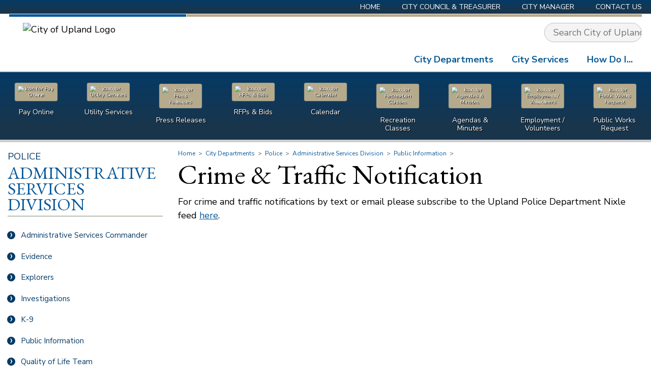

--- FILE ---
content_type: text/html; charset=UTF-8
request_url: https://uplandca.gov/crime-traffic-notification
body_size: 66554
content:

<!DOCTYPE html>

<head>
    <link rel="canonical" href="https://uplandca.gov/crime-traffic-notification"/>
    <meta name="theme-color" content="#aaa">
    <meta http-equiv="Content-Type" content="text/html; charset=UTF-8" />
    <meta http-equiv="Content-Style-Type" content="text/css">
    <meta name="netinsert" content="840.0.1.2.27.1">
    <meta http-equiv="content-language" content="en-US">    
    <meta http-equiv="X-UA-Compatible" content="IE=edge">
    <meta name='viewport' content='width=device-width, initial-scale=1.0' />
    <meta name='description' content='' />

    
    <!--Open Graph Code-->
    <meta property="og:site_name" content="City of Upland" />
    <meta property="og:title" content="Crime & Traffic Notification - City of Upland" />
    <meta property="og:type" content="website" />
    
    <meta property="og:image" content="https://uplandca.gov/Social-Media-default.jpg" /> 
    <meta property="og:url" content="https://uplandca.gov/crime-traffic-notification"/>
    <meta property="og:description" content=" " />
    <!--End Open Graph--> 
    
    <title>City of UplandCrime & Traffic Notification</title>

    <style>
        /* Critical, Above the fold, and non-render blocking styles */
        html, body, div, span, applet, object, iframe, table, caption, tbody, tfoot, thead, tr, th, td, 
del, dfn, em, font, img, ins, kbd, q, s, samp, small, strike, strong, sub, sup, tt, var, 
h1, h2, h3, h4, h5, h6, p, blockquote, pre, a, abbr, acronym, address, big, cite, code, 
dl, dt, dd, ol, ul, li, fieldset, form, label, legend {
	vertical-align: baseline;
	font-family: inherit;
	font-weight: inherit;
	font-style: inherit;
	font-size: 100%;
	outline: 0;
	padding: 0;
	margin: 0;
	border: 0;
	}
/* remember to define focus styles! */
:focus {
	outline: 0;
	}
body {
	background: white;
	line-height: 1;
	color: black;
	}
ol, ul {
	list-style: none;
	}
/* tables still need cellspacing="0" in the markup */
table {
	border-collapse: separate;
	border-spacing: 0;
	}
caption, th, td {
	font-weight: normal;
	text-align: left;
	}
/* remove possible quote marks (") from <q> & <blockquote> */
blockquote:before, blockquote:after, q:before, q:after {
	content: "";
	}
blockquote, q {
	quotes: "" "";
	}        /* General Element Styles */

h1 {
    font-family: 'EB Garamond', Georgia, serif;
    color: black;
    /*margin: .25em 0 0em;*/
    margin: 0 0 .25em;
    font-size: 3em;
    line-height: 1em;
}

h2 {
    font-family: 'EB Garamond', Georgia, serif;
    color: #085a94;
    margin: 1em 0 .35em;
    font-size: 2em;
    line-height: 110%;
}

h3 {
    font-family: 'Nunito Sans', 'Open Sans', Helvetica, sans-serif;
    color: #085a94;
    margin: .75em 0 .5em;
    font-size: 1.25em;
}

h4 {
    font-family: 'Nunito Sans', 'Open Sans', Helvetica, sans-serif;
    color: #085a94;
    margin: .75em 0 .5em;
    font-size: 1.25em;
}

h5 {
    font-family: 'Nunito Sans', 'Open Sans', Helvetica, sans-serif;
    color: #c0ad74;
    margin: .75em 0 .5em;
    font-size: 1.25em;
}

h6 {
    font-size: 1em;
    font-weight: bold;
}

p,
section ul,
section ol {
    margin-bottom: 1em;
}

section ul {
    list-style: disc;
    margin-left: 2em;
}

section ol {
    list-style: decimal;
}

section ul li {
    padding-left: .5em;
}

.bold,
strong {
    font-weight: bold;
}

.italic,
em {
    font-style: italic;
}

blockquote {
    margin: 0 2em 0 4em;
}

section {
    max-width: 100vw;
}

.flex {
    display: -webkit-flex;
    display: flex;
    -webkit-justify-content: space-between;
    justify-content: space-between;
    -webkit-flex-wrap: wrap;
    flex-wrap: wrap;
}

.flex.nowrap {
    -webkit-flex-wrap: nowrap;
    flex-wrap: nowrap;
}

.flex.space-around {
    justify-content: -webkit-space-around;
    justify-content: space-around;
}

.flex.center {
    -webkit-justify-content: center;
    justify-content: center;
}

.flex.align-center {
    -webkit-align-items: center;
    align-items: center;
}

.flex.column {
    -webkit-flex-direction: column;
    flex-direction: column;
}

.flex.flex-end {
    -webkit-justify-content: flex-end;
    justify-content: flex-end;
}

.flex.flex-start {
    -webkit-justify-content: flex-start;
    justify-content: flex-start;
}

.flex.align-start {
    -webkit-align-items: flex-start;
    align-items: flex-start;
}


/* End General Element Styles */


/* Main Styles */

html,
body {
    width: 100%;
    /*min-width: 1150px;*/
}

.outerWrapper {
    overflow-x: hidden;
    overflow-y: hidden;
    width: 100%;
}

body {
    font-family: 'Nunito Sans', 'Open Sans', Helvetica, sans-serif;
    font-size: 18px;
    line-height: 1.5em;
    box-sizing: border-box;
}

body * {
    box-sizing: border-box;
}

body.loading {
    cursor: wait;
}

textarea,
input,
select {
    font-size: inherit;
    font-family: inherit;
}

option {
    box-sizing: border-box;
    padding-right: 0;
}

input[name="fillmein"] {
    position: absolute;
    left: -1000px;
    top: -1000px;
}

.container {
    width: 100%;
    /*max-width: 1150px;*/
    margin: 0 auto;
}

header,
footer,
main {
    display: block;
    width: 100%;
}


/* Header styles */

header {
    /*border: 1px solid green;*/
    background-color: white;
    overflow: visible;
    z-index: 100;
}

header .table,
header>div>nav,
footer .table {
    display: table;
}

header .table,
header>div>nav,
main .contentContainer,
footer .table,
.heading {
    width: 100%;
    /*max-width: 1150px;*/
    margin: 0 auto;
}

header .table>div,
.homeContent nav,
footer .table>div,
footer .table>nav {
    display: table-cell;
    vertical-align: top;
}

header .home_bg .table>div {
    vertical-align: middle;
}


/* Header Menu styles */

.topNav {
    box-sizing: border-box;
    padding: 0 1em;
}

.topNav li {
    font-size: 14px;
}

header nav ul {
    margin: 0;
    padding: 0;
    list-style: none;
    z-index: 101;
}

header nav ul li {
    margin: 0;
    padding: 0;
    /*position: relative;*/
}

header nav ul ul.sub {
    /*position: absolute;
right: 0;*/
    position: relative;
    /*width: 800px;*/
    /*overflow-x: visible;
overflow-y: hidden;*/
    height: auto;
    float: left;
    /*margin-right: -100%;*/
}

header nav ul li.main ul.sub:before,
header nav ul li.main ul.sub:after {
    display: block;
    content: '';
    position: absolute;
    width: 100%;
    height: 100%;
    background: #093a61;
    margin-top: -2em;
}

header nav ul li.main>ul.sub:before {
    left: -100%;
}

header nav ul li.main>ul.sub:after {
    right: -100%;
}

header nav ul ul.sub ul {
    overflow: hidden;
    /*width: 100%;*/
}

header nav ul ul.sub ul,
header nav ul ul.sub li {
    position: relative;
    right: auto;
}

header nav>ul>li {
    float: left;
}

header nav ul:not(.mobileMenu) li.main {
    display: table-cell;
    transition: background .2s ease-out;
    border-radius: 1em 1em 0 0;
}

header nav:not(.boxNav) ul li.main {
    float: right;
}

.header nav:not(.boxNav) ul li.main {
    float: left;
}

header nav li:hover {
    /*background-color: rgb(100,178,255); */
}

header nav li.main:hover,
header nav li.main.show {
    background: #153651;
}

header nav li.main:hover>a {
    color: white;
}

header nav li.main:hover>a:hover {
    color: #e0dcbc;
}

.mainNav *:not(li)>ul {
    display: table;
    position: absolute;
    right: 0;
    top: 62px;
}


/*.mainNav li {
display: table-cell;
}*/

.mainNav li.main>ul>li {
    display: block;
    float: right;
    clear: both;
    position: relative;
}

.mainNav .sub {
    background: #093a61;
    box-sizing: border-box;
    opacity: 0;
    /*max-height: 0;*/
    /*transition: opacity .2s 0s ease-out;
-webkit-transition: opacity .2s 0s ease-out;*/
    pointer-events: none;
    /*margin-top: 1.8em;*/
    width: calc(100vw);
    width: calc(100vw - 1em);
    position: absolute;
    /*margin-left: -350px;*/
    right: -1em;
    padding: 2em 1em 0 3em;
    /*border-top: 5px solid #085898;*/
    display: flex;
    display: -webkit-flex;
    justify-content: space-between;
    -webkit-justify-content: space-between;
}

#admin~.outerWrapper .mainNav .sub {
    width: calc(100vw - 25em);
}

.mainNav .main>.sub {
    padding-top: 2em;
}

.mainNav .main>.sub li {
    float: left;
    clear: none;
    font-size: 115%;
}

.mainNav .main>.sub li li {
    float: left;
    clear: both;
}

.mainNav li.main:hover .sub {
    opacity: 1;
    pointer-events: auto;
}

.mainNav.loading li.main,
.mainNav.loading li.main>* {
    pointer-events: none !important;
}

.mainNav {
    max-height: 1000px;
}

.sub a:hover {
    text-decoration: underline;
}

.sub>ul {
    display: table;
    width: 100%;
}

.sub ul ul:not(.departmentList) {
    width: auto;
    float: left;
    margin: 0 1em 1em 0;
    max-width: 13em;
}

.howDoI+.sub ul ul {
    max-width: 20em;
    display: block;
}

.sub ul ul.clear {
    clear: both;
}

.sub.howDoI li {
    vertical-align: top;
}

.sub.howDoI ul ul {
    max-width: 350px;
}

ul.sub>li {
    display: table-cell;
    text-transform: uppercase;
    font-weight: bold;
    vertical-align: top;
    max-width: 320px;
}

ul.sub>li .departmentList {
    font-weight: normal;
}

.clear+ul li.noBold {
    font-weight: normal;
}

.sub.howDoI>ul>li {
    font-weight: normal;
}

header nav ul.sub>li>a {
    font-size: 90%;
    padding: 0 2em 10px 0;
    /*color: #085898;*/
    color: #e0dcbc;
    width: 100%;
    display: block;
    float: left;
}

header nav li.business ul.sub>li>a {
    /*color: #085898;*/
    color: white;
    text-transform: none;
    font-weight: normal;
}

header nav ul.sub>li>a.clear {
    clear: both;
}

ul.sub>li li {
    text-transform: none;
    /*float: left;
clear: both;*/
    /*width: 140px;*/
}

ul.sub>li li li {
    font-weight: normal;
    font-size: 11px;
}

ul.sub>li li a {
    padding: 0 5px 10px 9px;
    line-height: 1;
    text-indent: -5px;
    overflow: hidden;
}

ul.sub>li li li a {
    padding: 0 5px 5px 14px;
}

ul.sub>li li a::first-line {
    line-height: 1.4;
    text-indent: 0;
}

.mainNav ul ul {
    color: white;
    font-family: 'Nunito Sans', 'Open Sans', Helvetica, sans-serif;
}

header nav a {
    display: block;
    text-decoration: none;
    padding: .5em 1em;
    color: inherit;
    width: auto;
}

header nav li.main>a {
    /*padding-bottom: 1.5em;*/
}

header nav li ul a {
    font-size: 70%;
    padding: .15em 0;
    color: black;
}

header nav .sub li ul a:link,
header nav .sub li ul a:visited {
    color: inherit;
}

header>div:first-child nav a {
    padding: 0 1.5em;
    color: white;
    text-transform: uppercase;
}

header>div:first-child nav a:hover {
    text-shadow: 0 0 3px #a7ed4e;
}

header>div:first-child nav li:last-child a {
    padding-right: 0;
}

header>div:first-child nav ul {
    float: right;
}

.mainNav ul {
    font-size: 18px;
    font-family: 'Nunito Sans', 'Open Sans', Helvetica, sans-serif;
    font-weight: 600;
    color: #085a94;
}

.mainNav>div {
    border: 1px solid white;
    border-width: 1px 0 0;
    border-collapse: collapse;
}

header .mainNav>div {
    overflow: visible;
}

.mainNav>div:first-child {
    border-right-width: 1px;
    box-sizing: border-box;
    overflow: visible;
}

.mainNav>div:first-child,
.home_bg>div>div:first-child,
.logoSpan,
.quickLinks {
    width: 349px;
    max-width: 349px;
}

.mainNav>div>div {
    border-width: 5px 0 0;
    border-color: #085898;
    border-color: #b6aa8d;
    border-style: solid;
    display: block;
    width: 100%;
    height: auto;
    overflow: visible;
    position: relative;
}

.mainNav>div:first-child>div {
    border-color: #085898;
}

header .noHome {
    left: -1000px;
    position: absolute;
    visibility: hidden;
    visibility: hidden;
    z-index: -1;
}

#google_translate_element {
    max-height: 50px;
    margin-left: 1em;
    position: relative;
    top: 4px;
}

#google_translate_element .goog-logo-link {
    display: inline-block !important;
}

.skiptranslate.goog-te-gadget>div {
    margin-bottom: -1em;
}

.skiptranslate.goog-te-gadget>span {
    display: inline-block;
}

.searchContainer {
    margin-top: 12px;
}

.searchBox {
    border: 1px solid #bfbfbf;
    background-color: #f4f4f4;
    border-radius: 1.5em;
    width: auto;
    padding: 3px;
    overflow: hidden;
    float: right;
    clear: both;
    color: #1a3642;
    margin: 0 0 0 .5em;
    width: 15vw;
    max-width: 400px;
}

.header .searchBox {
    margin: 0 .45em 0 0;
    -webkit-flex-grow: 1;
    flex-grow: 1;
}

.header li.search {
    width: 100%;
    padding: 2px .25em 2px .45em;
    background: #cdcdcd;
}


/*.header li.search>div:first-of-type {
    padding-right: 2em;
}*/

.searchBox input {
    border: 0 solid black;
    background: transparent;
    padding: 2px 14px;
    -webkit-flex-shrink: 1;
    flex-shrink: 1;
}

.searchBox input[type="submit"] {
    background: url('/inc/images/search.png') no-repeat center center;
    cursor: pointer;
    height: 30px;
    width: 30px;
    padding: 0;
    -webkit-flex-shrink: 0;
    flex-shrink: 0;
}

div.home_bg {
    background: no-repeat center center;
    background-size: cover;
    margin: 0;
    /*box-shadow: 10px 0 5px black inset;*/
}

div.home_bg .table {
    position: relative;
    left: .5em;
}

header .boxNav {
    margin: 0;
    height: 10vh;
    width: 100%;
    box-sizing: border-box;
    padding: 2em 0 1em;
    overflow: hidden;
    /*background: #093a61 url('/inc/images/icons_bg.jpg') center center;*/
    background: #193400;
    background: #093A61;
    background-size: cover;
    border: 0 solid #cdcdcd;
    border-width: 2px 0 5px;
    -webkit-transition: all .1s ease-out;
    transition: all .1s ease-out;
    background: rgb(5, 58, 101);
    /* Old browsers */
    /* IE9 SVG, needs conditional override of 'filter' to 'none' */
    background: url([data-uri]);
    background: -moz-linear-gradient(top, rgba(5, 58, 101, 1) 0%, rgba(25, 53, 76, 1) 80%);
    /* FF3.6+ */
    background: -webkit-gradient(linear, left top, left bottom, color-stop(0%, rgba(5, 58, 101, 1)), color-stop(80%, rgba(25, 53, 76, 1)));
    /* Chrome,Safari4+ */
    background: -webkit-linear-gradient(top, rgba(5, 58, 101, 1) 0%, rgba(25, 53, 76, 1) 80%);
    /* Chrome10+,Safari5.1+ */
    background: -o-linear-gradient(top, rgba(5, 58, 101, 1) 0%, rgba(25, 53, 76, 1) 80%);
    /* Opera 11.10+ */
    background: -ms-linear-gradient(top, rgba(5, 58, 101, 1) 0%, rgba(25, 53, 76, 1) 80%);
    /* IE10+ */
    background: linear-gradient(to bottom, rgba(5, 58, 101, 1) 0%, rgba(25, 53, 76, 1) 80%);
    /* W3C */
    filter: progid: DXImageTransform.Microsoft.gradient( startColorstr='#053a65', endColorstr='#19354c', GradientType=0);
    /* IE6-8 */
}


/*body.Fire header .boxNav,
body.Police header .boxNav {
background-image: url('/inc/images/heading_bg_sirens.jpg');
}*/

body:not(.Home) header .boxNav {
    padding: .5em 0;
    font-size: 14px;
}

header .boxNav li {
    -webkit-flex-basis: 100%;
    flex-basis: 100%;
    -webkit-flex-shrink: 1;
    flex-shrink: 1;
}

header .boxNav li img {
    transform: scale(.9);
    margin-bottom: .5em;
    border-radius: 5px;
    background-color: #085898;
    background-color: #b6aa8d;
    border: 1px solid #093A61;
    padding: 8px;
    box-shadow: 0 0 0 0 white;
    -webkit-transition: all .125s ease-out;
    transition: all .125s ease-out;
}

body:not(.Home) header .boxNav li img {
    transform: scale(.75);
}

header .boxNav li:hover img {
    transform: scale(1);
    margin-bottom: .35em;
    box-shadow: 0 0 5px 1px rgba(255, 255, 255, .75);
}

body:not(.Home) header .boxNav li:hover img {
    transform: scale(.85);
}

header .boxNav li a {
    text-align: center;
    display: -webkit-flex;
    display: flex;
    -webkit-flex-direction: column;
    -webkit-justify-content: center;
    -webkit-align-items: center;
    flex-direction: column;
    justify-content: center;
    align-items: center;
    color: white;
    text-shadow: 1px 1px 1px black;
}


/*header .boxNav li:hover a {
text-decoration: underline;
}*/

body.Home .rotatorCont {
    width: 100%;
    height: 100%;
    position: relative;
}

.rotatorContainer {
    width: 754px;
    height: 340px;
    height: auto;
    text-align: center;
    margin: 0;
    box-sizing: content-box;
    /*overflow: hidden;*/
}


/*.rotatorContainer .slideImg {
box-shadow: 0 0 3px black;
}*/

.rotatorContainer a,
.rotatorContainer a img {
    height: 100% !important;
    width: 100% !important;
    left: 0 !important;
    top: 0 !important;
    display: block;
}

.rotatorA {
    background-repeat: no-repeat;
    background-position: center center;
    display: inline-block;
}

.rotator li a {
    pointer-events: none;
}

.rotator li.show a {
    pointer-events: auto;
}

.home {
    opacity: 0;
    transition: opacity .4s ease-in, max-height .4s ease-in;
    -webkit-transition: opacity .4s ease-in, max-height .4s ease-in;
    max-height: 0;
    transition-delay: max-height .4s;
    overflow: hidden;
}

body.Home:not(.Staging_Area) header .home {
    opacity: 1;
    height: 100%;
    min-height: 43vh;
    max-height: 440px;
    position: relative;
    box-sizing: content-box;
    overflow: visible;
}

header .home::before {
    position: absolute;
    height: 100%;
    width: 100%;
    content: '';
    background: rgba(0, 0, 0, .35);
    z-index: 0;
    pointer-events: none;
    top: 0;
    left: 0;
    bottom: 0;
    right: 0;
}

body:not(.Home) header .home::before {
    display: none;
}

body.Home:not(.Staging_Area) main .heading,
body.Home:not(.Staging_Area) main:before {
    display: none;
}

.headerMain {
    min-height: 113px;
    transition: min-height .2s;
    -webkit-transition: min-height .2s;
    padding: 0 1em;
}


/* jssor slider bullet navigator skin 03 css */


/*
.jssorb03 div           (normal)
.jssorb03 div:hover     (normal mouseover)
.jssorb03 .av           (active)
.jssorb03 .av:hover     (active mouseover)
.jssorb03 .dn           (mousedown)
*/

.jssorb03 {
    position: absolute;
    opacity: .5;
    transition: opacity .2s;
    -webkit-transition: opacity .2s;
    bottom: -1.6em !important;
}

.jssorb03:hover {
    opacity: 1;
}

.jssorb03 div,
.jssorb03 div:hover,
.jssorb03 .av {
    position: absolute;
    /* size of bullet elment */
    width: 16px;
    height: 16px;
    text-align: center;
    line-height: 13px;
    color: white;
    font-size: 11px;
    /*background-color: #085898;*/
    border: 2px solid white;
    border-radius: 50%;
    overflow: hidden;
    cursor: pointer;
    opacity: .75;
    text-indent: -50px;
}

.jssorb03 div span {
    text-indent: -50px;
    background: transparent;
    width: 100%;
    height: 100%;
    display: block;
    border-radius: 50%;
    border: 2px solid transparent;
    box-sizing: border-box;
}

.jssorb03 div.av span {
    background: white;
    border-color: #093A61;
}

.jssora051 {
    display: block;
    position: absolute;
    cursor: pointer;
    left: -3.5em !important;
    top: 42% !important;
}

.jssora051+.jssora051 {
    left: auto !important;
    right: -3.5em !important;
}

.jssora051 .a,
.arrow .a {
    fill: none;
    stroke: #fff;
    stroke-width: 360;
    stroke-miterlimit: 10;
}

.featured .arrow .a {
    stroke: #ccc;
}

.jssora051:hover {
    opacity: .8;
}

.jssora051.jssora051dn {
    opacity: .5;
}

.jssora051.jssora051ds {
    opacity: .3;
    pointer-events: none;
}

.jssorb03 div:hover,
.jssorb03 .av:hover {
    opacity: 1;
}

.jssorb03 .av {
    opacity: .85;
}

.jssorb03 .dn,
.jssorb03 .dn:hover {}

.rotatorContainer ul {
    position: relative;
    height: 390px;
    box-sizing: border-box;
    width: 854px;
    margin: 0;
    padding: 0;
    list-style: none;
}

.rotatorContainer li {
    height: 390px;
    box-sizing: border-box;
    position: absolute;
    top: 0;
    left: 0;
    pointer-events: none;
}

.rotatorContainer li.show {
    pointer-events: auto;
}

header .rotatorContainer ul li {
    padding-left: 0;
}

.event {
    padding: 2em 0 1em;
}

.home .event {
    max-width: 40%;
    min-width: 28%;
}

.event a {
    text-decoration: none;
}

.dateDiv {
    border-radius: 50%;
    box-shadow: 0 0 4px 0 #999999;
    background-color: #b3ad7d;
    border: 4px solid white;
    box-sizing: border-box;
    float: left;
    clear: none;
    margin-right: 1em;
}

.dateDiv .month {
    font-family: 'Nunito Sans', 'Open Sans', Helvetica, sans-serif;
    font-weight: 600;
    color: white;
    font-size: 18px;
    text-transform: uppercase;
    position: relative;
    top: 8px;
}

.dateDiv .date {
    color: white;
    font-family: 'EB Garamond', Georgia, serif;
    font-size: 40px;
    position: relative;
    top: -1px;
}

.dateDiv span {
    color: white;
    display: inline-block;
    float: left;
    clear: both;
    text-align: center;
    margin: 0 auto;
    width: 70px;
    height: 35px;
}

.detailsDiv {
    color: #758041;
    font-size: 12px;
    max-width: 390px;
    min-width: 300px;
}

.detailsDiv h5 {
    color: #085a94;
    font-family: 'Nunito Sans', 'Open Sans', Helvetica, sans-serif;
    font-weight: 600;
    font-size: 14px;
    text-transform: uppercase;
    margin: 0;
}

.detailsDiv p {
    line-height: 1.4;
}


/* Social Media */

.social {
    display: flex;
    display: -webkit-flex;
    align-items: center;
    -webkit-align-items: center;
}

.social .social_media {
    width: 100%;
    -webkit-justify-content: center;
    justify-content: center;
}

.social svg {
    fill: white;
    height: 90%;
    padding-top: 5%;
    -webkit-transition: all .5s ease-out;
    transition: all .5s ease-out;
}

.social .Facebook svg,
.social .Twitter svg {
    height: 100%;
    padding-top: 0;
}

.social .Next svg {
    height: 80%;
    padding-top: 10%;
}

.social a {
    text-align: center;
    width: 24px;
    height: 24px;
    padding: 3px;
    margin: 0 0.15em;
    border: 2px solid #bdbdbd;
    border-radius: 50%;
    box-sizing: content-box;
    background-color: #ececec;
    opacity: 1;
    transition: all .25s ease-out;
    -webkit-transition: all .25s ease-out;
}

.social a>svg {
    fill: #ffffff;
}

.social .social_media a.social_icon.Facebook {
    opacity: 1;
    background-color: #ffffff;
    border: 2px solid #3a559f;
}

.social .social_media a.social_icon.Twitter {
    opacity: 1;
    background-color: #ffffff;
    border: 2px solid #43c7f4;
}

.social .social_media a.social_icon.Instagram {
    opacity: 1;
    background-color: #ffffff;
    border: 2px solid #F10006;
}

.social .social_media a.social_icon.NextDoor {
    opacity: 1;
    background-color: #ffffff;
    border: 2px solid #00B246;
}

.social .social_media a.social_icon.Nixle {
    opacity: 1;
    background-color: #ffffff;
    border: 2px solid #f27122;
}

.social .social_media a.social_icon.Facebook:hover {
    background: #3a559f;
}

.social .social_media a.social_icon.Twitter:hover {
    background: #43c7f4;
}

.social .social_media a.social_icon.Instagram:hover {
    background: #F10006;
}

.social .social_media a.social_icon.NextDoor:hover {
    background: #00B246;
}

.social .social_media a.social_icon.Nixle:hover {
    background: #f27122;
}

.social .social_media a.social_icon.Facebook>svg {
    fill: #3a559f;
}

.social .social_media a.social_icon.Twitter>svg {
    fill: #43c7f4;
}

.social .social_media a.social_icon.Instagram>svg {
    fill: #F10006;
}

.social .social_media a.social_icon.NextDoor>svg {
    fill: #00B246;
}

.social .social_media a.social_icon.Nixle>svg path {
    fill: #f27122;
}

.social .social_media a.social_icon.Nixle:hover>svg path {
    fill: white;
}

.social .social_media a.social_icon:hover>svg {
    /*height: 100%;*/
    fill: #ffffff;
}


/* Home content */

.homeContent {
    background-color: #1c3305;
    border-top: 0 solid #cdcdcd;
}

body.Home header .homeContent {
    border-top-width: 10px;
}

body.Home #secondaryNav,
body.Featured #secondaryNav,
body.Home .breadcrumb {
    display: none;
}


/* secondaryNav Menu Styles */

#secondaryNav ul {
    padding-left: 0;
}

#secondaryNav .level1 {
    font-family: 'Nunito Sans', 'Open Sans', Helvetica, sans-serif;
    color: rgb(5, 58, 101);
    font-size: 1.25em;
    padding: 1em 0 8px;
    margin: 0 15px -2px;
    text-transform: uppercase;
    display: block;
}

#secondaryNav .level2 {
    color: #085898;
    font-family: 'EB Garamond', Georgia, serif;
    line-height: .9;
    font-size: 2.3em;
    border-bottom: 1px solid #758566;
    padding: 0 0 8px;
    margin: 0 15px .5em;
    text-transform: uppercase;
    display: block;
}

#secondaryNav a {
    display: block;
    text-decoration: none;
    color: inherit;
    padding: .75em .5em;
}

#secondaryNav li.main>a {
    color: rgb(5, 58, 101);
}

#secondaryNav li.main>a:before {
    content: '›';
    font-size: 24px;
    background-color: rgb(5, 58, 101);
    border-radius: 50%;
    height: 16px;
    width: 16px;
    display: block;
    box-sizing: border-box;
    position: relative;
    margin: 3px 10px 0 0;
    float: left;
    clear: none;
    text-align: center;
    color: white;
    line-height: 10px;
    padding: 1px 0 0 1px;
    left: -1.3em;
    top: -2px;
    transition: all .2s;
    -webkit-transition: all .2s;
    text-indent: 0;
}

#secondaryNav li.main:hover>a {
    background-color: rgb(5, 58, 101);
    color: white;
}

#secondaryNav li.main:hover>a:before {
    background-color: #085898;
    left: -1.1em;
    padding: 1px 0 0 2px;
}


/*#secondaryNav ul ul a {
padding: .5em;
}

#secondaryNav ul ul ul a {
padding: .2em;
}*/

section a:link,
section ul.flex a:visited {
    color: #085898;
}

section a:visited {
    color: #085898;
}

a:hover {
    color: #042c4d;
}

a:active {
    color: #085898;
}

.lightboxA {
    text-decoration: none;
}

section .matchDetails:link,
section .matchDetails:visited {
    color: inherit;
}

#secondaryNav ul>li.main {
    margin: 0;
    color: #cdc68f;
    color: white;
}

#secondaryNav li ul {
    visibility: hidden;
    position: absolute;
    width: 15em;
    /*font-size: 13px;*/
    background-color: #085A94;
    z-index: 200;
}

#secondaryNav ul>li {
    position: relative;
}

#secondaryNav li:hover>ul {
    visibility: visible;
    left: 100%;
    top: 0;
}

#secondaryNav li a {
    padding-left: 3em;
    text-indent: -2em;
}


/*#secondaryNav li li a {
padding-left: 2em;
}

#secondaryNav li li li a {
padding-left: 3em;
}*/

#secondaryNav ul li,
#secondaryNav ul li.focus ul li,
#secondaryNav ul li.focus ul li ul li {
    /*display: none;*/
    margin: 0;
}

#secondaryNav ul li.focus,
#secondaryNav ul li.focus ul li,
#secondaryNav ul li.focus ul li.focus ul li,
#secondaryNav ul li.main {
    display: block;
}

#secondaryNav .selected,
#secondaryNav li:hover {
    background-color: rgba(255, 255, 255, 0.15);
}

header>div:first-child {
    background: rgb(5, 58, 101);
    /* Old browsers */
    /* IE9 SVG, needs conditional override of 'filter' to 'none' */
    background: url([data-uri]);
    background: -moz-linear-gradient(top, rgba(5, 58, 101, 1) 0%, rgba(25, 53, 76, 1) 80%);
    /* FF3.6+ */
    background: -webkit-gradient(linear, left top, left bottom, color-stop(0%, rgba(5, 58, 101, 1)), color-stop(80%, rgba(25, 53, 76, 1)));
    /* Chrome,Safari4+ */
    background: -webkit-linear-gradient(top, rgba(5, 58, 101, 1) 0%, rgba(25, 53, 76, 1) 80%);
    /* Chrome10+,Safari5.1+ */
    background: -o-linear-gradient(top, rgba(5, 58, 101, 1) 0%, rgba(25, 53, 76, 1) 80%);
    /* Opera 11.10+ */
    background: -ms-linear-gradient(top, rgba(5, 58, 101, 1) 0%, rgba(25, 53, 76, 1) 80%);
    /* IE10+ */
    background: linear-gradient(to bottom, rgba(5, 58, 101, 1) 0%, rgba(25, 53, 76, 1) 80%);
    /* W3C */
    filter: progid: DXImageTransform.Microsoft.gradient( startColorstr='#053a65', endColorstr='#19354c', GradientType=0);
    /* IE6-8 */
}

.logoSpan {
    margin: 3px auto 0;
    overflow: visible;
    display: block;
    transition: margin .2s;
    -webkit-transition: margin .2s;
    padding: .5em 1.5em;
    max-width: 100%;
    overflow: hidden;
}

.logoSpan img {
    max-width: 100%;
}


/* Main Body */

main {
    background: white;
    /*overflow: hidden;*/
    width: 100%;
    /*min-height: 482px;*/
    position: relative;
    padding: 0;
}


/*section #secondaryNav, section > div {
display: table-cell;
}*/

section>*,
.content {
    max-width: 1300px;
    margin: 0 auto;
}

#secondaryNav {
    /*border: 1px solid purple;*/
    width: 350px;
    box-sizing: border-box;
    padding: 0 1em 2em 0;
    overflow: visible;
    font-size: 15px;
    line-height: 130%;
}

main .contentContainer {
    padding: 0;
    display: table;
    margin: 0 auto;
    box-sizing: border-box;
    position: relative;
}

body:not(.Home) main .contentContainer {
    padding-bottom: 1em;
}

.contentContainer>* {
    display: table-cell;
    vertical-align: top;
}

.contentContainer>section {
    padding-right: 1em;
}

body:not(.Home) .contentContainer nav#secondaryNav.hide+section,
body.noSub:not(.Home) .contentContainer section,
body.noSide:not(.Home) .contentContainer section {
    padding-left: 1em;
}

.listItem .body>* {
    max-width: 100%;
}


/*.contentContainer section {
min-width: 765px;
}*/


/*.contentContainer .boxNav {
margin: 1em 2em 0 0;
overflow: hidden;
box-sizing: border-box;
}

.contentContainer nav:not(.boxNav)>ul {
background: #e6e3c3 url(/inc/images/watermark.png) no-repeat center center;
margin: 1em 2em 0 0;
position: relative;
padding: 0 0 2em;
}

.contentContainer nav:not(.boxNav)>ul:before {
content: '';
height: 10px;
position: absolute;
top: -10px;
width: 100%;
background-color: transparent;
background: url(/inc/images/subnav_header.png) no-repeat left top;
}*/


/*main:before {
    content: '';
    height: 70px;
    width: 100%;
    background: #0565b2 url(/inc/images/heading_bg.jpg) no-repeat center center;
    background-size: cover;
    position: absolute;
    left: 0;
    top: 0;
}

body.Police main:before,
body.Fire main:before {
    background-image: url(/inc/images/heading_bg_sirens.jpg);
}

.heading {
    height: 90px;
    overflow: hidden;
    position: relative;
    padding: 0 1em;
}

.heading h1 {
    color: #bdbdbd;
    font-size: 72px;
    font-variant: small-caps;
    text-shadow: 2px 2px 5px black;
    padding: 0;
    margin: 0;
    position: relative;
    top: 3px;
    font-family: 'EB Garamon', Georgia, serif;
    letter-spacing: 6px;
    line-height: .9;
    text-align: center;
}*/

.heading {
    display: none;
}

.breadcrumb {
    color: #555;
    font-size: 12px;
    padding-top: .75em;
}

.breadcrumb a {
    color: inherit;
    text-decoration: none;
}

.breadcrumb a:hover {
    text-decoration: underline;
}

section img {
    display: inline-block;
    position: relative;
    margin: 0;
}

section img.top {
    vertical-align: text-top;
    margin-bottom: .5em;
}

section img.bottom {
    vertical-align: text-bottom;
    margin-top: .5em;
}

section img.left {
    float: left;
    margin-right: 1em;
}

section img.right {
    float: right;
    margin-left: 1em;
}


/* Footer */

footer:nth-of-type(1) {
    background-color: #e6e3c3;
    border-top: 10px solid #cdcdcd;
    position: relative;
    padding: 2em 1em;
}

footer:nth-of-type(2) {
    background-color: #093a61;
    padding-bottom: 2em;
}

footer nav,
.about_upland>div {
    width: 100%;
    max-width: 1200px;
    margin: 0 auto;
}

.about_upland>div>* {
    box-shadow: 0 0 3px 0 rgba(0, 0, 0, .35);
    border-radius: 5px;
    overflow: hidden;
}

footer nav .footer_heading {
    text-transform: uppercase;
    font-weight: bold;
    margin-bottom: .25em;
    display: block;
}

footer nav .flex>div {
    max-width: 300px;
}

footer nav li {
    text-indent: -1em;
    line-height: 110%;
    padding: .5em 0 0 1em;
}

footer nav .flex div:nth-of-type(3) {
    margin-right: -12em;
}

footer nav a {
    text-decoration: none;
    color: inherit;
    font-size: 80%;
    line-height: 130%;
}

footer nav a h5 {
    text-transform: uppercase;
    font-size: 14px;
    font-family: 'Nunito Sans', 'Open Sans', Helvetica, sans-serif;
    font-weight: 600;
    color: #1c3305;
}

footer nav a:hover {
    text-decoration: underline;
}

.social a {
    margin-left: .6em;
}

.about_upland {
    position: relative;
    padding: 2em 3em;
}

.about_upland:before {
    content: '';
    pointer-events: none;
    position: absolute;
    top: 0;
    bottom: 0;
    left: -3px;
    right: -3px;
    box-shadow: 0 0 4px 0 black inset;
}

.about_upland .fb-page,
.about_upland .twitter-timeline {
    width: 100%;
    max-width: 400px;
    height: 460px;
}

.cityInfo {
    padding: 1em;
    color: #074e80;
    position: relative;
    background: white;
}

.city span {
    display: inline-block;
    clear: none;
    line-height: 1em;
    text-transform: uppercase;
    text-align: right;
}

.city span:first-child {
    position: relative;
    top: -1px;
    font-size: 15px;
}

.cityInfo>p {
    line-height: 160%;
    margin: 1em 0;
    text-align: center;
}

.Upland {
    font-family: 'EB Garamond', Georgia, serif;
    font-size: 40px;
}

.city .California {
    font-family: 'Nunito Sans', 'Open Sans', Helvetica, sans-serif;
    font-weight: 600;
    clear: both;
    color: #5c6266;
    letter-spacing: 8px;
    position: relative;
    right: -4px;
    width: 100%;
    font-size: 20px;
    text-align: center;
}

.cityInfo .social,
.cityInfo .city,
.cityInfo>p {
    clear: both;
}

.copyright {
    width: 550px;
    text-align: center;
    margin: 0 auto 0;
    padding: 1em 0;
    font-size: 12px;
    color: white;
}

.siteBy {
    color: white;
    margin: 0 auto;
    padding: 0 0 2em;
    text-align: center;
    padding: 1px 6px;
    font-size: 14px;
}

.siteBy a {
    text-decoration: none;
}

.siteBy a:hover {
    text-decoration: underline;
}

.siteBy a {
    color: inherit;
}

.siteBy strong {
    font-family: 'Nunito Sans', 'Open Sans', Helvetica, sans-serif;
    font-weight: 600;
    font-weight: normal;
}

#secondaryNav.hide,
body.noSide #secondaryNav {
    display: none;
}


/*#secondaryNav.hide+section {
padding-left: 1em;
}*/


/* Content Display */

section .content .listItem {
    display: block;
    float: left;
    clear: both;
    width: 100%;
    box-sizing: border-box;
}


/* Home */

body.Home:not(.Staging_Area) h1 {
    text-align: center;
    margin-bottom: .25em;
}

body.Home:not(.Staging_Area) .quick_links h1 {
    margin-bottom: .5em;
}

section ul.flex {
    margin-left: 0;
}

section .featured .slick.featured {
    padding: 0 1em;
}

section ul.flex li {
    padding-left: 0;
}

ul.flex li {
    list-style: none;
    line-height: 120%;
}

section>.featured {
    max-width: 100%;
    padding: 1em 0;
}

section>.current_agendas {
    width: 100%;
    max-width: 100%;
    padding: 1.5em 0;
    background: #e7e6d7;
}

section>.current_agendas>ul {
    max-width: 1600px;
    margin: 0 auto;
}

section>.current_agendas li {
    -webkit-flex-basis: 10%;
    flex-basis: 10%;
    -webkit-flex-grow: 1;
    flex-grow: 1;
}

body.Home section .current_agendas h1 {
    margin: 0 auto .25em;
    font-size: 2em;
}

.current_agendas ul.flex {
    margin-bottom: -1em;
}

.featured .slick.featured .slick-slide {
    box-shadow: 0 0 3px 1px rgba(0, 0, 0, .3);
    -webkit-flex-basis: 100%;
    flex-basis: 100%;
    margin: 1em .75em .5em;
    padding: 0;
    min-width: 180px;
    max-width: 330px;
    top: 0;
    position: relative;
    -webkit-transition: all .2s ease-out;
    transition: all .2s ease-out;
    line-height: 150%;
}

.featured .slick.events .slick-slide {
    max-width: 310px;
}

.featured .slick-slide:hover {
    top: -7px;
}

.featured .slick-slide .featured-link div:nth-of-type(1) {
    width: 100%;
    height: 10em;
    -webkit-flex-grow: 0;
    flex-grow: 0;
    background: transparent no-repeat center center;
    background-size: cover;
    margin-bottom: 1em;
}

.featured .slick-slide div:nth-of-type(2) {
    font-size: 1.25em;
    /*height: 4em;*/
    line-height: 110%;
    text-align: center;
    -webkit-flex-grow: 0;
    flex-grow: 0;
    padding: 0 .5em .5em;
    min-height: 2.9em;
    width: 100%;
    overflow: hidden;
}

.featured .slick-slide div:nth-of-type(2) a {
    text-decoration: none;
    display: block;
    width: 100%;
    max-width: 100%;
}

.featured .slick-slide div:nth-of-type(3) {
    -webkit-flex-grow: 1;
    flex-grow: 1;
    padding: 0 .75em .5em;
    text-align: center;
}

section>.quick_links {
    background: #efefef;
    background: #e7e6d7;
    max-width: 100%;
    width: 100%;
    padding: 2.5em 1em .5em;
    margin-bottom: 0;
    box-shadow: 0 0 3px 0 rgba(0, 0, 0, .3);
}

section>.quick_links .content {
    max-width: 1100px;
}

.quick_links li {
    width: 200px;
    max-width: 33%;
    margin-bottom: 2em;
}

.quick_links a {
    text-align: center;
    text-decoration: none;
}

.quick_links span {
    -webkit-transition: all .15s ease-out;
    transition: all .15s ease-out;
    position: relative;
    top: 0;
}

.quick_links .icon {
    background-color: #093a61;
    border-radius: 5px;
    width: 5em;
    height: 5em;
    margin: 0 auto .75em;
    background-size: contain;
}

.quick_links a:hover .icon {
    top: 4px;
}

.quick_links a:hover span+span {
    top: -3px;
}

section>.events_list,
section>.featured {
    max-width: 100vw;
    width: 100%;
}

#admin~.outerWrapper section>.events_list,
#admin~.outerWrapper section>.featured {
    max-width: calc(100vw - 25em);
}

body.Home section>.events_list {
    background: #093a61;
    padding: 1em 1em 1.75em;
    /*margin-bottom: 1em;*/
    box-shadow: 0 0 3px 0 rgba(0, 0, 0, .5);
}

section>.events_list h1 {
    color: white;
}

section>.events_list h1 a {
    color: inherit;
    text-decoration: none;
}

.events_list .content,
.featured .content {
    max-width: 94vw;
    max-width: calc(100% - 4em);
}

.slick .arrow {
    width: 3em;
    height: 3em;
    position: absolute;
    top: 50%;
    transform: translateY(-50%);
    cursor: pointer;
    opacity: .75;
    -webkit-transition: all .2s ease-out;
    transition: all .2s ease-out;
}

.slick .arrow:hover {
    opacity: 1;
}

.slick .arrow.left {
    left: -2em;
}

.slick .arrow.right {
    right: -2em;
}

.slick .slick-dots {
    bottom: -32px;
}

.slick .slick-dots li button {
    background: rgba(255, 255, 255, 0.5);
    border: 1px solid rgba(255, 255, 255, 0.5);
    border-radius: 50%;
    -webkit-transition: all .2s ease-out;
    transition: all .2s ease-out;
    height: 12px;
    width: 12px;
}

.slick.featured .slick-dots li button {
    background: rgba(204, 204, 204, 0.5);
    border: 1px solid rgba(204, 204, 204, 0.5);
}

.slick .slick-dots li:hover button {
    background: rgba(255, 255, 255, .25);
    border-color: rgba(255, 255, 255, .75);
}

.slick.featured .slick-dots li:hover button {
    background: rgba(204, 204, 204, .5);
    border-color: rgba(204, 204, 204, .75);
}

.slick .slick-dots li.slick-active button {
    background: transparent;
    border-color: white;
}

.slick.featured .slick-dots li.slick-active button {
    border-color: #ccc;
}

body .slick-dots li.slick-active button:before,
body .slick-dots li button:before {
    color: transparent;
}


/*.slick-slide {
    max-width: 330px;
}*/

.events_list .event {
    display: block !important;
    padding: 10px;
    height: 100%;
    width: 100%;
    margin: 0 auto;
    max-width: 330px;
    -webkit-flex-shrink: 0;
    flex-shrink: 0;
}

.events_list .event a {
    box-shadow: 0 0 3px 0 rgba(0, 0, 0, .65);
    background: white;
    cursor: pointer;
    padding: 0;
    text-decoration: none;
    height: 100%;
    color: inherit !important;
}

.events_list .preview {
    background: #ddd no-repeat center center;
    background-size: cover;
    position: relative;
    height: 260px;
    max-height: 50vw;
    padding: 5px;
}

.events_list .dateDiv {
    border-radius: 0;
    background: white;
    color: white;
    border: 1px solid #888;
    box-shadow: none;
}

.events_list .dateDiv span {
    color: black !important;
}

.events_list .details {
    padding: 1em;
    min-height: 165px;
}

.events_list p {
    font-size: 80%;
    line-height: 130%;
}

.events_list p.date {
    font-size: 70%;
    color: #b3ad7d;
}

.events_list p.date i {
    margin-right: .5em;
}

.see-calendar {
    display: block;
    text-align: center;
    width: 200px;
    margin: 0 auto;
    font-size: 80%;
    text-decoration: none;
    color: #b3ad7d !important;
}

.see-calendar:hover {
    text-decoration: underline;
}


/*.events_list p.date:before {
    content: '';
    height: 100%;
    min-height: 17px;
    width: 16px;
    background: url('/inc/images/calendar.png') no-repeat left bottom;
    margin-right: .5em;
    display: inline-block;
    position: relative;
    top: 3px;
}*/

.events_list h2 {
    margin-top: 0;
    font-size: 1em;
    font-weight: 700;
}

.events-list {
    margin: 0 auto;
    width: 100%;
    max-width: 800px;
    padding: 1.5em;
    border-radius: 1em;
    background-color: white;
    border: 1px solid rgba(0, 0, 0, .5);
}

.events-list .calendar-list-item {
    margin-bottom: 1em;
}

.events-list .calendar-list-item:last-child {
    margin-bottom: 0;
}

.events-list .calendar-list-item .details {
    -webkit-flex-grow: 1;
    flex-grow: 1;
    min-height: auto;
}

.events-list .calendar-list-item>.date {
    padding: .5em 1.5em .5em .5em;
    margin-right: 1em;
    border-right: 1px solid #ccc;
    width: 53px;
    -webkit-flex-shrink: 0;
    flex-shrink: 0;
    box-sizing: content-box;
}

.events-list .calendar-list-item .date .month {
    font-weight: bold;
    text-align: center;
    color: #555;
    font-size: 150%;
}

.events-list .calendar-list-item .date .date {
    font-weight: bold;
    text-align: center;
    font-size: 200%;
    margin-top: 6px;
}

.events-list p.date {
    margin-bottom: 0.25em;
    font-size: 85%;
    color: #222;
}

.events-list p.date+a {
    font-size: 125%;
    font-weight: bold;
    text-decoration: none;
}

.events-list p.date+a:hover {
    text-decoration: underline;
    box-shadow: none !important;
}

.current_agendas li a {
    /*box-shadow: 0 0 3px 1px rgba(0, 0, 0, .3);*/
    -webkit-flex-basis: 100%;
    flex-basis: 100%;
    margin: 1em 0 .5em;
    padding: 4.375em .75em .5em;
    font-size: 80%;
    /*min-width: 120px;*/
    max-width: 240px;
    background: transparent url('/inc/images/pdf-icon.png') no-repeat top 0px center;
    background-size: 48px;
    text-align: center;
    -ewbkit-transition: all .15s ease-out;
    transition: all .15s ease-out;
    text-decoration: none;
}

.current_agendas li a:hover {
    background-position: top 5px center;
    padding: 4.25em 1em .625em;
    text-decoration: underline;
}

.responsiveMenu,
.header,
.menu_backdrop {
    display: none !important;
}

.responsiveMenu.fixed {
    position: fixed;
    top: 0;
    width: 100vw;
}

.back-to-top {
    position: fixed;
    bottom: -3em;
    right: 5px;
    border: 3px solid white;
    background: #093a61;
    border-radius: 50%;
    line-height: 68%;
    padding: 0 3px;
    font-size: 200%;
    color: white;
    text-align: center;
    transform: rotate(-90deg);
    box-shadow: 0 0 3px 0 black;
    height: 1em;
    width: 1em;
    box-sizing: border-box;
    font-family: Arial, Helvetica, sans-serif;
    -webkit-transition: all .2s ease-out;
    transition: all .2s ease-out;
}

.back-to-top.show {
    bottom: 5px;
}

body.Linkinbio header,
body.Linkinbio #secondaryNav,
body.Linkinbio .breadcrumb {
    display: none;
}

body.City_Council_Approved_Agreements .listPdfs ul {
    display: -webkit-flex;
    display: flex;
    -webkit-flex-direction: column;
    flex-direction: column;
}

body.City_Council_Approved_Agreements .listPdfs li {
    padding: 3px 1em 3px 20px;
    background: url(/inc/images/pdf-icon-16.png) no-repeat center left;
}

.calendar-embed div {
    position: relative;
    padding-bottom: 75%;
}

.calendar-embed iframe {
    position: absolute;
    top: 0;
    left: 0;
    width: 100%;
    height: 100%;
}

body.ZipBooks .floatl__input {
    width: 100%;
    width: 300px;
}


/* Large Devices, Wide Screens */

@media only screen and (max-width: 1160px) {
    /*#headerCenter {
    flex-wrap: wrap;
}*/
    html,
    body {
        min-width: auto;
    }
    .about_upland {
        padding: 2em 1em 1em;
    }
    .about_upland .flex,
    .police_contact {
        -webkit-justify-content: space-around;
        justify-content: space-around;
    }
    .about_upland .flex>*,
    .police_contact>* {
        margin-bottom: 1em;
    }
    header .boxNav li {
        font-size: 90%;
    }
}


/* Large Devices, Wide Screens */

@media only screen and (max-width: 1150px) {
    .mainNav .sub {
        width: 100vw;
        width: calc(100vw - 16px);
        padding-left: 10px;
        box-sizing: border-box;
    }
}

@media only screen and (max-width: 1040px) {
    header .boxNav li {
        font-size: 85%;
    }
}


/* Medium Devices, Desktops */

@media only screen and (max-width: 992px) {
    header nav li {
        padding: 0 .5em;
    }
    header nav.mainNav li {
        font-size: 1em !important;
    }
    .center_image {
        max-width: 100%;
    }
    footer:nth-of-type(1) nav {
        font-size: 90%;
    }
    footer nav .flex>div {
        max-width: 25%;
    }
    footer nav .flex div:nth-of-type(3) {
        margin-right: -3em;
    }
    /*main {
    border-width: 2px 0 !important;
    padding: 10px 0 !important;
}*/
}


/* Small Devices, Tablets */

@media only screen and (max-width: 838px) {
    body:not(.Home) section {
        font-size: 15px;
    }
    h1 {
        font-size: 2em;
    }
    h2 {
        font-size: 1.625em;
    }
    h3 {
        font-size: 1.35em;
    }
    h4 {
        font-size: 1.15em;
    }
    h5 {
        font-size: 1em;
    }
    section .breadcrumb {
        margin-bottom: 1em;
    }
    body.Home:not(.Staging_Area) h1 {
        margin-bottom: .25em;
    }
    body.Home:not(.Staging_Area) .quick_links h1 {
        margin-bottom: .75em;
    }
    header .headerMain nav li>ul,
    nav.topNav ul,
    .heading,
    main:before,
    .videoTour,
    .about_upland>div>*:nth-child(2),
    .about_upland>div>*:nth-child(3) {
        display: none !important;
    }
    footer nav>div {
        flex-wrap: wrap;
        flex-direction: column;
        align-items: flex-start;
        padding: 0 1em;
    }
    footer nav .flex>div {
        max-width: 100%;
        width: 100%;
        text-align: center;
    }
    footer nav>div>div {
        margin-bottom: 2em;
    }
    footer nav>div>div:last-of-type {
        margin-top: -2em;
    }
    footer nav>div>div:last-of-type span.footer_heading {
        display: none;
    }
    footer nav .footer_heading {
        margin-bottom: 0;
    }
    .listPhotos {
        float: none;
    }
    .responsiveMenu,
    .header {
        display: block !important;
    }
    .headerMain {
        padding: 0;
    }
    .headerMain nav div.logo {
        margin: 0 1em;
    }
    .mainNav>div:first-child {
        border-right-width: 0;
    }
    /*.mainNav>div:first-child>div {
        border-color: #085898;
    }*/
    .mainNav>div>div {
        width: auto;
    }
    .responsiveMenu {
        font-size: 1.5em;
        padding: .35em 0;
        text-transform: uppercase;
        color: white;
        font-weight: bold;
        background: rgb(5, 58, 101);
        /* Old browsers */
        /* IE9 SVG, needs conditional override of 'filter' to 'none' */
        background: url([data-uri]);
        background: -moz-linear-gradient(top, rgba(5, 58, 101, 1) 0%, rgba(25, 53, 76, 1) 80%);
        /* FF3.6+ */
        background: -webkit-gradient(linear, left top, left bottom, color-stop(0%, rgba(5, 58, 101, 1)), color-stop(80%, rgba(25, 53, 76, 1)));
        /* Chrome,Safari4+ */
        background: -webkit-linear-gradient(top, rgba(5, 58, 101, 1) 0%, rgba(25, 53, 76, 1) 80%);
        /* Chrome10+,Safari5.1+ */
        background: -o-linear-gradient(top, rgba(5, 58, 101, 1) 0%, rgba(25, 53, 76, 1) 80%);
        /* Opera 11.10+ */
        background: -ms-linear-gradient(top, rgba(5, 58, 101, 1) 0%, rgba(25, 53, 76, 1) 80%);
        /* IE10+ */
        background: linear-gradient(to bottom, rgba(5, 58, 101, 1) 0%, rgba(25, 53, 76, 1) 80%);
        /* W3C */
        filter: progid: DXImageTransform.Microsoft.gradient( startColorstr='#053a65', endColorstr='#19354c', GradientType=0);
        /* IE6-8 */
        text-align: center;
        border-width: 0 !important;
        z-index: 100;
    }
    .responsiveMenu>div {
        display: inline-block;
        position: relative;
        padding: 2px 0 0 1.5em;
    }
    .responsiveMenu span.icon {
        display: block;
        height: 3px;
        width: 1em;
        position: absolute;
        top: 50%;
        left: 0;
        transform: translateY(-50%);
        margin-right: 1em;
        background-color: white;
    }
    .responsiveMenu span.icon:after,
    .responsiveMenu span.icon:before {
        background-color: white;
        content: "";
        display: block;
        height: 3px;
        left: 0;
        position: absolute;
        transition-delay: .3s, 0;
        -webkit-transition-delay: .3s, 0;
        transition-duration: .3s, .3s;
        -webkit-transition-duration: .3s, .3s;
        width: 100%;
    }
    .responsiveMenu span.icon:before {
        top: -9px;
        transition-property: top, transform;
        -webkit-transition-property: top, -webkit-transform;
    }
    .responsiveMenu span.icon:after {
        bottom: -9px;
        transition-property: bottom, transform;
        -webkit-transition-property: bottom, -webkit-transform;
    }
    .responsiveMenu.show span.icon:before {
        top: 0;
        transform: rotate(45deg);
        -ms-transform: rotate(45deg);
        -webkit-transform: rotate(45deg);
        -moz-transform: rotate(45deg);
        -o-transform: rotate(45deg);
    }
    .responsiveMenu.show span.icon:after {
        bottom: 0;
        transform: rotate(-45deg);
        -ms-transform: rotate(-45deg);
        -webkit-transform: rotate(-45deg);
        -moz-transform: rotate(-45deg);
        -o-transform: rotate(-45deg);
    }
    .responsiveMenu.show span.icon {
        background: transparent;
    }
    body:not(.Home) header .boxNav {
        font-size: 100%;
    }
    .boxNav ul.nowrap {
        -webkit-flex-wrap: wrap;
        flex-wrap: wrap;
        padding: .5em 0;
    }
    header .boxNav li {
        -webkit-flex-basis: 24%;
        flex-basis: 24%;
    }
    .boxNav ul {
        font-size: 70%;
    }
    .quick_links li,
    .current_agendas ul,
    .events_list p {
        font-size: 85%;
    }
    .events_list p.date {
        font-size: 70%;
    }
    .events_list h2 {
        font-size: 1em;
    }
    body.Home main section {
        padding: 0 !important;
    }
    .featured .slick-slide div:nth-of-type(2) {
        font-size: 1em;
    }
    .current_agendas li {
        flex-basis: 25%;
    }
    .quick_links .formContainer input,
    .formContainer textarea,
    .formContainer select {
        width: 100%;
        font-size: 1em;
        box-sizing: border-box;
    }
    section>.events_list {
        padding-left: 0;
        padding-right: 0;
    }
    .about_upland {
        padding: 2em;
        background-attachment: initial !important;
    }
    .about_upland>div>div {
        margin: .5em 0;
    }
    header nav:not(.topNav) li {
        font-size: 1em !important;
    }
    #contentWrapper,
    .social {
        flex-wrap: wrap !important;
        -webkit-flex-wrap: wrap !important;
    }
    div.social {
        display: flex;
        display: -webkit-flex;
    }
    .content .social>div {
        display: block;
        flex-shrink: 0;
        -webkit-flex-shrink: 0;
    }
    h3.emergency {
        margin-top: 1em !important;
    }
    #contentWrapper>*,
    header .table,
    header>div>nav,
    main .contentContainer,
    footer .table,
    .heading {
        width: 100% !important;
    }
    .homeContent .table,
    .home .table,
    footer .table {
        display: flex !important;
        justify-content: center;
        flex-wrap: wrap-reverse;
        display: -webkit-flex;
        -webkit-justify-content: center;
        -webkit-flex-wrap: wrap-reverse;
        width: 100%;
    }
    .homeContent .table>*,
    footer .table>div {
        width: 100% !important;
        display: block !important;
    }
    .table .event {
        width: 100%;
        max-width: 100%;
        min-width: 100%;
        padding: 1em 2em !important;
        vertical-align: middle;
        box-sizing: border-box;
    }
    .detailsDiv {
        width: 100%;
        min-width: 100%;
    }
    .cityInfo {
        text-align: center;
        width: 100% !important;
    }
    /*.cityInfo *:not(.social) {
        text-align: center;
        width: 100%;
    }*/
    .cityInfo .social {
        width: 90px !important;
        margin: 0 auto;
    }
    .social a {
        display: inline-block;
        margin-left: auto;
        width: auto !important;
    }
    .cityInfo>* {
        float: none;
        clear: none;
    }
    .copyright {
        width: 100%;
    }
    .quickLinks,
    .home_bg .table>div:first-of-type {
        margin-bottom: 1em;
    }
    header .boxNav {
        margin: 0;
        padding: 0;
    }
    body.Home header .home {
        max-height: 37.61vw !important;
    }
    .rotatorCont {
        width: 100%;
        overflow: hidden;
        max-height: 37.61vw !important;
    }
    .contentContainer section {
        min-width: auto;
    }
    body,
    html {
        overflow: auto;
    }
    ul.mainList,
    #secondaryNav,
    .table_spacer,
    .desktopMenu {
        display: none !important;
    }
    .header.mobile {
        transition: all .3s ease-out;
        -webkit-transition: all .3s ease-out;
    }
    .header.mobile .departmentList {
        font-size: 100%;
        margin: 0;
    }
    header nav li.logoLi {
        width: 80px;
        flex-basis: 80px;
        -webkit-flex-basis: 80px;
    }
    header .title div h1 {
        font-size: 1.5em;
        margin-bottom: 5px !important;
        text-align: center;
    }
    header .title div h4 {
        text-align: center;
    }
    .header.mobile.show {
        left: 0;
    }
    div.header.mobile {
        display: inherit;
    }
    ul.mobileList {
        display: flex;
        display: -webkit-flex;
        flex-wrap: nowrap;
        -webkit-flex-wrap: nowrap;
    }
    ul.mobileList li.menu {
        flex-grow: 3;
        -webkit-flex-grow: 3;
    }
    .listItem img,
    .listItem .listPhotos,
    .listItem .listPhotos a {
        margin: 0 auto !important;
    }
    main section {
        padding: 1em !important;
        box-sizing: border-box;
    }
    h1,
    h2.title {
        text-align: center;
    }
    .header {
        position: relative;
        overflow-y: auto;
        height: auto;
        width: 100%;
        max-height: 0;
        z-index: 100;
        background: rgba(0, 0, 0, 0.5);
        transition: all .3s ease-in-out;
        -webkit-transition: all .3s ease-in-out;
        overflow: hidden;
    }
    .header.show {
        position: absolute;
        max-height: 100%;
        max-height: 100vh;
        overflow-y: auto;
        background: #085898;
    }
    .header+.menu_backdrop {
        display: block !important;
        position: fixed;
        height: 100vh;
        width: 100vw;
        top: 0;
        left: 0;
        background: rgba(0, 0, 0, 0);
        -webkit-transition: all .15s ease-out;
        transition: all .15s ease-out;
        pointer-events: none;
        z-index: -1;
    }
    .header.show+.menu_backdrop {
        background: rgba(0, 0, 0, .75);
        pointer-events: all;
        z-index: 1;
    }
    .header nav {
        background: transparent;
        width: 100%;
    }
    .header ul {
        /*padding-right: 3em;*/
        position: relative;
        overflow: hidden;
        /*padding: .5em 1em 1.5em;
    width: 100%;*/
    }
    .header nav li {
        /*display: inline-block;
    float: left;
    clear: both;*/
        text-align: left !important;
        line-height: 120%;
        text-transform: none !important;
        font-size: 1em;
        position: relative;
    }
    .header ul ul ul {
        width: 100%;
    }
    .header nav li.hasSub:not(.show) ul {
        max-height: 0;
        box-sizing: border-box;
        overflow: hidden;
        padding: 0;
        transition: all .3s ease-in-out;
        -webkit-transition: all .3s ease-in-out;
    }
    .header nav li.hasSub:not(.show)>a {
        pointer-events: none;
    }
    .header nav li.hasSub.show>ul {
        max-height: 1500px;
    }
    .header nav li.hasSub:after {
        position: absolute;
        content: '\0203A';
        font-size: 200%;
        line-height: 40%;
        right: .25em;
        top: .25em;
        transform-origin: 50% 80%;
        -webkit-transition: all .25s ease-out;
        transition: all .25s ease-out;
        color: white;
        font-family: Arial, Helvetica, sans-serif;
    }
    .header nav li li.hasSub:after {
        top: .125em;
        right: .375em;
        font-size: 140%;
    }
    .header nav li.hasSub.show:after {
        transform: rotate(90deg);
    }
    .header nav>ul ul li {
        padding: 0 .75em;
    }
    header li>ul>li>ul {
        left: 0;
        padding: .25em 0.75em .5em;
    }
    .header nav>ul ul ul li {
        font-size: 85%;
    }
    .header nav>ul>li:first-of-type ul {
        display: none;
    }
    .header nav>ul>li>a {
        font-size: 100%;
        /*letter-spacing: 2px;*/
        /*text-transform: uppercase;*/
        /*padding: 0 0.5em; */
        display: block;
        padding: .625em .5em .5em;
    }
    .header nav>ul>li>ul {
        font-size: 1.15em;
        padding: 0 0 1em 1em;
    }
    /*         .header nav > ul li ul {
    display: none;
}

.header nav > ul li ul li a {
    padding: 1em;
}
*/
    .header a {
        text-decoration: none;
        color: #ffffff;
    }
    .header li.main {
        border-bottom: 2px solid #ccc;
        width: 100%;
    }
    .header li.main li.main {
        border-bottom-width: 0;
    }
    #outerWrapper,
    body:not(.Home) #outerWrapper {
        padding-top: 180px;
        position: relative;
        top: -150px;
        background-size: contain;
        background: transparent url(/inc/images/main_bg.jpg) no-repeat top center;
    }
    body:not(.Home) header {
        position: relative;
    }
    main .contentContainer {
        display: block;
        max-width: 100%;
        overflow: hidden;
    }
    .contentContainer>* {
        display: block;
    }
    .listItem table {
        width: 100% !important;
        max-width: 100%;
    }
}


/* Custom, iPhone Retina */

@media only screen and (max-width: 320px) {}            </style>
    
    <link rel="shortcut icon" href="favicon.ico" type="image/x-icon" />


    <script nonce="FWKBehsgpdIz73iuvBaCN5IggHAcQIfKiNkorToqyKM=" type="text/javascript" id="settings">
        /* Settings object */
        window.settings = JSON.parse('{\"admin\":1,\"administration\":1,\"administration_settings\":{\"menu\":[\"Manage Content Editors\"],\"page_types\":{\"editor_accounts\":{\"fields\":[\"username\",\"email\",\"password\"],\"fieldsType\":{\"email\":\"text\",\"password\":\"text\",\"username\":\"text\"},\"orderByField\":\"username\",\"orderByOrder\":\"ASC\",\"table\":\"fund_data\",\"tableType\":\"list\"}},\"structure\":{\"Create Content Editor\":{\"addr\":[],\"allowAdminCreation\":1,\"featureType\":\"create_editor_account\",\"nav\":\"default\"},\"Manage Content Editors\":{\"action\":\"Manage Editor Accounts\",\"addr\":[],\"featureType\":\"manage_editor_accounts\",\"nav\":\"default\"}}},\"allowDropDown\":1,\"allowSideMenu\":1,\"menu\":[\"Home\",\"Business\",\"City Departments\",\"Pay Online\",\"RFPs & Bids\",\"Calendar\",\"Resources\",\"Agendas & Minutes\",\"Employment \\/ Volunteers\",\"How Do I...\",\"Featured\",\"Contact Us\",\"Search Results\",\"Upland Today News Magazine\",\"False Alarm Permits & Payments\",\"Public Safety Services\",\"Fire Department\",\"Police Department\",\"City Services\",\"Press Releases\",\"Temporary Outdoor Dining Permit Application and Requirements\",\"ECNS (Emergency Communication Nurse System)\",\"Citizen Self Service Permit Portal\",\"Certificate of Occupancy\",\"LHMP\",\"Climate Action Plan\"],\"noShowLinks\":[\"Home\",\"Pay Online\",\"RFPs & Bids\",\"Calendar \\/ Updates\",\"Resources\",\"Agendas & Minutes\",\"Employment \\/ Volunteers\",\"Featured\",\"Contact Us\",\"Search Results\",\"Upland Today Magazine\",\"False Alarm Permits & Payments\",\"Public Safety Services\",\"Fire Department\",\"Police Department\",\"Business\",\"Practice Page\"],\"notifications\":1,\"pageTypes\":{\"agendas_minutes\":{\"fields\":[\"title\",\"documents\",\"body\"],\"fieldsType\":{\"documents\":\"list\"},\"include\":\"agendas_minutes.inc.php\",\"listFields\":{\"documents\":{\"agenda\":\"file\",\"date\":\"text\",\"minutes\":\"file\",\"packet\":\"file\",\"title\":\"text\"}},\"listFieldsOrder\":{\"documents\":[\"date\",\"title\",\"agenda\",\"packet\",\"minutes\"]},\"listFtpDir\":{\"documents\":{\"agenda\":\"agendas\",\"minutes\":\"minutes\",\"packet\":\"packets\"}},\"orderByField\":\"orderNum\",\"orderByOrder\":\"ASC\",\"showBreadcrumb\":1,\"showHeading\":1,\"sideMenu\":1,\"table\":\"agendas_minutes\",\"tableType\":\"list\",\"tableUseAnchor\":1},\"agendas_minutes_action_summary\":{\"fields\":[\"title\",\"documents\",\"body\"],\"fieldsType\":{\"documents\":\"list\"},\"include\":\"agendas_minutes_action_summary.inc.php\",\"listFields\":{\"documents\":{\"action_summary\":\"file\",\"agenda\":\"file\",\"date\":\"text\",\"title\":\"text\"}},\"listFieldsOrder\":{\"documents\":[\"date\",\"title\",\"agenda\",\"action_summary\"]},\"listFtpDir\":{\"documents\":{\"action_summary\":\"action_summary\",\"agenda\":\"agendas\"}},\"orderByField\":\"orderNum\",\"orderByOrder\":\"ASC\",\"showBreadcrumb\":1,\"showHeading\":1,\"sideMenu\":1,\"table\":\"agendas_minutes\",\"tableType\":\"list\",\"tableUseAnchor\":1},\"agendas_minutes_supplement\":{\"fields\":[\"title\",\"documents\",\"body\"],\"fieldsType\":{\"additional_documents\":\"list\",\"documents\":\"list\"},\"include\":\"agendas_minutes_supplement.inc.php\",\"listFields\":{\"documents\":{\"agenda\":\"file\",\"date\":\"text\",\"doc1\":\"file\",\"doc2\":\"file\",\"doc3\":\"file\",\"doc4\":\"file\",\"doc5\":\"file\",\"doc6\":\"file\",\"minutes\":\"file\",\"packet\":\"file\",\"title\":\"text\"}},\"listFieldsOrder\":{\"documents\":[\"date\",\"title\",\"agenda\",\"packet\",\"minutes\",\"doc1\",\"doc2\",\"doc3\",\"doc4\",\"doc5\",\"doc6\"]},\"listFtpDir\":{\"documents\":{\"agenda\":\"agendas\",\"minutes\":\"minutes\",\"packet\":\"packets\"}},\"orderByField\":\"orderNum\",\"orderByOrder\":\"ASC\",\"showBreadcrumb\":1,\"showHeading\":1,\"sideMenu\":1,\"table\":\"agendas_minutes\",\"tableType\":\"list\",\"tableUseAnchor\":1},\"calendar\":{\"fields\":[\"title\",\"start_date\",\"time\",\"recurring\",\"recurring_data\",\"end_date\",\"location\",\"short_description\",\"photos\",\"pdfs\",\"youtube_links\",\"body\"],\"fieldsType\":{\"end_date\":\"date\",\"location\":\"text\",\"pdfs\":\"list\",\"photos\":\"gallery\",\"short_description\":\"textarea\",\"start_date\":\"date\",\"time\":\"text\",\"youtube_links\":\"list\"},\"imageDims\":{\"photos\":{\"2up\":[320,240],\"3up\":[208,156],\"default\":[800,600]}},\"include\":\"events.inc.php\",\"listFields\":{\"pdfs\":{\"file\":\"file\",\"title\":\"title\"},\"photos\":{\"photo\":\"image\"},\"youtube_links\":{\"youtube_id\":\"text\"}},\"listFieldsOrder\":{\"pdfs\":[\"file\",\"title\"],\"photos\":[\"photo\"],\"youtube_links\":[\"youtube_id\"]},\"orderByField\":\"start_date\",\"orderByOrder\":\"ASC\",\"showBreadcrumb\":1,\"showHeading\":1,\"sideMenu\":0,\"table\":\"master_calendar\",\"tableType\":\"list\",\"tableUseAnchor\":1},\"city_services\":{\"fields\":[],\"fieldsType\":[],\"include\":\"city_services.inc.php\",\"showBreadcrumb\":1,\"showHeading\":1,\"sideMenu\":1,\"table\":\"default\"},\"contact_form\":{\"fields\":[\"title\",\"photos\",\"pdfs\",\"youtube_links\",\"body\"],\"fieldsType\":{\"pdfs\":\"list\",\"photos\":\"gallery\",\"youtube_links\":\"list\"},\"form\":[{\"fields\":[{\"class\":\"\",\"name\":\"name\",\"placeholder\":\"Name (optional)\",\"required\":0,\"type\":\"text\"},{\"class\":\"\",\"name\":\"phone\",\"placeholder\":\"Phone (optional)\",\"required\":0,\"type\":\"text\",\"validate\":\"phone\"},{\"class\":\"\",\"name\":\"date\",\"placeholder\":\"Date the known or suspected fraud occurred\",\"required\":0,\"type\":\"date\"},{\"class\":\"\",\"name\":\"names_involved\",\"placeholder\":\"Name(s) and Title(s) of those parties involved in committing fraud\",\"required\":0,\"type\":\"text\"},{\"class\":\"\",\"name\":\"departments\",\"placeholder\":\"What City department is involved?\",\"required\":0,\"selectData\":[\"City Clerk\",\"Development Services\",\"Finance\",\"Human Resources\",\"Information Technology\",\"Library\",\"Police\",\"Public Works\",\"Recreation\"],\"selectDataType\":\"custom\",\"type\":\"select\"},{\"class\":\"\",\"name\":\"description\",\"placeholder\":\"Please describe in detail any instances of fraud that you have witnessed or have knowledge of.\",\"required\":1,\"type\":\"textarea\"},{\"class\":\"contactSubmit\",\"name\":\"submit\",\"type\":\"submit\",\"value\":\"Submit\"}]}],\"imageDims\":{\"photos\":{\"2up\":[320,240],\"3up\":[208,156],\"default\":[800,600]}},\"include\":\"contact_form.inc.php\",\"listFields\":{\"pdfs\":{\"file\":\"file\",\"title\":\"title\"},\"photos\":{\"photo\":\"image\"},\"youtube_links\":{\"youtube_id\":\"text\"}},\"listFieldsOrder\":{\"pdfs\":[\"file\",\"title\"],\"photos\":[\"photo\"],\"youtube_links\":[\"youtube_id\"]},\"orderByField\":\"orderNum\",\"orderByOrder\":\"ASC\",\"pageData\":{\"fields\":[\"contact_email\",\"email_subject\",\"success_message\",\"failure_message\"],\"fieldsType\":{\"contact_email\":\"text\",\"email_subject\":\"text\",\"failure_message\":\"text\",\"success_message\":\"text\"},\"table\":\"default\"},\"processType\":\"email\",\"processURL\":\"contact_form.inc.php\",\"showBreadcrumb\":1,\"showHeading\":1,\"sideMenu\":1,\"table\":\"listdata\",\"tableType\":\"list\",\"tableUseAnchor\":1,\"useFloatl\":1},\"contact_us\":{\"fields\":[\"department_name\",\"email\",\"phone_numbers\"],\"fieldsType\":{\"department_name\":\"text\",\"email\":\"text\",\"phone_numbers\":\"list\"},\"form\":[{\"fields\":[{\"class\":\"\",\"name\":\"first_name\",\"placeholder\":\"First Name*\",\"required\":1,\"type\":\"text\"},{\"class\":\"\",\"name\":\"last_name\",\"placeholder\":\"Last Name*\",\"required\":1,\"type\":\"text\"},{\"class\":\"\",\"name\":\"email\",\"placeholder\":\"Email*\",\"required\":1,\"type\":\"text\",\"validate\":\"email\"},{\"class\":\"\",\"name\":\"phone\",\"placeholder\":\"Phone*\",\"required\":1,\"type\":\"text\",\"validate\":\"phone\"},{\"class\":\"\",\"name\":\"opt_in\",\"placeholder\":\"Opt in to receive text messages*\",\"required\":1,\"type\":\"checkbox\"},{\"class\":\"\",\"name\":\"subject\",\"placeholder\":\"Subject\",\"required\":0,\"type\":\"text\"},{\"class\":\"\",\"name\":\"message\",\"placeholder\":\"Message\",\"required\":1,\"type\":\"textarea\"},{\"class\":\"\",\"name\":\"attachment\",\"placeholder\":\"Attachment (optional, PDF and JPG only)\",\"required\":0,\"type\":\"file\"},{\"class\":\"contactSubmit\",\"name\":\"submit\",\"type\":\"submit\",\"value\":\"Submit\"}]}],\"include\":\"contact.inc.php\",\"listFields\":{\"phone_numbers\":{\"label (optional)\":\"text\",\"number\":\"text\"}},\"listFieldsOrder\":{\"phone_numbers\":[\"number\",\"label (optional)\"]},\"listTitle\":\"department_name\",\"orderByField\":\"department_name\",\"orderByOrder\":\"ASC\",\"pageData\":{\"fields\":[\"email_subject\",\"success_message\",\"failure_message\",\"contact_info\"],\"fieldsType\":{\"contact_info\":\"textarea\",\"email_subject\":\"text\",\"failure_message\":\"text\",\"success_message\":\"text\"},\"table\":\"default\"},\"processType\":\"email\",\"processURL\":\"contact.inc.php\",\"showBreadcrumb\":1,\"showHeading\":1,\"sideMenu\":1,\"table\":\"contact_us\",\"tableType\":\"list\",\"useFloatl\":1},\"council_members\":{\"fields\":[\"title\",\"name\",\"email\",\"photos\",\"photos_h_align\",\"pdfs\",\"youtube_links\",\"body\"],\"fieldsType\":{\"email\":\"text\",\"name\":\"text\",\"pdfs\":\"list\",\"photos\":\"gallery\",\"youtube_links\":\"list\"},\"imageDims\":{\"photos\":{\"2up\":[320,240],\"3up\":[208,156],\"default\":[800,600]}},\"include\":\"city_council.inc.php\",\"listFields\":{\"pdfs\":{\"file\":\"file\",\"title\":\"title\"},\"photos\":{\"external_link\":\"text\",\"internal_link\":\"linkList\",\"photo\":\"image\"},\"youtube_links\":{\"youtube_id\":\"text\"}},\"listFieldsOrder\":{\"pdfs\":[\"file\",\"title\"],\"photos\":[\"photo\",\"internal_link\",\"external_link\"],\"youtube_links\":[\"youtube_id\"]},\"orderByField\":\"orderNum\",\"orderByOrder\":\"ASC\",\"showBreadcrumb\":1,\"showHeading\":1,\"sideMenu\":1,\"table\":\"city_council\",\"tableType\":\"list\"},\"department\":{\"fields\":[\"title\",\"photos\",\"photos_h_align\",\"pdfs\",\"youtube_links\",\"body\"],\"fieldsType\":{\"pdfs\":\"list\",\"photos\":\"gallery\",\"youtube_links\":\"list\"},\"imageDims\":{\"photos\":{\"2up\":[320,240],\"3up\":[208,156],\"default\":[800,600]}},\"include\":\"department.inc.php\",\"listFields\":{\"pdfs\":{\"file\":\"file\",\"title\":\"title\"},\"photos\":{\"external_link\":\"text\",\"internal_link\":\"linkList\",\"photo\":\"image\"},\"youtube_links\":{\"youtube_id\":\"text\"}},\"listFieldsOrder\":{\"pdfs\":[\"file\",\"title\"],\"photos\":[\"photo\",\"internal_link\",\"external_link\"],\"youtube_links\":[\"youtube_id\"]},\"orderByField\":\"orderNum\",\"orderByOrder\":\"ASC\",\"pageData\":{\"fields\":[\"tiles\"],\"fieldsType\":{\"tiles\":\"list\"},\"imageCrop\":{\"tiles\":{\"default\":\"crop\"}},\"imageDims\":{\"tiles\":{\"default\":[200,200]}},\"listFields\":{\"tiles\":{\"heading\":\"linkList\",\"icon\":\"image\"}},\"listFieldsOrder\":{\"tiles\":[\"heading\",\"icon\"]},\"table\":\"default\"},\"showBreadcrumb\":1,\"showHeading\":1,\"sideMenu\":1,\"table\":\"listdata\",\"tableType\":\"list\",\"tableUseAnchor\":1},\"faq\":{\"fields\":[\"title\",\"category\",\"photos\",\"pdfs\",\"youtube_links\",\"body\"],\"fieldsSelectData\":{\"category\":\"getSelectData\"},\"fieldsType\":{\"category\":\"select\",\"pdfs\":\"list\",\"photos\":\"gallery\",\"youtube_links\":\"list\"},\"getSelectData\":\"admin\\/faq_categories.inc.php\",\"imageDims\":{\"photos\":{\"2up\":[320,240],\"3up\":[208,156],\"default\":[800,600]}},\"include\":\"faq.inc.php\",\"listFields\":{\"pdfs\":{\"file\":\"file\",\"title\":\"title\"},\"photos\":{\"photo\":\"image\"},\"youtube_links\":{\"youtube_id\":\"text\"}},\"listFieldsOrder\":{\"pdfs\":[\"file\",\"title\"],\"photos\":[\"photo\"],\"youtube_links\":[\"youtube_id\"]},\"orderByField\":\"orderNum\",\"orderByOrder\":\"ASC\",\"pageData\":{\"fields\":[\"categories\",\"title\",\"description\"],\"fieldsType\":{\"categories\":\"list\",\"description\":\"textarea\",\"title\":\"text\"},\"listFields\":{\"categories\":{\"category\":\"text\"}},\"listFieldsOrder\":{\"categories\":[\"category\"]},\"table\":\"default\"},\"showBreadcrumb\":1,\"showHeading\":1,\"sideMenu\":1,\"table\":\"faq\",\"tableType\":\"list\",\"tableUseAnchor\":1},\"file\":{\"fields\":[],\"fieldsType\":[],\"include\":\"file.inc.php\",\"pageData\":{\"fields\":[\"file\"],\"fieldsType\":{\"file\":\"file\"},\"table\":\"default\"},\"showBreadcrumb\":1,\"showHeading\":1,\"sideMenu\":1,\"table\":\"default\"},\"gallery\":{\"fields\":[\"title\",\"photos\"],\"fieldsType\":{\"photos\":\"gallery\"},\"imageDims\":{\"photos\":{\"default\":[800,600],\"small\":[233,175]}},\"imageOrientation\":{\"photos\":{\"small\":\"wide\"}},\"include\":\"gallery.inc.php\",\"listFields\":{\"photos\":{\"photo\":\"photo\",\"title\":\"text\"}},\"listFieldsOrder\":{\"photos\":[\"photo\",\"title\"]},\"orderByField\":\"orderNum\",\"orderByOrder\":\"ASC\",\"showBreadcrumb\":1,\"showHeading\":1,\"sideMenu\":1,\"table\":\"master_gallery\",\"tableType\":\"list\",\"tableUseAnchor\":1},\"historic_home_detail\":{\"fields\":[\"street_number\",\"street_fraction\",\"street_direction\",\"street\",\"city\",\"state\",\"zip_code\",\"photos\",\"date_entered\",\"entered_by\",\"date_surveyed\",\"historic_name\",\"year_built\",\"site_description\",\"resource_type\",\"present_owner_name\",\"present_owner_address\",\"present_owner_city\",\"present_owner_state\",\"present_owner_zip_code\",\"architect\",\"original_owner\",\"theme\",\"local_district_name\",\"parcel_num\"],\"fieldsType\":{\"architect\":\"text\",\"city\":\"text\",\"date_entered\":\"date\",\"date_surveyed\":\"date\",\"entered_by\":\"text\",\"historic_name\":\"text\",\"local_district_name\":\"text\",\"original_owner\":\"text\",\"parcel_num\":\"text\",\"photos\":\"gallery\",\"present_owner_address\":\"text\",\"present_owner_city\":\"text\",\"present_owner_name\":\"text\",\"present_owner_state\":\"text\",\"present_owner_zip_code\":\"text\",\"resource_type\":\"text\",\"site_description\":\"textarea\",\"state\":\"text\",\"street\":\"text\",\"street_direction\":\"text\",\"street_fraction\":\"text\",\"street_number\":\"text\",\"theme\":\"text\",\"year_built\":\"text\",\"zip_code\":\"text\"},\"imageDims\":{\"photos\":{\"2up\":[320,240],\"3up\":[208,156],\"default\":[800,600]}},\"include\":\"historic_home_detail.inc.php\",\"listFields\":{\"photos\":{\"photo\":\"image\",\"title\":\"text\"}},\"listFieldsOrder\":{\"photos\":[\"photo\",\"title\"]},\"listTitle\":\"street_number\",\"listTitleArr\":[{\"col\":\"street_number\",\"text\":\"\"},{\"col\":\"street_fraction\",\"text\":\" \"},{\"col\":\"street\",\"text\":\" \"}],\"orderByField\":\"street_number\",\"orderByOrder\":\"ASC\",\"showBreadcrumb\":1,\"showHeading\":1,\"sideMenu\":1,\"table\":\"historic_homes\",\"tableType\":\"list\",\"useEntry\":\"id\"},\"historic_homes\":{\"fields\":[\"street_number\",\"street_fraction\",\"street_direction\",\"street\",\"city\",\"state\",\"zip_code\",\"photos\",\"date_entered\",\"entered_by\",\"date_surveyed\",\"historic_name\",\"year_built\",\"site_description\",\"resource_type\",\"present_owner_name\",\"present_owner_address\",\"present_owner_city\",\"present_owner_state\",\"present_owner_zip_code\",\"architect\",\"original_owner\",\"theme\",\"local_district_name\",\"parcel_num\"],\"fieldsType\":{\"architect\":\"text\",\"city\":\"text\",\"date_entered\":\"date\",\"date_surveyed\":\"date\",\"entered_by\":\"text\",\"historic_name\":\"text\",\"local_district_name\":\"text\",\"original_owner\":\"text\",\"parcel_num\":\"text\",\"photos\":\"gallery\",\"present_owner_address\":\"text\",\"present_owner_city\":\"text\",\"present_owner_name\":\"text\",\"present_owner_state\":\"text\",\"present_owner_zip_code\":\"text\",\"resource_type\":\"text\",\"site_description\":\"textarea\",\"state\":\"text\",\"street\":\"text\",\"street_direction\":\"text\",\"street_fraction\":\"text\",\"street_number\":\"text\",\"theme\":\"text\",\"year_built\":\"text\",\"zip_code\":\"text\"},\"imageDims\":{\"photos\":{\"2up\":[320,240],\"3up\":[208,156],\"default\":[800,600]}},\"include\":\"historic_homes.inc.php\",\"listFields\":{\"photos\":{\"photo\":\"image\",\"title\":\"text\"}},\"listFieldsOrder\":{\"photos\":[\"photo\",\"title\"]},\"listTitle\":\"street_number\",\"listTitleArr\":[{\"col\":\"street_number\",\"text\":\"\"},{\"col\":\"street_fraction\",\"text\":\" \"},{\"col\":\"street\",\"text\":\" \"}],\"orderByField\":\"street_number\",\"orderByOrder\":\"ASC\",\"showBreadcrumb\":1,\"showHeading\":1,\"sideMenu\":1,\"table\":\"historic_homes\",\"tableType\":\"list\"},\"home\":{\"fields\":[],\"fieldsType\":[],\"include\":\"home.inc.php\",\"pageData\":{\"fields\":[\"home_bg\",\"main_bg\",\"rotator\",\"main_links\",\"quick_links\",\"current_agendas\",\"address_line_1\",\"address_line_2\",\"hours\",\"phone_number\",\"social_media\"],\"fieldsType\":{\"address_line_1\":\"text\",\"address_line_2\":\"text\",\"current_agendas\":\"list\",\"home_bg\":\"photo\",\"hours\":\"text\",\"main_bg\":\"photo\",\"main_links\":\"list\",\"phone_number\":\"text\",\"quick_links\":\"list\",\"rotator\":\"gallery\",\"social_media\":\"list\"},\"imageCrop\":{\"home_bg\":{\"default\":\"crop\"}},\"imageDims\":{\"home_bg\":{\"default\":[1920,440]},\"main_bg\":{\"default\":[1920,1080]},\"quick_links\":{\"default\":[60,60]},\"rotator\":{\"default\":[1170,440]}},\"listFields\":{\"current_agendas\":{\"pdf\":\"file\",\"title\":\"text\"},\"main_links\":{\"icon\":\"image\",\"link\":\"linkList\"},\"quick_links\":{\"icon\":\"image\",\"link\":\"linkList\"},\"rotator\":{\"external_link\":\"text\",\"internal_link\":\"linkList\",\"photo\":\"image\"},\"social_media\":{\"link\":\"text\",\"type\":\"select\"}},\"listFieldsOrder\":{\"current_agendas\":[\"title\",\"pdf\"],\"main_links\":[\"link\",\"icon\"],\"quick_links\":[\"link\",\"icon\"],\"rotator\":[\"photo\",\"internal_link\",\"external_link\"],\"social_media\":[\"type\",\"link\"]},\"listFieldsSelectData\":{\"social_media\":{\"type\":\"social_media\"}},\"table\":\"default\"},\"showBreadcrumb\":1,\"showHeading\":1,\"table\":\"default\"},\"how_do_i\":{\"fields\":[\"category\"],\"fieldsType\":{\"category\":\"text\"},\"include\":\"hdi.inc.php\",\"listTitle\":\"category\",\"orderByField\":\"orderNum\",\"orderByOrder\":\"ASC\",\"showBreadcrumb\":1,\"showHeading\":1,\"sideMenu\":1,\"table\":\"hdi_categories\",\"tableType\":\"list\"},\"how_do_i_q\":{\"fields\":[\"category\",\"question\",\"link\"],\"fieldsSelectData\":{\"category\":\"getSelectData\"},\"fieldsType\":{\"category\":\"select\",\"link\":\"linkList\",\"question\":\"text\"},\"getSelectData\":\"admin\\/hdi_categories.inc.php\",\"include\":\"hdi.inc.php\",\"listTitle\":\"question\",\"orderByField\":\"orderNum\",\"orderByOrder\":\"ASC\",\"showBreadcrumb\":1,\"showHeading\":1,\"sideMenu\":1,\"table\":\"how_do_i\",\"tableType\":\"list\"},\"link\":{\"fields\":[],\"fieldsType\":[],\"include\":\"link.inc.php\",\"pageData\":{\"fields\":[\"link\"],\"fieldsType\":{\"link\":\"text\"},\"table\":\"default\"},\"showBreadcrumb\":1,\"showHeading\":1,\"table\":\"default\"},\"link_no_countdown\":{\"fields\":[],\"fieldsType\":[],\"include\":\"link-no-countdown.inc.php\",\"pageData\":{\"fields\":[\"link\"],\"fieldsType\":{\"link\":\"text\"},\"table\":\"default\"},\"showBreadcrumb\":1,\"showHeading\":1,\"table\":\"default\"},\"notifications\":{\"include\":\"list.inc.php\",\"pageData\":{\"fields\":[\"enable_notifications\",\"email_link\",\"notification_email\",\"notification_subject\"],\"fieldsType\":{\"email_link\":\"text\",\"enable_notifications\":\"yesNo\",\"notification_email\":\"text\",\"notification_subject\":\"text\"},\"table\":\"default\"},\"showBreadcrumb\":0,\"showHeading\":0,\"sideMenu\":1,\"table\":\"default\"},\"police\":{\"fields\":[\"title\",\"photos\",\"pdfs\",\"youtube_links\",\"body\"],\"fieldsType\":{\"pdfs\":\"list\",\"photos\":\"gallery\",\"youtube_links\":\"list\"},\"imageDims\":{\"center_image\":{\"default\":[800,600]},\"photos\":{\"2up\":[320,240],\"3up\":[208,156],\"default\":[800,600]},\"top_image\":{\"default\":[600,300]},\"top_rotator\":{\"default\":[1300,600]}},\"include\":\"police.inc.php\",\"listFields\":{\"pdfs\":{\"file\":\"file\",\"title\":\"title\"},\"photos\":{\"photo\":\"image\"},\"youtube_links\":{\"youtube_id\":\"text\"}},\"listFieldsOrder\":{\"pdfs\":[\"file\",\"title\"],\"photos\":[\"photo\"],\"youtube_links\":[\"youtube_id\"]},\"orderByField\":\"orderNum\",\"orderByOrder\":\"ASC\",\"pageData\":{\"fields\":[\"contact_info\",\"tiles\",\"top_rotator\",\"social_media\"],\"fieldsType\":{\"contact_info\":\"textarea\",\"social_media\":\"list\",\"tiles\":\"list\",\"top_image\":\"photo\",\"top_image_link\":\"text\",\"top_rotator\":\"gallery\"},\"imageCrop\":{\"tiles\":{\"default\":\"crop\"}},\"imageDims\":{\"categories\":{\"default\":[144,144]},\"tiles\":{\"default\":[200,200]},\"top_rotator\":{\"default\":[1300,433]}},\"listFields\":{\"social_media\":{\"link\":\"text\",\"type\":\"select\"},\"tiles\":{\"external_link\":\"text\",\"heading\":\"text\",\"icon\":\"image\",\"internal_link\":\"linkList\"},\"top_rotator\":{\"external_link\":\"text\",\"internal_link\":\"linkList\",\"photo\":\"photo\"}},\"listFieldsOrder\":{\"social_media\":[\"type\",\"link\"],\"tiles\":[\"heading\",\"icon\",\"internal_link\",\"external_link\"],\"top_rotator\":[\"photo\",\"internal_link\",\"external_link\"]},\"listFieldsSelectData\":{\"social_media\":{\"type\":\"social_media\"}},\"table\":\"default\"},\"showBreadcrumb\":1,\"showHeading\":1,\"sideMenu\":1,\"table\":\"listdata\",\"tableType\":\"list\",\"tableUseAnchor\":1},\"police_report\":{\"emailTimestamp\":1,\"fields\":[\"title\",\"photos\",\"pdfs\",\"youtube_links\",\"body\"],\"fieldsType\":{\"pdfs\":\"list\",\"photos\":\"gallery\",\"youtube_links\":\"list\"},\"form\":[{\"fields\":[{\"class\":\"\",\"name\":\"property_was\",\"placeholder\":\"Stolen\",\"required\":0,\"type\":\"radio\"},{\"class\":\"\",\"name\":\"property_was\",\"placeholder\":\"Damaged\",\"required\":0,\"type\":\"radio\"},{\"class\":\"\",\"name\":\"property_was\",\"placeholder\":\"Lost\",\"required\":0,\"type\":\"radio\"},{\"class\":\"\",\"name\":\"property_was\",\"placeholder\":\"Hit & Run\",\"required\":0,\"type\":\"radio\"},{\"class\":\"\",\"name\":\"property_was\",\"placeholder\":\"Vehicle Tampering\",\"required\":0,\"type\":\"radio\"},{\"class\":\"\",\"name\":\"property_was\",\"placeholder\":\"Annoying Phone Calls\",\"required\":0,\"type\":\"radio\"}],\"title\":\"Was your property...*\"},{\"fields\":[{\"class\":\"\",\"name\":\"incident_address\",\"placeholder\":\"Address*\",\"required\":1,\"type\":\"text\"}],\"title\":\"Where did this happen?\"},{\"fields\":[{\"class\":\"\",\"name\":\"incident_start\",\"placeholder\":\"From*\",\"required\":1,\"type\":\"text\"},{\"class\":\"\",\"name\":\"incident_end\",\"placeholder\":\"To\",\"required\":0,\"type\":\"text\"}],\"title\":\"When did this happen? Between the following Date \\/ Time:\"},{\"fields\":[{\"class\":\"where_occurred\",\"name\":\"where_occurred\",\"placeholder\":\"Home\",\"required\":0,\"type\":\"radio\"},{\"class\":\"where_occured\",\"name\":\"where_occurred\",\"placeholder\":\"Business\",\"required\":0,\"type\":\"radio\"},{\"class\":\"where_occurred\",\"name\":\"where_occurred\",\"placeholder\":\"Vehicle\",\"required\":0,\"type\":\"radio\"},{\"class\":\"where_occurred\",\"name\":\"where_occurred\",\"placeholder\":\"Unknown\",\"required\":0,\"type\":\"radio\"},{\"class\":\"where_occurred\",\"name\":\"where_occurred\",\"placeholder\":\"Other\",\"required\":0,\"type\":\"radio\"}],\"title\":\"Where did property loss or damage occur?\"},{\"class\":\"vehicle_information\",\"fields\":[{\"class\":\"vehicle_info\",\"name\":\"vehicle_year\",\"placeholder\":\"Vehicle Year\",\"required\":0,\"type\":\"text\"},{\"class\":\"vehicle_info\",\"name\":\"vehicle_make\",\"placeholder\":\"Vehicle Make\",\"required\":0,\"type\":\"text\"},{\"class\":\"vehicle_info\",\"name\":\"vehicle_model\",\"placeholder\":\"Vehicle Model\",\"required\":0,\"type\":\"text\"},{\"class\":\"vehicle_info\",\"name\":\"vehicle_color\",\"placeholder\":\"Vehicle Color\",\"required\":0,\"type\":\"text\"},{\"class\":\"vehicle_info\",\"name\":\"license_plate\",\"placeholder\":\"License Plate\",\"required\":0,\"type\":\"text\"},{\"class\":\"vehicle_info\",\"name\":\"registered_owner\",\"placeholder\":\"Registered Owner\",\"required\":0,\"type\":\"text\"}],\"title\":\"Vehicle Information (if applicable)\"},{\"class\":\"vehicle_information\",\"fields\":[{\"class\":\"vehicle_info\",\"name\":\"windows_up\",\"placeholder\":\"Yes\",\"required\":0,\"type\":\"radio\"},{\"class\":\"vehicle_info\",\"name\":\"windows_up\",\"placeholder\":\"No\",\"required\":0,\"type\":\"radio\"}],\"title\":\"Were the windows rolled up?\"},{\"class\":\"vehicle_information\",\"fields\":[{\"class\":\"vehicle_info\",\"name\":\"doors_locked\",\"placeholder\":\"Yes\",\"required\":0,\"type\":\"radio\"},{\"class\":\"vehicle_info\",\"name\":\"doors_locked\",\"placeholder\":\"No\",\"required\":0,\"type\":\"radio\"}],\"title\":\"Were the doors locked?\"},{\"class\":\"vehicle_information\",\"fields\":[{\"class\":\"vehicle_info\",\"name\":\"signs_forced_entry\",\"placeholder\":\"Yes\",\"required\":0,\"type\":\"radio\"},{\"class\":\"vehicle_info\",\"name\":\"signs_forced_entry\",\"placeholder\":\"No\",\"required\":0,\"type\":\"radio\"}],\"title\":\"Were there any signs of forced entry?\"},{\"fields\":[{\"class\":\"\",\"name\":\"reporter_name\",\"placeholder\":\"Name (Last, First Middle)*\",\"required\":1,\"type\":\"text\"},{\"class\":\"\",\"name\":\"reporter_dob\",\"placeholder\":\"Date of Birth (MM\\/DD\\/YYYY)*\",\"required\":1,\"type\":\"text\"},{\"class\":\"\",\"name\":\"reporter_dl\",\"placeholder\":\"Driver\'s License Number*\",\"required\":0,\"type\":\"text\"},{\"class\":\"\",\"name\":\"reporter_race\",\"placeholder\":\"Race\",\"required\":0,\"selectDataField\":\"races\",\"selectDataType\":\"backend\",\"type\":\"select\"},{\"class\":\"\",\"name\":\"reporter_address\",\"placeholder\":\"Address*\",\"required\":1,\"type\":\"text\"},{\"class\":\"\",\"name\":\"reporter_city\",\"placeholder\":\"City*\",\"required\":1,\"type\":\"text\"},{\"class\":\"\",\"name\":\"reporter_state\",\"placeholder\":\"State*\",\"required\":1,\"selectDataType\":\"state\",\"type\":\"select\"},{\"class\":\"\",\"name\":\"reporter_zip\",\"placeholder\":\"ZIP*\",\"required\":1,\"type\":\"text\"},{\"class\":\"\",\"name\":\"reporter_phone\",\"placeholder\":\"Phone*\",\"required\":1,\"type\":\"text\"},{\"class\":\"\",\"name\":\"reporter_email\",\"placeholder\":\"Email*\",\"required\":1,\"type\":\"text\"}],\"title\":\"Personal Information\"},{\"fields\":[{\"class\":\"\",\"name\":\"incident_description\",\"placeholder\":\"Incident Description\",\"required\":0,\"type\":\"textarea\"}],\"title\":\"Please Describe what happened\"},{\"fields\":[{\"class\":\"\",\"name\":\"item1_name\",\"placeholder\":\"Item 1 Name*\",\"required\":0,\"type\":\"text\"},{\"class\":\"\",\"name\":\"item1_value\",\"placeholder\":\"Item 1 Value\",\"required\":0,\"type\":\"text\"},{\"class\":\"\",\"name\":\"item1_brand\",\"placeholder\":\"Item 1 Brand\",\"required\":0,\"type\":\"text\"},{\"class\":\"\",\"name\":\"item1_model\",\"placeholder\":\"Item 1 Model\",\"required\":0,\"type\":\"text\"},{\"class\":\"\",\"name\":\"item1_serial\",\"placeholder\":\"Item 1 Serial # (if applicable)\",\"required\":0,\"type\":\"text\"},{\"class\":\"\",\"name\":\"item1_description\",\"placeholder\":\"Item 1 Identifying Features\",\"required\":0,\"type\":\"textarea\"}],\"title\":\"Item 1 Information \"},{\"fields\":[{\"class\":\"\",\"name\":\"item2_name\",\"placeholder\":\"Item 2 Name\",\"required\":0,\"type\":\"text\"},{\"class\":\"\",\"name\":\"item2_value\",\"placeholder\":\"Item 2 Value\",\"required\":0,\"type\":\"text\"},{\"class\":\"\",\"name\":\"item2_brand\",\"placeholder\":\"Item 2 Brand\",\"required\":0,\"type\":\"text\"},{\"class\":\"\",\"name\":\"item2_model\",\"placeholder\":\"Item 2 Model\",\"required\":0,\"type\":\"text\"},{\"class\":\"\",\"name\":\"item2_serial\",\"placeholder\":\"Item 2 Serial # (if applicable)\",\"required\":0,\"type\":\"text\"},{\"class\":\"\",\"name\":\"item2_description\",\"placeholder\":\"Item 2 Identifying Features\",\"required\":0,\"type\":\"textarea\"}],\"title\":\"Item 2 Information \"},{\"fields\":[{\"class\":\"\",\"name\":\"item3_name\",\"placeholder\":\"Item 3 Name\",\"required\":0,\"type\":\"text\"},{\"class\":\"\",\"name\":\"item3_value\",\"placeholder\":\"Item 3 Value\",\"required\":0,\"type\":\"text\"},{\"class\":\"\",\"name\":\"item3_brand\",\"placeholder\":\"Item 3 Brand\",\"required\":0,\"type\":\"text\"},{\"class\":\"\",\"name\":\"item3_model\",\"placeholder\":\"Item 3 Model\",\"required\":0,\"type\":\"text\"},{\"class\":\"\",\"name\":\"item3_serial\",\"placeholder\":\"Item 3 Serial # (if applicable)\",\"required\":0,\"type\":\"text\"},{\"class\":\"\",\"name\":\"item3_description\",\"placeholder\":\"Item 3 Identifying Features\",\"required\":0,\"type\":\"textarea\"}],\"title\":\"Item 3 Information \"},{\"fields\":[{\"class\":\"\",\"name\":\"item4_name\",\"placeholder\":\"Item 4 Name\",\"required\":0,\"type\":\"text\"},{\"class\":\"\",\"name\":\"item4_value\",\"placeholder\":\"Item 4 Value\",\"required\":0,\"type\":\"text\"},{\"class\":\"\",\"name\":\"item4_brand\",\"placeholder\":\"Item 4 Brand\",\"required\":0,\"type\":\"text\"},{\"class\":\"\",\"name\":\"item4_model\",\"placeholder\":\"Item 4 Model\",\"required\":0,\"type\":\"text\"},{\"class\":\"\",\"name\":\"item4_serial\",\"placeholder\":\"Item 4 Serial # (if applicable)\",\"required\":0,\"type\":\"text\"},{\"class\":\"\",\"name\":\"item4_description\",\"placeholder\":\"Item 4 Identifying Features\",\"required\":0,\"type\":\"textarea\"}],\"title\":\"Item 4 Information \"},{\"fields\":[{\"class\":\"\",\"name\":\"item5_name\",\"placeholder\":\"Item 5 Name\",\"required\":0,\"type\":\"text\"},{\"class\":\"\",\"name\":\"item5_value\",\"placeholder\":\"Item 5 Value\",\"required\":0,\"type\":\"text\"},{\"class\":\"\",\"name\":\"item5_brand\",\"placeholder\":\"Item 5 Brand\",\"required\":0,\"type\":\"text\"},{\"class\":\"\",\"name\":\"item5_model\",\"placeholder\":\"Item 5 Model\",\"required\":0,\"type\":\"text\"},{\"class\":\"\",\"name\":\"item5_serial\",\"placeholder\":\"Item 5 Serial # (if applicable)\",\"required\":0,\"type\":\"text\"},{\"class\":\"\",\"name\":\"item5_description\",\"placeholder\":\"Item 5 Identifying Features\",\"required\":0,\"type\":\"textarea\"}],\"title\":\"Item 5 Information \"},{\"fields\":[{\"class\":\"\",\"name\":\"item6_name\",\"placeholder\":\"Item 6 Name\",\"required\":0,\"type\":\"text\"},{\"class\":\"\",\"name\":\"item6_value\",\"placeholder\":\"Item 6 Value\",\"required\":0,\"type\":\"text\"},{\"class\":\"\",\"name\":\"item6_brand\",\"placeholder\":\"Item 6 Brand\",\"required\":0,\"type\":\"text\"},{\"class\":\"\",\"name\":\"item6_model\",\"placeholder\":\"Item 6 Model\",\"required\":0,\"type\":\"text\"},{\"class\":\"\",\"name\":\"item6_serial\",\"placeholder\":\"Item 6 Serial # (if applicable)\",\"required\":0,\"type\":\"text\"},{\"class\":\"\",\"name\":\"item6_description\",\"placeholder\":\"Item 6 Identifying Features\",\"required\":0,\"type\":\"textarea\"}],\"title\":\"Item 6 Information \"},{\"fields\":[{\"class\":\"\",\"name\":\"item7_name\",\"placeholder\":\"Item 7 Name\",\"required\":0,\"type\":\"text\"},{\"class\":\"\",\"name\":\"item7_value\",\"placeholder\":\"Item 7 Value\",\"required\":0,\"type\":\"text\"},{\"class\":\"\",\"name\":\"item7_brand\",\"placeholder\":\"Item 7 Brand\",\"required\":0,\"type\":\"text\"},{\"class\":\"\",\"name\":\"item7_model\",\"placeholder\":\"Item 7 Model\",\"required\":0,\"type\":\"text\"},{\"class\":\"\",\"name\":\"item7_serial\",\"placeholder\":\"Item 7 Serial # (if applicable)\",\"required\":0,\"type\":\"text\"},{\"class\":\"\",\"name\":\"item7_description\",\"placeholder\":\"Item 7 Identifying Features\",\"required\":0,\"type\":\"textarea\"}],\"title\":\"Item 7 Information \"},{\"fields\":[{\"class\":\"\",\"name\":\"item8_name\",\"placeholder\":\"Item 8 Name\",\"required\":0,\"type\":\"text\"},{\"class\":\"\",\"name\":\"item8_value\",\"placeholder\":\"Item 8 Value\",\"required\":0,\"type\":\"text\"},{\"class\":\"\",\"name\":\"item8_brand\",\"placeholder\":\"Item 8 Brand\",\"required\":0,\"type\":\"text\"},{\"class\":\"\",\"name\":\"item8_model\",\"placeholder\":\"Item 8 Model\",\"required\":0,\"type\":\"text\"},{\"class\":\"\",\"name\":\"item8_serial\",\"placeholder\":\"Item 8 Serial # (if applicable)\",\"required\":0,\"type\":\"text\"},{\"class\":\"\",\"name\":\"item8_description\",\"placeholder\":\"Item 8 Identifying Features\",\"required\":0,\"type\":\"textarea\"}],\"title\":\"Item 8 Information \"},{\"fields\":[{\"class\":\"\",\"name\":\"electronic_signature\",\"placeholder\":\"Please type your full name*\",\"required\":1,\"type\":\"text\"}],\"title\":\"Electronic Signature\"},{\"fields\":[{\"class\":\"contactSubmit\",\"name\":\"submit\",\"type\":\"submit\",\"value\":\"Submit\"}]}],\"imageDims\":{\"photos\":{\"2up\":[320,240],\"3up\":[208,156],\"default\":[800,600]}},\"include\":\"police_report.inc.php\",\"listFields\":{\"pdfs\":{\"file\":\"file\",\"title\":\"title\"},\"photos\":{\"photo\":\"image\"},\"youtube_links\":{\"youtube_id\":\"text\"}},\"listFieldsOrder\":{\"pdfs\":[\"file\",\"title\"],\"photos\":[\"photo\"],\"youtube_links\":[\"youtube_id\"]},\"orderByField\":\"orderNum\",\"orderByOrder\":\"ASC\",\"pageData\":{\"fields\":[\"contact_email\",\"email_subject\",\"success_message\",\"failure_message\"],\"fieldsType\":{\"contact_email\":\"text\",\"email_subject\":\"text\",\"failure_message\":\"text\",\"success_message\":\"text\"},\"table\":\"default\"},\"processStore\":1,\"processTable\":\"police_reports\",\"processType\":\"email\",\"processURL\":\"police_report.inc.php\",\"showAlertBox\":1,\"showBreadcrumb\":1,\"showHeading\":1,\"sideMenu\":1,\"table\":\"listdata\",\"tableType\":\"list\",\"tableUseAnchor\":1,\"useFloatl\":1},\"site_data\":{\"fields\":[],\"fieldsType\":[],\"pageData\":{\"fields\":[\"site_name\",\"address\",\"city_state_zip\",\"phone1\",\"phone2\",\"email\",\"tagline\",\"races\",\"facebook_link\",\"twitter_link\",\"gplus_link\"],\"fieldsType\":{\"address\":\"text\",\"city_state_zip\":\"text\",\"email\":\"text\",\"facebook_link\":\"text\",\"gplus_link\":\"text\",\"phone1\":\"text\",\"phone2\":\"text\",\"races\":\"list\",\"site_name\":\"text\",\"tagline\":\"text\",\"twitter_link\":\"text\"},\"listFields\":{\"races\":{\"race\":\"text\"}},\"listFieldsOrder\":{\"races\":[\"race\"]},\"table\":\"default\"},\"showBreadcrumb\":0,\"showHeading\":0,\"sideMenu\":1,\"table\":\"default\"},\"site_settings\":{\"fields\":[],\"fieldsType\":[],\"include\":\"default\",\"pageData\":{\"fields\":[\"use_google_analytics\",\"ga_ua_code\",\"viewport\",\"recaptcha_site_key\",\"recaptcha_secret\",\"css_resources\",\"js_resources\"],\"fieldsType\":{\"css_resources\":\"list\",\"ga_ua_code\":\"text\",\"js_resources\":\"list\",\"recaptcha_secret\":\"text\",\"recaptcha_site_key\":\"text\",\"use_google_analytics\":\"yesNo\",\"viewport\":\"text\"},\"listFields\":{\"css_resources\":{\"relationship\":\"text\",\"src\":\"text\"},\"js_resources\":{\"relationship\":\"text\",\"src\":\"text\"}},\"listFieldsOrder\":{\"css_resources\":[\"relationship\",\"src\"],\"js_resources\":[\"relationship\",\"src\"],\"mobile_links\":[\"title\",\"link\"]},\"table\":\"default\"}},\"standard\":{\"fields\":[\"title\",\"photos\",\"photos_h_align\",\"pdfs\",\"youtube_links\",\"body\"],\"fieldsType\":{\"pdfs\":\"list\",\"photos\":\"gallery\",\"youtube_links\":\"list\"},\"imageDims\":{\"photos\":{\"2up\":[320,240],\"3up\":[208,156],\"default\":[800,600]}},\"include\":\"list.inc.php\",\"listFields\":{\"pdfs\":{\"file\":\"file\",\"title\":\"title\"},\"photos\":{\"external_link\":\"text\",\"internal_link\":\"linkList\",\"photo\":\"image\"},\"youtube_links\":{\"youtube_id\":\"text\"}},\"listFieldsOrder\":{\"pdfs\":[\"file\",\"title\"],\"photos\":[\"photo\",\"internal_link\",\"external_link\"],\"youtube_links\":[\"youtube_id\"]},\"orderByField\":\"orderNum\",\"orderByOrder\":\"ASC\",\"showBreadcrumb\":1,\"showHeading\":1,\"sideMenu\":1,\"table\":\"listdata\",\"tableType\":\"list\",\"tableUseAnchor\":1},\"standard_expire_pdf\":{\"fields\":[\"title\",\"photos\",\"photos_h_align\",\"pdfs\",\"youtube_links\",\"body\"],\"fieldsType\":{\"pdfs\":\"list\",\"photos\":\"gallery\",\"youtube_links\":\"list\"},\"imageDims\":{\"photos\":{\"2up\":[320,240],\"3up\":[208,156],\"default\":[800,600]}},\"include\":\"list.inc.php\",\"listFields\":{\"pdfs\":{\"expiration\":\"date\",\"file\":\"file\",\"title\":\"title\"},\"photos\":{\"external_link\":\"text\",\"internal_link\":\"linkList\",\"photo\":\"image\"},\"youtube_links\":{\"youtube_id\":\"text\"}},\"listFieldsOrder\":{\"pdfs\":[\"file\",\"title\",\"expiration\"],\"photos\":[\"photo\",\"internal_link\",\"external_link\"],\"youtube_links\":[\"youtube_id\"]},\"orderByField\":\"orderNum\",\"orderByOrder\":\"ASC\",\"showBreadcrumb\":1,\"showHeading\":1,\"sideMenu\":1,\"table\":\"listdata\",\"tableType\":\"list\",\"tableUseAnchor\":1},\"standard_large_image\":{\"fields\":[\"title\",\"photos\",\"photos_h_align\",\"pdfs\",\"youtube_links\",\"body\"],\"fieldsType\":{\"pdfs\":\"list\",\"photos\":\"gallery\",\"youtube_links\":\"list\"},\"imageDims\":{\"photos\":{\"default\":[800,600]}},\"include\":\"list.inc.php\",\"listFields\":{\"pdfs\":{\"file\":\"file\",\"title\":\"title\"},\"photos\":{\"external_link\":\"text\",\"internal_link\":\"linkList\",\"photo\":\"image\"},\"youtube_links\":{\"youtube_id\":\"text\"}},\"listFieldsOrder\":{\"pdfs\":[\"file\",\"title\"],\"photos\":[\"photo\",\"internal_link\",\"external_link\"],\"youtube_links\":[\"youtube_id\"]},\"orderByField\":\"orderNum\",\"orderByOrder\":\"ASC\",\"showBreadcrumb\":1,\"showHeading\":1,\"sideMenu\":1,\"table\":\"listdata\",\"tableType\":\"list\",\"tableUseAnchor\":1},\"standard_rotator\":{\"fields\":[\"title\",\"photos\",\"photos_h_align\",\"pdfs\",\"youtube_links\",\"body\"],\"fieldsType\":{\"pdfs\":\"list\",\"photos\":\"gallery\",\"youtube_links\":\"list\"},\"imageDims\":{\"photos\":{\"2up\":[320,240],\"3up\":[208,156],\"default\":[800,600]}},\"include\":\"list_rotator.inc.php\",\"listFields\":{\"pdfs\":{\"file\":\"file\",\"title\":\"title\"},\"photos\":{\"external_link\":\"text\",\"internal_link\":\"linkList\",\"photo\":\"image\"},\"youtube_links\":{\"youtube_id\":\"text\"}},\"listFieldsOrder\":{\"pdfs\":[\"file\",\"title\"],\"photos\":[\"photo\",\"internal_link\",\"external_link\"],\"youtube_links\":[\"youtube_id\"]},\"orderByField\":\"orderNum\",\"orderByOrder\":\"ASC\",\"pageData\":{\"fields\":[\"rotator\"],\"fieldsType\":{\"rotator\":\"gallery\"},\"imageDims\":{\"rotator\":{\"default\":[1300,433]}},\"listFields\":{\"rotator\":{\"external_link\":\"text\",\"internal_link\":\"linkList\",\"photo\":\"image\"}},\"listFieldsOrder\":{\"rotator\":[\"photo\",\"internal_link\",\"external_link\"]},\"table\":\"default\"},\"showBreadcrumb\":1,\"showHeading\":1,\"sideMenu\":1,\"table\":\"listdata\",\"tableType\":\"list\",\"tableUseAnchor\":1},\"vacation\":{\"fields\":[\"title\",\"photos\",\"pdfs\",\"youtube_links\",\"body\"],\"fieldsType\":{\"pdfs\":\"list\",\"photos\":\"gallery\",\"youtube_links\":\"list\"},\"form\":[{\"fields\":[{\"class\":\"\",\"name\":\"starting_date\",\"placeholder\":\"Starting Date*\",\"required\":1,\"type\":\"text\"},{\"class\":\"\",\"name\":\"ending_date\",\"placeholder\":\"Ending Date*\",\"required\":1,\"type\":\"text\"}]},{\"fields\":[{\"class\":\"\",\"name\":\"purpose\",\"placeholder\":\"Vacation\",\"required\":0,\"type\":\"radio\"},{\"class\":\"\",\"name\":\"purpose\",\"placeholder\":\"Other (Please specify)\",\"required\":0,\"type\":\"radio\"},{\"class\":\"\",\"name\":\"purpose description\",\"placeholder\":\"Purpose Description\",\"required\":0,\"type\":\"textarea\"}],\"title\":\"Purpose for Extra Patrol*\"},{\"fields\":[{\"class\":\"\",\"name\":\"resident_name\",\"placeholder\":\"Name*\",\"required\":1,\"type\":\"text\"},{\"class\":\"\",\"name\":\"resident_address\",\"placeholder\":\"Address*\",\"required\":1,\"type\":\"text\"},{\"class\":\"\",\"name\":\"resident_city\",\"placeholder\":\"City*\",\"required\":1,\"type\":\"text\"},{\"class\":\"\",\"name\":\"resident_phone\",\"placeholder\":\"Phone*\",\"required\":1,\"type\":\"text\"}],\"title\":\"Residence\"},{\"fields\":[{\"class\":\"\",\"name\":\"emergency_name\",\"placeholder\":\"Name*\",\"required\":1,\"type\":\"text\"},{\"class\":\"\",\"name\":\"emergency_address\",\"placeholder\":\"Address*\",\"required\":1,\"type\":\"text\"},{\"class\":\"\",\"name\":\"emergency_city\",\"placeholder\":\"City*\",\"required\":1,\"type\":\"text\"},{\"class\":\"\",\"name\":\"emergency_phone\",\"placeholder\":\"Phone*\",\"required\":1,\"type\":\"text\"}],\"title\":\"Emergency Contact\"},{\"fields\":[{\"class\":\"\",\"name\":\"emergency_key\",\"placeholder\":\"Yes\",\"required\":0,\"type\":\"radio\"},{\"class\":\"\",\"name\":\"emergency_key\",\"placeholder\":\"No\",\"required\":0,\"type\":\"radio\"}],\"title\":\"Does the Emergency Contact have a key?\"},{\"fields\":[{\"class\":\"\",\"name\":\"cross_street\",\"placeholder\":\"Cross Street*\",\"required\":1,\"type\":\"text\"},{\"class\":\"\",\"name\":\"authorized_vehicles\",\"placeholder\":\"Authorized Vehicles*\",\"required\":1,\"type\":\"text\"}],\"title\":\"Residence Status\"},{\"fields\":[{\"class\":\"\",\"name\":\"lights_on_inside\",\"placeholder\":\"Yes\",\"required\":0,\"type\":\"radio\"},{\"class\":\"\",\"name\":\"lights_on_inside\",\"placeholder\":\"No\",\"required\":0,\"type\":\"radio\"}],\"title\":\"Lights on Inside?\"},{\"fields\":[{\"class\":\"\",\"name\":\"lights_on_outside\",\"placeholder\":\"Yes\",\"required\":0,\"type\":\"radio\"},{\"class\":\"\",\"name\":\"lights_on_outside\",\"placeholder\":\"No\",\"required\":0,\"type\":\"radio\"}],\"title\":\"Lights on Outside?\"},{\"fields\":[{\"class\":\"\",\"name\":\"rear_yard_locked\",\"placeholder\":\"Yes\",\"required\":0,\"type\":\"radio\"},{\"class\":\"\",\"name\":\"rear_yard_locked\",\"placeholder\":\"No\",\"required\":0,\"type\":\"radio\"}],\"title\":\"Will rear yard be locked?\"},{\"fields\":[{\"class\":\"\",\"name\":\"animals_in_yard\",\"placeholder\":\"Yes\",\"required\":0,\"type\":\"radio\"},{\"class\":\"\",\"name\":\"animals_in_yard\",\"placeholder\":\"No\",\"required\":0,\"type\":\"radio\"}],\"title\":\"Animals in yard?\"},{\"fields\":[{\"class\":\"\",\"name\":\"check_rear_yard\",\"placeholder\":\"Yes\",\"required\":0,\"type\":\"radio\"},{\"class\":\"\",\"name\":\"check_rear_yard\",\"placeholder\":\"No\",\"required\":0,\"type\":\"radio\"}],\"title\":\"Do you want the rear yard checked?\"},{\"fields\":[{\"class\":\"\",\"name\":\"describe_rear_yard\",\"placeholder\":\"Describe access to the rear yard\",\"required\":0,\"type\":\"textarea\"},{\"class\":\"\",\"name\":\"other_instructions\",\"placeholder\":\"Other Instructions\",\"required\":0,\"type\":\"textarea\"},{\"class\":\"contactSubmit\",\"name\":\"submit\",\"type\":\"submit\",\"value\":\"Submit\"}]}],\"imageDims\":{\"photos\":{\"2up\":[320,240],\"3up\":[208,156],\"default\":[800,600]}},\"include\":\"vacation.inc.php\",\"listFields\":{\"pdfs\":{\"file\":\"file\",\"title\":\"title\"},\"photos\":{\"photo\":\"image\"},\"youtube_links\":{\"youtube_id\":\"text\"}},\"listFieldsOrder\":{\"pdfs\":[\"file\",\"title\"],\"photos\":[\"photo\"],\"youtube_links\":[\"youtube_id\"]},\"orderByField\":\"orderNum\",\"orderByOrder\":\"ASC\",\"pageData\":{\"fields\":[\"contact_email\",\"email_subject\",\"success_message\",\"failure_message\"],\"fieldsType\":{\"contact_email\":\"text\",\"email_subject\":\"text\",\"failure_message\":\"text\",\"success_message\":\"text\"},\"table\":\"default\"},\"processType\":\"email\",\"processURL\":\"vacation.inc.php\",\"showBreadcrumb\":1,\"showHeading\":1,\"sideMenu\":1,\"table\":\"listdata\",\"tableType\":\"list\",\"tableUseAnchor\":1,\"useFloatl\":1},\"whats_new\":{\"fields\":[\"title\",\"thumbnail\",\"photos\",\"description\",\"pdf\",\"body\"],\"fieldsType\":{\"description\":\"textarea\",\"pdf\":\"file\",\"photos\":\"gallery\",\"thumbnail\":\"photo\"},\"imageCrop\":{\"photos\":{\"default\":\"crop\"},\"thumbnail\":{\"default\":\"crop\"}},\"imageDims\":{\"photos\":{\"2up\":[320,240],\"3up\":[208,156],\"default\":[800,600]},\"thumbnail\":{\"default\":[75,75]}},\"include\":\"whats_new.inc.php\",\"listFields\":{\"photos\":{\"photo\":\"image\"}},\"listFieldsOrder\":{\"pdfs\":[\"file\",\"title\"],\"photos\":[\"photo\"],\"youtube_links\":[\"youtube_id\"]},\"orderByField\":\"orderNum\",\"orderByOrder\":\"ASC\",\"showBreadcrumb\":1,\"showHeading\":1,\"table\":\"whats_new\",\"tableType\":\"list\"}},\"prettyURLs\":1,\"site_ip\":\"city_of_upland_v3\",\"structure\":{\"2021-2029 Housing Element Update\":{\"addr\":[\"City Departments\",\"Development Services\",\"Planning\"],\"menu\":[\"FAQs\",\"Housing Data\"],\"nav\":\"default\",\"pageType\":\"standard\"},\"4th Of July Festivities\":{\"addr\":[\"City Departments\",\"Community Services\",\"Recreation\",\"Recreation Services\",\"Recreation Special Events & Activities\"],\"nav\":\"default\",\"pageType\":\"standard\"},\"5k Events\":{\"addr\":[\"City Departments\",\"Community Services\",\"Recreation\",\"Recreation Services\",\"Recreation Special Events & Activities\"],\"nav\":\"default\",\"pageType\":\"standard\"},\"5-Year Economic Development Action Plan\":{\"addr\":[\"City Departments\",\"Development Services\",\"Economic Development and Asset Management\"],\"nav\":\"default\",\"pageType\":\"standard\"},\"AB 1600 \\u2013 Development Impact Fee Reports\":{\"addr\":[\"City Departments\",\"Administrative Services\",\"Finance\"],\"nav\":\"default\",\"pageType\":\"standard\"},\"About the Library\":{\"addr\":[\"City Departments\",\"Administrative Services\",\"Library\"],\"menu\":[\"Library Policies\",\"Library FAQs\",\"Staff Directory\",\"Books and Materials\"],\"nav\":\"default\",\"pageType\":\"standard\"},\"Access To Public Records\":{\"addr\":[\"City Departments\",\"Administrative Services\",\"City Clerk\"],\"menu\":[\"Records Available on the City\'s Website\",\"Public Records Requests\",\"Transparency Portal\",\"City Council Approved Agreements\",\"Ticket Distribution Policy Reports\"],\"nav\":\"default\",\"pageType\":\"standard\"},\"ADA Compliance\":{\"addr\":[\"City Departments\",\"Administrative Services\",\"Human Resources\"],\"nav\":\"default\",\"pageType\":\"standard\"},\"ADA Survey\":{\"addr\":[\"City Departments\",\"Public Works\",\"Engineering \\/ Projects\"],\"nav\":\"default\",\"pageType\":\"standard\"},\"Addressing the Council\":{\"addr\":[\"City Departments\",\"City Council & Treasurer\"],\"nav\":\"default\",\"pageType\":\"standard\"},\"Administrative Division Commander\":{\"addr\":[\"City Departments\",\"Police\",\"Administrative Services Division\"],\"nav\":\"default\",\"pageType\":\"standard\"},\"Administrative Services\":{\"addr\":[\"City Departments\"],\"menu\":[\"City Clerk\",\"Finance\",\"Human Resources\",\"Information Technology\",\"Library\",\"Risk Management\"],\"nav\":\"default\",\"pageType\":\"department\"},\"Administrative Services Commander\":{\"addr\":[\"City Departments\",\"Police\",\"Administrative Services Division\"],\"nav\":\"default\",\"pageType\":\"standard\"},\"Administrative Services Division\":{\"addr\":[\"City Departments\",\"Police\"],\"menu\":[\"Administrative Services Commander\",\"Evidence\",\"Explorers\",\"Investigations\",\"K-9\",\"Public Information\",\"Quality of Life Team\",\"Retired Officer\\u2019s CCW\"],\"nav\":\"default\",\"pageType\":\"standard\"},\"Adopt\":{\"addr\":[\"City Departments\",\"Police\",\"Special Services Division\",\"Animal Shelter\",\"Animal Shelter Services\"],\"nav\":\"default\",\"pageType\":\"standard\"},\"Adopt A Park\\/Trail Program\":{\"addr\":[\"City Departments\",\"Public Works\",\"Public Works Services\"],\"nav\":\"default\",\"pageType\":\"standard\"},\"ADU\":{\"addr\":[\"City Departments\",\"Development Services\",\"Planning\"],\"nav\":\"default\",\"pageType\":\"standard\"},\"Adult Classes & Activities\":{\"addr\":[\"City Departments\",\"Community Services\",\"Recreation\",\"Recreation Services\",\"Recreation Classes\"],\"nav\":\"default\",\"pageType\":\"link\",\"link\":\"https:\\/\\/apm.activecommunities.com\\/upland\\/Activity_Search?ActivityOtherCategoryID=3&isSearch=true&applyFiltersDefaultValue=true\"},\"Adult Programs\":{\"addr\":[\"City Departments\",\"Administrative Services\",\"Library\",\"Library Services\"],\"nav\":\"default\",\"pageType\":\"standard\"},\"Agendas & Minutes\":{\"addr\":[],\"nav\":\"City Council Agendas\\/Minutes\",\"pageType\":\"standard\"},\"Air Ops\":{\"addr\":[\"City Departments\",\"Fire\"],\"nav\":\"default\",\"pageType\":\"standard\"},\"Animal Licenses\":{\"addr\":[\"City Departments\",\"Administrative Services\",\"Finance\",\"Finance\\/ Customer Service \"],\"nav\":\"default\",\"pageType\":\"link\",\"link\":\"https:\\/\\/www.uplandca.gov\\/tags-licenses\"},\"Animal Shelter\":{\"addr\":[\"City Departments\",\"Police\",\"Special Services Division\"],\"menu\":[\"Animal Shelter Services\",\"Tags & Licenses\",\"How You Can Help\",\"Encountering Wildlife\",\"Our Partners\",\"Pet Links & Resource Center\"],\"nav\":\"default\",\"pageType\":\"standard\"},\"Animal Shelter Services\":{\"addr\":[\"City Departments\",\"Police\",\"Special Services Division\",\"Animal Shelter\"],\"menu\":[\"Adopt\",\"Foster\",\"Microchip Your Pet\",\"Spay & Neuter Your Pet\",\"Find Your Lost Pet\",\"Monthly Vaccination Clinics\",\"Animal Shelter Special Events\"],\"nav\":\"default\",\"pageType\":\"standard\"},\"Animal Shelter Special Events\":{\"addr\":[\"City Departments\",\"Police\",\"Special Services Division\",\"Animal Shelter\",\"Animal Shelter Services\"],\"nav\":\"default\",\"pageType\":\"standard\"},\"Anti-Bullying\":{\"addr\":[\"City Departments\",\"Police\",\"Administrative Services Division\",\"Quality of Life Team\",\"Crime Prevention\"],\"nav\":\"default\",\"pageType\":\"standard\"},\"Apartments\":{\"addr\":[\"City Departments\",\"Fire\",\"Fire Prevention\",\"Inspections\"],\"nav\":\"default\",\"pageType\":\"standard\"},\"Applicant Login\":{\"addr\":[\"City Departments\",\"Administrative Services\",\"Human Resources\"],\"nav\":\"default\",\"pageType\":\"link\",\"link\":\"https:\\/\\/www.governmentjobs.com\\/Applications\\/Index\\/uplandca\"},\"Approved EIRs\":{\"addr\":[\"City Departments\",\"Development Services\",\"Planning\",\"Environmental Review\"],\"nav\":\"default\",\"pageType\":\"standard\"},\"Archive MOUs \\/ Benefits Summaries\":{\"addr\":[\"City Departments\",\"Administrative Services\",\"Human Resources\"],\"nav\":\"default\",\"pageType\":\"standard\"},\"Archive Salary Schedules \\/ Agreements\":{\"addr\":[\"City Departments\",\"Administrative Services\",\"Human Resources\"],\"nav\":\"default\",\"pageType\":\"standard\"},\"Assembly Bill 481 Upland Police Department Military Equipment\":{\"addr\":[\"City Departments\",\"Police\",\"Required Reporting\"],\"nav\":\"default\",\"pageType\":\"standard\"},\"Available City Owned Properties\":{\"addr\":[\"City Departments\",\"Development Services\",\"Economic Development and Asset Management\"],\"nav\":\"default\",\"pageType\":\"standard\"},\"Baldy View Dog Park\":{\"addr\":[\"City Departments\",\"Community Services\",\"Recreation\",\"Recreation Services\",\"Park Rentals\"],\"nav\":\"default\",\"pageType\":\"standard\"},\"Baldy View Park\":{\"addr\":[\"City Departments\",\"Community Services\",\"Recreation\",\"Recreation Services\",\"Park Rentals\"],\"menu\":[],\"nav\":\"default\",\"pageType\":\"standard\"},\"Bathroom Exhaust Fans\":{\"addr\":[\"City Departments\",\"Fire\",\"Fire Prevention\",\"Home Fire Safety\"],\"nav\":\"default\",\"pageType\":\"standard\"},\"BBQ\":{\"addr\":[\"City Departments\",\"Fire\",\"Fire Prevention\",\"Home Fire Safety\"],\"nav\":\"default\",\"pageType\":\"standard\"},\"Be Informed\":{\"addr\":[\"City Departments\",\"Emergency Preparedness\",\"Disaster Prep\"],\"nav\":\"default\",\"pageType\":\"standard\"},\"Be Informed!\":{\"addr\":[\"City Departments\",\"Emergency Preparedness\",\"ReadyUpland\"],\"nav\":\"default\",\"pageType\":\"standard\"},\"Beat the Heat\":{\"addr\":[\"City Departments\",\"Community Services\",\"Recreation\",\"Recreation Services\"],\"nav\":\"default\",\"pageType\":\"standard\"},\"Benchmark \\/ Centerline Ties\":{\"addr\":[\"City Departments\",\"Development Services\",\"Land Development\"],\"nav\":\"default\",\"pageType\":\"standard\"},\"Benefit Bridge\":{\"addr\":[\"City Departments\",\"Administrative Services\",\"Human Resources\"],\"nav\":\"default\",\"pageType\":\"standard\"},\"Bicycle Safety\":{\"addr\":[\"City Departments\",\"Police\",\"Operations Division\",\"Traffic\"],\"nav\":\"default\",\"pageType\":\"standard\"},\"Bicycle Services\":{\"addr\":[\"City Departments\",\"Development Services\",\"Transportation\",\"Traffic Information\"],\"nav\":\"default\",\"pageType\":\"standard\"},\"Bill Inserts\":{\"addr\":[\"City Departments\",\"Administrative Services\",\"Finance\",\"Finance\\/ Customer Service \",\"Utility Services\"],\"nav\":\"default\",\"pageType\":\"standard\"},\"Block Party\":{\"addr\":[\"City Departments\",\"Development Services\",\"Transportation\",\"Permits \\/ Information\"],\"nav\":\"default\",\"pageType\":\"standard\"},\"Blue Envelope Program\":{\"addr\":[\"City Departments\",\"Police\"],\"nav\":\"default\",\"pageType\":\"standard\"},\"Books and Materials\":{\"addr\":[\"City Departments\",\"Administrative Services\",\"Library\",\"About the Library\"],\"nav\":\"default\",\"pageType\":\"standard\"},\"Bridge Development Project\":{\"addr\":[\"City Departments\",\"Development Services\",\"Planning\"],\"nav\":\"default\",\"pageType\":\"standard\"},\"Brochures\":{\"addr\":[\"City Departments\",\"Police\",\"Administrative Services Division\",\"Quality of Life Team\",\"Crime Prevention\"],\"nav\":\"default\",\"pageType\":\"standard\"},\"Budgeting & Financial Reporting\":{\"addr\":[\"City Departments\",\"Administrative Services\",\"Finance\"],\"inc\":\"budget_financial_reporting.inc.php\",\"nav\":\"default\",\"pageType\":\"standard\"},\"Build A Dream Scholarship Program\":{\"addr\":[\"City Departments\",\"Community Services\",\"Recreation\",\"Recreation Services\"],\"nav\":\"default\",\"pageType\":\"standard\"},\"Build an Emergency Supply Kit\":{\"addr\":[\"City Departments\",\"Emergency Preparedness\",\"Disaster Prep\"],\"nav\":\"default\",\"pageType\":\"standard\"},\"Building and Safety\":{\"addr\":[\"City Departments\",\"Development Services\"],\"menu\":[\"Building and Safety Services\",\"Codes in Effect\",\"Building and Safety Forms \\/ Fees \\/ Applications\",\"Building and Safety FAQs\",\"CSS Portal\",\"Certificate of Occupancy\",\"Solar Permit Streamlining\",\"Building Reports\",\"Electrical Vehicle Charging Station\",\"Pre-approved ADU Plans\"],\"nav\":\"default\",\"pageType\":\"standard\"},\"Building and Safety FAQs\":{\"addr\":[\"City Departments\",\"Development Services\",\"Building and Safety\"],\"nav\":\"default\",\"pageType\":\"standard\"},\"Building and Safety Forms \\/ Fees \\/ Applications\":{\"addr\":[\"City Departments\",\"Development Services\",\"Building and Safety\"],\"menu\":[\"Development Impact Fees\"],\"nav\":\"default\",\"pageType\":\"standard\"},\"Building and Safety Services\":{\"addr\":[\"City Departments\",\"Development Services\",\"Building and Safety\"],\"menu\":[\"Inspection Log\",\"Schedule Inspection\",\"Building Permits\",\"Electrical Vehicle Charging Station\"],\"nav\":\"default\",\"pageType\":\"standard\"},\"Building Appeals Board\":{\"addr\":[\"City Departments\",\"Administrative Services\",\"City Clerk\",\"City Committees\"],\"nav\":\"default\",\"pageType\":\"standard\"},\"Building Permits\":{\"addr\":[\"City Departments\",\"Development Services\",\"Building and Safety\",\"Building and Safety Services\"],\"nav\":\"default\",\"pageType\":\"standard\"},\"Building Reports\":{\"addr\":[\"City Departments\",\"Development Services\",\"Building and Safety\"],\"nav\":\"default\",\"pageType\":\"standard\"},\"Business\":{\"addr\":[],\"nav\":\"default\",\"pageType\":\"standard\"},\"Business License FTB-IICP FAQ\":{\"addr\":[\"City Departments\",\"Administrative Services\",\"Finance\",\"Business License Services\"],\"nav\":\"default\",\"pageType\":\"standard\"},\"Business License General FAQ\":{\"addr\":[\"City Departments\",\"Administrative Services\",\"Finance\",\"Business License Services\"],\"nav\":\"default\",\"pageType\":\"standard\"},\"Business License Handbook\":{\"addr\":[\"City Departments\",\"Administrative Services\",\"Finance\",\"Business License Services\"],\"nav\":\"default\",\"pageType\":\"standard\"},\"Business License Services\":{\"addr\":[\"City Departments\",\"Administrative Services\",\"Finance\"],\"menu\":[\"Business License Handbook\",\"Business License General FAQ\",\"Business License FTB-IICP FAQ\",\"Solicitor\'s Page\",\"Business License Taxes & Fees\",\"What to Expect During an Inspection\",\"Business License: Business Type Information\"],\"nav\":\"default\",\"pageType\":\"standard\"},\"Business License Taxes & Fees\":{\"addr\":[\"City Departments\",\"Administrative Services\",\"Finance\",\"Business License Services\"],\"nav\":\"default\",\"pageType\":\"standard\"},\"Business License: Business Type Information\":{\"addr\":[\"City Departments\",\"Administrative Services\",\"Finance\",\"Business License Services\"],\"nav\":\"default\",\"pageType\":\"standard\"},\"Business Listing\":{\"addr\":[\"City Departments\",\"Development Services\",\"Economic Development and Asset Management\"],\"nav\":\"default\",\"pageType\":\"standard\"},\"Business Preparedness\":{\"addr\":[\"City Departments\",\"Emergency Preparedness\",\"Disaster Prep\"],\"nav\":\"default\",\"pageType\":\"standard\"},\"Business Watch\":{\"addr\":[\"City Departments\",\"Police\",\"Administrative Services Division\",\"Quality of Life Team\",\"Crime Prevention\"],\"nav\":\"default\",\"pageType\":\"standard\"},\"Cable Airport Land use Comp. Plan\":{\"addr\":[\"City Departments\",\"Development Services\",\"Planning\"],\"nav\":\"default\",\"pageType\":\"standard\"},\"Cabrillo Park\":{\"addr\":[\"City Departments\",\"Community Services\",\"Recreation\",\"Recreation Services\",\"Park Rentals\"],\"nav\":\"default\",\"pageType\":\"standard\"},\"Cadets\":{\"addr\":[\"City Departments\",\"Police\",\"Special Services Division\"],\"nav\":\"default\",\"pageType\":\"standard\"},\"Calendar\":{\"addr\":[],\"nav\":\"default\",\"pageType\":\"calendar\"},\"Calendar \\/ Updates\":{\"addr\":[],\"nav\":\"Calendar\"},\"Calls for Service\":{\"addr\":[\"City Departments\",\"Police\",\"Administrative Services Division\",\"Public Information\"],\"nav\":\"default\",\"pageType\":\"standard\"},\"Campaign Disclosure Forms\":{\"addr\":[\"City Departments\",\"Administrative Services\",\"City Clerk\"],\"menu\":[],\"nav\":\"default\",\"pageType\":\"standard\"},\"Candles\":{\"addr\":[\"City Departments\",\"Fire\",\"Fire Prevention\",\"Home Fire Safety\"],\"nav\":\"default\",\"pageType\":\"standard\"},\"Capital Improvement Projects\":{\"addr\":[\"City Departments\",\"Public Works\",\"Engineering \\/ Projects\"],\"nav\":\"default\",\"pageType\":\"standard\",\"menu\":[\"14th Street Rehabilitation\",\"Foothill\"]},\"Carbon Monoxide Detectors\":{\"addr\":[\"City Departments\",\"Fire\",\"Fire Prevention\",\"Home Fire Safety\"],\"nav\":\"default\",\"pageType\":\"standard\"},\"Carnegie Library\":{\"addr\":[\"City Departments\",\"Community Services\",\"Recreation\",\"Recreation Services\",\"Facilities Rentals\"],\"nav\":\"default\",\"pageType\":\"standard\"},\"CDBG\":{\"addr\":[\"City Departments\",\"Development Services\",\"Housing\"],\"nav\":\"default\",\"pageType\":\"standard\"},\"Ceremonial Documents\":{\"addr\":[\"City Departments\",\"City Council & Treasurer\"],\"nav\":\"default\",\"pageType\":\"standard\"},\"CERT\":{\"addr\":[\"City Departments\",\"Emergency Preparedness\",\"Disaster Prep\"],\"nav\":\"default\",\"pageType\":\"standard\"},\"CERT Team\":{\"addr\":[\"City Departments\",\"Police\",\"Operations Division\",\"Traffic\"],\"nav\":\"default\",\"pageType\":\"standard\"},\"Certificate of Occupancy\":{\"addr\":[],\"nav\":\"default\",\"pageType\":\"standard\"},\"Chaplains\":{\"addr\":[\"City Departments\",\"Police\",\"Operations Division\",\"Patrol\"],\"nav\":\"default\",\"pageType\":\"standard\"},\"Chief Office\":{\"addr\":[\"City Departments\",\"Police\"],\"menu\":{\"0\":\"PD Mission Statement\",\"1\":\"PD Annual Report\",\"2\":\"PD Organization Chart\",\"3\":\"PD Strategic Plan\",\"5\":\"PD Rank Structure\",\"6\":\"Follow The Chief On Twitter\"},\"nav\":\"default\",\"pageType\":\"standard\"},\"Child Safety Seat Information\":{\"addr\":[\"City Departments\",\"Police\",\"Operations Division\",\"Traffic\"],\"nav\":\"default\",\"pageType\":\"standard\"},\"Children\":{\"addr\":[\"City Departments\",\"Administrative Services\",\"Library\",\"Digital Services\"],\"nav\":\"default\",\"pageType\":\"standard\"},\"Children\\u2019s Programs\":{\"addr\":[\"City Departments\",\"Administrative Services\",\"Library\",\"Library Services\"],\"nav\":\"default\",\"pageType\":\"standard\"},\"Citizen Involvement\":{\"addr\":[\"City Departments\",\"Administrative Services\",\"City Clerk\",\"City Clerk Services\"],\"nav\":\"default\",\"pageType\":\"standard\"},\"Citizen Self Service Permit Portal\":{\"addr\":[],\"nav\":\"default\",\"pageType\":\"standard\"},\"Citizen Self Service Portal\":{\"addr\":[\"City Departments\",\"Development Services\",\"Planning\",\"Planning Services\"],\"nav\":\"CSS Portal\",\"pageType\":\"link_no_countdown\"},\"Citizens & Volunteers\":{\"addr\":[\"City Departments\",\"Police\",\"Special Services Division\"],\"menu\":[\"Citizens Police Academy\",\"PD Volunteers\",\"Clergy Council\"],\"nav\":\"default\",\"pageType\":\"standard\"},\"Citizens Police Academy\":{\"addr\":[\"City Departments\",\"Police\",\"Special Services Division\",\"Citizens & Volunteers\"],\"nav\":\"default\",\"pageType\":\"standard\"},\"Citrus Park\":{\"addr\":[\"City Departments\",\"Community Services\",\"Recreation\",\"Recreation Services\",\"Park Rentals\"],\"nav\":\"default\",\"pageType\":\"standard\"},\"City Assets\":{\"addr\":[\"City Departments\",\"Development Services\",\"Economic Development and Asset Management\"],\"nav\":\"default\",\"pageType\":\"standard\"},\"City Clerk\":{\"addr\":[\"City Departments\",\"Administrative Services\"],\"menu\":[\"City Council Agendas\\/Minutes\",\"City Committees\",\"Elections and Voter Services\",\"Campaign Disclosure Forms\",\"Statements of Economic Interests\",\"Municipal and Zoning Ordinance Code\",\"Claims and Service of Legal Documents\",\"Access To Public Records\",\"City Clerk Services\",\"Public Notices\"],\"nav\":\"default\",\"pageType\":\"department\"},\"City Clerk Services\":{\"addr\":[\"City Departments\",\"Administrative Services\",\"City Clerk\"],\"menu\":[\"Citizen Involvement\"],\"nav\":\"default\",\"pageType\":\"standard\"},\"City Committees\":{\"addr\":[\"City Departments\",\"Administrative Services\",\"City Clerk\"],\"menu\":[\"Building Appeals Board\",\"City Council Advisory Committee\",\"Community Development Block Grant Committee\",\"Economic Development Committee\",\"Environmental Sustainability Advisory Committee\",\"Finance Committee\",\"Library Board\",\"Parks, Arts, Recreation, and Community Services (PARCS) Advisory Committee\",\"Personnel Board of Review\",\"Planning Commission\",\"Public Safety Committee\",\"Public Works Committee\",\"Street Tree Advisory Committee\"],\"nav\":\"default\",\"pageType\":\"standard\"},\"City Council & Treasurer\":{\"addr\":[\"City Departments\"],\"menu\":[\"Council Meeting Broadcasts\",\"Addressing the Council\",\"Council Actions\",\"State of the City\",\"District Map\",\"Duties of Elected Officials\",\"Ceremonial Documents\",\"Mission and Vision\",\"Legislative Advocacy\"],\"nav\":\"default\",\"pageType\":\"council_members\"},\"City Council Advisory Committee\":{\"addr\":[\"City Departments\",\"Administrative Services\",\"City Clerk\",\"City Committees\"],\"nav\":\"default\",\"pageType\":\"agendas_minutes_action_summary\"},\"City Council Agendas\\/Minutes\":{\"addr\":[\"City Departments\",\"Administrative Services\",\"City Clerk\"],\"nav\":\"default\",\"pageType\":\"agendas_minutes\"},\"City Council Approved Agreements\":{\"addr\":[\"City Departments\",\"Administrative Services\",\"City Clerk\",\"Access To Public Records\"],\"nav\":\"default\",\"pageType\":\"standard\"},\"City Departments\":{\"addr\":[],\"menu\":[\"City Council & Treasurer\",\"City Manager\",\"Fire\",\"Police\",\"Public Works\",\"Administrative Services\",\"Community Services\",\"Development Services\",\"Emergency Preparedness\"],\"nav\":\"Home\"},\"City Manager\":{\"addr\":[\"City Departments\"],\"menu\":[\"City Manager Bio\",\"City Manager Focus\",\"Homeless Assistance\",\"Fraud Prevention\",\"Lemon Festival\",\"Irish Festival\"],\"nav\":\"default\",\"pageType\":\"standard\"},\"City Manager Bio\":{\"addr\":[\"City Departments\",\"City Manager\"],\"nav\":\"default\",\"pageType\":\"standard\"},\"City Manager Focus\":{\"addr\":[\"City Departments\",\"City Manager\"],\"nav\":\"default\",\"pageType\":\"standard\"},\"City of Upland App\":{\"addr\":[\"City Departments\",\"Administrative Services\",\"Information Technology\"],\"nav\":\"default\",\"pageType\":\"standard\"},\"City Plans\":{\"addr\":[\"City Departments\",\"Emergency Preparedness\",\"Disaster Prep\"],\"nav\":\"default\",\"pageType\":\"standard\"},\"City Services\":{\"addr\":[],\"nav\":\"default\",\"pageType\":\"city_services\"},\"Claims and Service of Legal Documents\":{\"addr\":[\"City Departments\",\"Administrative Services\",\"City Clerk\"],\"nav\":\"default\",\"pageType\":\"standard\"},\"Clergy Council\":{\"addr\":[\"City Departments\",\"Police\",\"Special Services Division\",\"Citizens & Volunteers\"],\"nav\":\"default\",\"pageType\":\"standard\"},\"Climate Action Plan\":{\"addr\":[],\"nav\":\"default\",\"pageType\":\"standard\"},\"Clothes Dryers\":{\"addr\":[\"City Departments\",\"Fire\",\"Fire Prevention\",\"Home Fire Safety\"],\"nav\":\"default\",\"pageType\":\"standard\"},\"Code Enforcement\":{\"addr\":[\"City Departments\",\"Police\",\"Administrative Services Division\",\"Quality of Life Team\"],\"nav\":\"default\",\"pageType\":\"standard\"},\"Codes in Effect\":{\"addr\":[\"City Departments\",\"Development Services\",\"Building and Safety\"],\"nav\":\"default\",\"pageType\":\"standard\"},\"Commercial\":{\"addr\":[\"City Departments\",\"Public Works\",\"Trash\"],\"nav\":\"default\",\"pageType\":\"standard\"},\"Community Development Block Grant Committee\":{\"addr\":[\"City Departments\",\"Administrative Services\",\"City Clerk\",\"City Committees\"],\"nav\":\"default\",\"pageType\":\"standard\"},\"Community Links\":{\"addr\":[\"City Departments\",\"Administrative Services\",\"Library\",\"Library Resources\"],\"nav\":\"default\",\"pageType\":\"standard\"},\"Community Outreach Events\":{\"addr\":[\"City Departments\",\"Police\"],\"nav\":\"default\",\"pageType\":\"standard\"},\"Community Services\":{\"addr\":[\"City Departments\"],\"menu\":[\"Recreation\",\"Passports\",\"Gibson Senior Center\"],\"nav\":\"default\",\"pageType\":\"department\"},\"Construction Application\":{\"addr\":[\"City Departments\",\"Development Services\",\"Transportation\",\"Permits \\/ Information\"],\"nav\":\"default\",\"pageType\":\"standard\"},\"Construction Inspections\":{\"addr\":[\"City Departments\",\"Development Services\",\"Land Development\"],\"nav\":\"default\",\"pageType\":\"standard\"},\"Construction Truck Access Plan\":{\"addr\":[\"City Departments\",\"Development Services\",\"Transportation\",\"Permits \\/ Information\"],\"nav\":\"default\",\"pageType\":\"standard\"},\"Contact Us\":{\"addr\":[],\"nav\":\"default\",\"pageType\":\"contact_us\"},\"Contract Instructor\'s Corner\":{\"addr\":[\"City Departments\",\"Community Services\",\"Recreation\",\"Recreation Services\"],\"nav\":\"default\",\"pageType\":\"standard\"},\"Council Actions\":{\"addr\":[\"City Departments\",\"City Council & Treasurer\"],\"nav\":\"default\",\"pageType\":\"standard\"},\"Council Meeting Broadcasts\":{\"addr\":[\"City Departments\",\"City Council & Treasurer\"],\"nav\":\"default\",\"pageType\":\"standard\"},\"Counts\":{\"addr\":[\"City Departments\",\"Development Services\",\"Transportation\",\"Traffic Information\"],\"nav\":\"default\",\"pageType\":\"standard\"},\"Crime & Traffic Notification\":{\"addr\":[\"City Departments\",\"Police\",\"Administrative Services Division\",\"Public Information\"],\"nav\":\"default\",\"pageType\":\"standard\"},\"Crime Maps\":{\"addr\":[\"City Departments\",\"Police\",\"Administrative Services Division\",\"Public Information\"],\"nav\":\"default\",\"pageType\":\"link\",\"link\":\"https:\\/\\/www.crimemapping.com\\/map\\/ca\\/Upland\"},\"Crime Prevention\":{\"addr\":[\"City Departments\",\"Police\",\"Administrative Services Division\",\"Quality of Life Team\"],\"menu\":[\"Tips\",\"Brochures\",\"Sex Registrants\",\"Neighborhood Watch\",\"Business Watch\",\"Social Media Awareness\",\"Underage Drinking\",\"Youth Programs\",\"Anti-Bullying\",\"Vacation Check Request\"],\"nav\":\"default\",\"pageType\":\"standard\"},\"Crime Statistics\":{\"addr\":[\"City Departments\",\"Police\",\"Administrative Services Division\",\"Public Information\"],\"nav\":\"default\",\"pageType\":\"standard\"},\"CSS Portal\":{\"addr\":[\"City Departments\",\"Development Services\",\"Building and Safety\"],\"nav\":\"default\",\"pageType\":\"standard\"},\"Current Projects\":{\"addr\":[\"City Departments\",\"Development Services\",\"Planning\"],\"nav\":\"default\",\"pageType\":\"standard\"},\"Development Booklet & Impact Fees\":{\"addr\":[\"City Departments\",\"Development Services\",\"Land Development\",\"Development Information\"],\"nav\":\"default\",\"pageType\":\"standard\"},\"Development Impact Fees\":{\"addr\":[\"City Departments\",\"Development Services\",\"Building and Safety\",\"Building and Safety Forms \\/ Fees \\/ Applications\"],\"nav\":\"default\",\"pageType\":\"standard\"},\"Development Information\":{\"addr\":[\"City Departments\",\"Development Services\",\"Land Development\"],\"menu\":[\"Development Booklet & Impact Fees\",\"Waste Management Plan\"],\"nav\":\"default\",\"pageType\":\"standard\"},\"Development Services\":{\"addr\":[\"City Departments\"],\"menu\":[\"Planning\",\"Building and Safety\",\"Economic Development and Asset Management\",\"Housing\",\"Weed Abatement\",\"Successor Agency\",\"Historic Homes\",\"Land Development\",\"Transportation\"],\"nav\":\"default\",\"pageType\":\"department\"},\"Digital\":{\"addr\":[\"City Departments\",\"Administrative Services\",\"Library\",\"Digital Services\"],\"inc\":\"digital.library.inc.php\",\"nav\":\"default\",\"pageType\":\"standard\"},\"Digital Services\":{\"addr\":[\"City Departments\",\"Administrative Services\",\"Library\"],\"menu\":[\"Digital\",\"Children\",\"Teens\"],\"nav\":\"default\",\"pageType\":\"standard\"},\"Disaster Prep\":{\"addr\":[\"City Departments\",\"Emergency Preparedness\"],\"menu\":[\"What is Emergency Management?\",\"City Plans\",\"Emergency Operations Center\",\"CERT\",\"Make an Emergency Plan\",\"Build an Emergency Supply Kit\",\"Be Informed\",\"Older Americans\",\"People with Disabilities and Other Access and Functional Needs\",\"Tips for Preparing Children\",\"Pet Preparedness\",\"Business Preparedness\",\"Earthquake Preparedness\",\"Emergency Alert System\",\"Evacuation Tips\"],\"nav\":\"default\",\"pageType\":\"standard\"},\"Discover Upland Brochure\":{\"addr\":[\"City Departments\",\"Development Services\",\"Economic Development and Asset Management\"],\"nav\":\"default\",\"pageType\":\"standard\"},\"Dispatch\":{\"addr\":[\"City Departments\",\"Police\",\"Operations Division\",\"Patrol\",\"Dispatch Supervisor\"],\"nav\":\"default\",\"pageType\":\"standard\"},\"Dispatch Supervisor\":{\"addr\":[\"City Departments\",\"Police\",\"Operations Division\",\"Patrol\"],\"menu\":[\"Dispatch\"],\"nav\":\"default\",\"pageType\":\"standard\"},\"Distracted Driving\":{\"addr\":[\"City Departments\",\"Police\",\"Operations Division\",\"Traffic\"],\"nav\":\"default\",\"pageType\":\"standard\"},\"District Map\":{\"addr\":[\"City Departments\",\"City Council & Treasurer\"],\"nav\":\"default\",\"pageType\":\"standard\"},\"District Voting\":{\"addr\":[\"City Departments\",\"Administrative Services\",\"City Clerk\",\"Elections and Voter Services\"],\"menu\":[],\"nav\":\"default\",\"pageType\":\"standard\"},\"Documents\":{\"addr\":[\"City Departments\",\"Administrative Services\",\"Finance\"],\"nav\":\"default\",\"pageType\":\"standard\"},\"Doing Business in Upland\":{\"addr\":[\"City Departments\",\"Development Services\",\"Economic Development and Asset Management\"],\"nav\":\"default\",\"pageType\":\"standard\"},\"Donate to Animal Services\":{\"addr\":[\"City Departments\",\"Police\",\"Special Services Division\",\"Animal Shelter\",\"How You Can Help\"],\"nav\":\"default\",\"pageType\":\"standard\"},\"Donate to the Library\":{\"addr\":[\"City Departments\",\"Administrative Services\",\"Library\",\"How You Can Help the Library\"],\"nav\":\"default\",\"pageType\":\"standard\"},\"Donation Program\":{\"addr\":[\"City Departments\",\"Public Works\",\"Public Works Services\"],\"nav\":\"default\",\"pageType\":\"standard\"},\"Downtown Parking Permits\":{\"addr\":[\"City Departments\",\"Development Services\",\"Transportation\",\"Permits \\/ Information\",\"Parking Permits\"],\"nav\":\"default\",\"pageType\":\"standard\"},\"Downtown Street Closure\":{\"addr\":[\"City Departments\",\"Development Services\",\"Economic Development and Asset Management\"],\"nav\":\"default\",\"pageType\":\"standard\"},\"Downtown Upland Activities\":{\"addr\":[\"City Departments\",\"Development Services\",\"Economic Development and Asset Management\"],\"nav\":\"default\",\"pageType\":\"standard\"},\"Duties of Elected Officials\":{\"addr\":[\"City Departments\",\"City Council & Treasurer\"],\"nav\":\"default\",\"pageType\":\"standard\"},\"Earthquake Preparedness\":{\"addr\":[\"City Departments\",\"Emergency Preparedness\",\"Disaster Prep\"],\"nav\":\"default\",\"pageType\":\"standard\"},\"ECNS (Emergency Communication Nurse System)\":{\"addr\":[],\"nav\":\"default\",\"pageType\":\"standard\"},\"Economic Development and Asset Management\":{\"addr\":[\"City Departments\",\"Development Services\"],\"menu\":[\"Economic Development and Asset Management Services\",\"Discover Upland Video Series\",\"Doing Business in Upland\",\"Available City Owned Properties\",\"Business Listing\",\"City Assets\",\"Economic Development Subsidy Reports\",\"Downtown Street Closure\",\"Discover Upland Brochure\",\"Sites for Lease\\/Sale\",\"Opportunity Zones\",\"5-Year Economic Development Action Plan\",\"Resources for Businesses\",\"Downtown Upland Activities\"],\"nav\":\"default\",\"pageType\":\"standard\"},\"Economic Development and Asset Management Services\":{\"addr\":[\"City Departments\",\"Development Services\",\"Economic Development and Asset Management\"],\"menu\":[\"Small Business Development Center\",\"San Bernardino Workforce Development\",\"Sites for Lease or Sale\"],\"nav\":\"default\",\"pageType\":\"standard\"},\"Economic Development Committee\":{\"addr\":[\"City Departments\",\"Administrative Services\",\"City Clerk\",\"City Committees\"],\"nav\":\"default\",\"pageType\":\"agendas_minutes_action_summary\"},\"Economic Development Subsidy Reports\":{\"addr\":[\"City Departments\",\"Development Services\",\"Economic Development and Asset Management\"],\"nav\":\"default\",\"pageType\":\"standard\"},\"Economic Reports\":{\"addr\":[\"City Departments\",\"Administrative Services\",\"Finance\"],\"nav\":\"default\",\"pageType\":\"standard\"},\"Edible Food Recovery\":{\"addr\":[\"City Departments\",\"Public Works\",\"Public Works Services\"],\"nav\":\"default\",\"pageType\":\"standard\"},\"EDITH (Exit Drills In The Home)\":{\"addr\":[\"City Departments\",\"Fire\",\"Fire Prevention\",\"Home Fire Safety\"],\"nav\":\"default\",\"pageType\":\"standard\"},\"Elections\":{\"addr\":[\"City Departments\",\"Administrative Services\",\"City Clerk\",\"Elections and Voter Services\"],\"nav\":\"default\",\"pageType\":\"standard\"},\"Elections and Voter Services\":{\"addr\":[\"City Departments\",\"Administrative Services\",\"City Clerk\"],\"menu\":[\"Elections\",\"November 3, 2026 General Election\",\"Voter Services\",\"District Voting\",\"Redistricting 2020\"],\"nav\":\"default\",\"pageType\":\"standard\"},\"Electrical Vehicle Charging Station\":{\"addr\":[\"City Departments\",\"Development Services\",\"Building and Safety\"],\"nav\":\"default\",\"pageType\":\"standard\"},\"Emergency Alert System\":{\"addr\":[\"City Departments\",\"Emergency Preparedness\",\"Disaster Prep\"],\"nav\":\"default\",\"pageType\":\"standard\"},\"Emergency Management Program\":{\"addr\":[\"City Departments\",\"Emergency Preparedness\"],\"nav\":\"default\",\"pageType\":\"standard\"},\"Emergency Operations Center\":{\"addr\":[\"City Departments\",\"Emergency Preparedness\",\"Disaster Prep\"],\"nav\":\"default\",\"pageType\":\"standard\"},\"Emergency Preparedness\":{\"addr\":[\"City Departments\"],\"menu\":[\"ReadyUpland\",\"Emergency Management Program\",\"Upcoming Training & Events\",\"Storm Preparedness\",\"National Preparedness Month\",\"Public Safety Power Shutoff (PSPS)\",\"Disaster Prep\",\"Local Hazard Mitigation Plan (LHMP)\"],\"nav\":\"default\",\"pageType\":\"standard\"},\"Employment \\/ Volunteers\":{\"addr\":[],\"nav\":\"Human Resources\",\"pageType\":\"standard\"},\"EMS\":{\"addr\":[\"City Departments\",\"Fire\"],\"menu\":[\"Hands Only CPR\",\"Safe Surrender\",\"Pharmaceutical Waste\",\"Sharps Waste\",\"UFD Medical History and Medication List\"],\"nav\":\"default\",\"pageType\":\"standard\"},\"Encountering Wildlife\":{\"addr\":[\"City Departments\",\"Police\",\"Special Services Division\",\"Animal Shelter\"],\"nav\":\"default\",\"pageType\":\"standard\"},\"Engineering \\/ Projects\":{\"addr\":[\"City Departments\",\"Public Works\"],\"menu\":[\"Capital Improvement Projects\",\"Projects Bidding\",\"Request for Proposals\",\"ADA Survey\",\"CUPCCAA\"],\"nav\":\"default\",\"pageType\":\"standard\"},\"Enterprise System Catalog\":{\"addr\":[\"City Departments\",\"Administrative Services\",\"Information Technology\"],\"nav\":\"default\",\"pageType\":\"standard\"},\"Environmental \\/ Sewer \\/ Storm Water\":{\"addr\":[\"City Departments\",\"Public Works\"],\"menu\":[\"Sewer Backup Procedure\"],\"nav\":\"default\",\"pageType\":\"standard\"},\"Environmental Review\":{\"addr\":[\"City Departments\",\"Development Services\",\"Planning\"],\"menu\":[\"Approved EIRs\"],\"nav\":\"default\",\"pageType\":\"standard\"},\"Environmental Sustainability Advisory Committee\":{\"addr\":[\"City Departments\",\"Administrative Services\",\"City Clerk\",\"City Committees\"],\"nav\":\"default\",\"pageType\":\"agendas_minutes_action_summary\"},\"Evacuation Tips\":{\"addr\":[\"City Departments\",\"Emergency Preparedness\",\"Disaster Prep\"],\"nav\":\"default\",\"pageType\":\"standard\"},\"Evidence\":{\"addr\":[\"City Departments\",\"Police\",\"Administrative Services Division\"],\"nav\":\"default\",\"pageType\":\"standard\"},\"Explorers\":{\"addr\":[\"City Departments\",\"Police\",\"Administrative Services Division\"],\"nav\":\"default\",\"pageType\":\"standard\"},\"Facebook\":{\"addr\":[\"City Departments\",\"Administrative Services\",\"Library\",\"Library Social Media\"],\"nav\":\"default\",\"pageType\":\"link\",\"link\":\"https:\\/\\/www.facebook.com\\/UplandPublicLibrary\"},\"Facilities Rentals\":{\"addr\":[\"City Departments\",\"Community Services\",\"Recreation\",\"Recreation Services\"],\"menu\":[\"Magnolia Rec Center\",\"George M. Gibson Senior Center\",\"Carnegie Library\",\"Landecena Building\"],\"nav\":\"default\",\"pageType\":\"standard\"},\"Fall Festivities\":{\"addr\":[\"City Departments\",\"Community Services\",\"Recreation\",\"Recreation Services\",\"Recreation Special Events & Activities\"],\"nav\":\"default\",\"pageType\":\"standard\"},\"False Alarm Permits & Payments\":{\"addr\":[],\"nav\":\"default\",\"pageType\":\"link\",\"link\":\"https:\\/\\/www.cityalarmpermit.com\\/fams\\/citizen\\/city\\/Upland\\/ATB_Login.aspx\"},\"FAQs\":{\"addr\":[\"City Departments\",\"Development Services\",\"Planning\",\"2021-2029 Housing Element Update\"],\"nav\":\"default\",\"pageType\":\"standard\"},\"FD Permits\":[],\"FD Photo Gallery\":{\"addr\":[\"City Departments\",\"Fire\"],\"nav\":\"default\",\"pageType\":\"gallery\"},\"Featured\":{\"addr\":[],\"include\":\"whats_new.inc.php\",\"nav\":\"default\"},\"Field Rentals\":{\"addr\":[\"City Departments\",\"Community Services\",\"Recreation\",\"Sports\"],\"nav\":\"default\",\"pageType\":\"standard\"},\"File a Police Report Online\":{\"addr\":[\"City Departments\",\"Police\",\"Operations Division\"],\"nav\":\"default\",\"pageType\":\"standard\"},\"Finance\":{\"addr\":[\"City Departments\",\"Administrative Services\"],\"menu\":[\"Finance\\/ Customer Service \",\"Business License Services\",\"Financial Transparency\",\"Budgeting & Financial Reporting\",\"Treasury Management\",\"Economic Reports\",\"Pensions\",\"Documents\",\"AB 1600 \\u2013 Development Impact Fee Reports\",\"Quimby Fee Reports\",\"Unclaimed Funds\"],\"nav\":\"default\",\"pageType\":\"standard\"},\"Finance Committee\":{\"addr\":[\"City Departments\",\"Administrative Services\",\"City Clerk\",\"City Committees\"],\"nav\":\"default\",\"pageType\":\"agendas_minutes_action_summary\"},\"Finance\\/ Customer Service \":{\"addr\":[\"City Departments\",\"Administrative Services\",\"Finance\"],\"menu\":[\"Animal Licenses\",\"Transient Occupancy Tax\",\"Utility Services\",\"Yard Sale\",\"Master Fee Schedule\",\"Credit\\/Debit Card Service Fee\"],\"nav\":\"default\",\"pageType\":\"standard\"},\"Financial Transparency\":{\"addr\":[\"City Departments\",\"Administrative Services\",\"Finance\"],\"nav\":\"default\",\"pageType\":\"link\",\"link\":\"https:\\/\\/UplandCA.cleargov.com\"},\"Find Your Lost Pet\":{\"addr\":[\"City Departments\",\"Police\",\"Special Services Division\",\"Animal Shelter\",\"Animal Shelter Services\"],\"nav\":\"default\",\"pageType\":\"standard\"},\"Fire\":{\"addr\":[\"City Departments\"],\"menu\":[\"Fire Protection Services\",\"History\"],\"nav\":\"default\",\"pageType\":\"standard\"},\"Fire Code Standards\":{\"addr\":[\"City Departments\",\"Fire\",\"Fire Prevention\",\"Plan Check\"],\"nav\":\"default\",\"pageType\":\"standard\"},\"Fire Department\":{\"addr\":[],\"nav\":\"Fire\"},\"Fire FAQ\":{\"addr\":[\"City Departments\",\"Fire\"],\"nav\":\"default\",\"pageType\":\"standard\"},\"Fire Investigations\":{\"addr\":[\"City Departments\",\"Fire\",\"Fire Prevention\"],\"menu\":[\"Juvenile Firesetter Intervention Program\"],\"nav\":\"default\",\"pageType\":\"standard\"},\"Fire Operations\":{\"addr\":[\"City Departments\",\"Fire\"],\"nav\":\"default\",\"pageType\":\"standard\"},\"Fire Protection Services\":{\"addr\":[\"City Departments\",\"Fire\"],\"menu\":[],\"nav\":\"default\",\"pageType\":\"standard\"},\"Fireworks\":{\"addr\":[\"City Departments\",\"Fire\",\"Fire Prevention\"],\"nav\":\"default\",\"pageType\":\"standard\"},\"Follow The Chief On Twitter\":{\"addr\":[\"City Departments\",\"Police\",\"Chief Office\"],\"nav\":\"default\",\"pageType\":\"link\",\"link\":\"https:\\/\\/twitter.com\\/UplandPDChief\"},\"Foster\":{\"addr\":[\"City Departments\",\"Police\",\"Special Services Division\",\"Animal Shelter\",\"Animal Shelter Services\"],\"nav\":\"default\",\"pageType\":\"standard\"},\"Fraud Prevention\":{\"addr\":[\"City Departments\",\"City Manager\"],\"nav\":\"default\",\"pageType\":\"contact_form\"},\"Friends of the Library\":{\"addr\":[\"City Departments\",\"Administrative Services\",\"Library\",\"How You Can Help the Library\"],\"nav\":\"default\",\"pageType\":\"standard\"},\"General Plan & Map\":{\"addr\":[\"City Departments\",\"Development Services\",\"Planning\"],\"nav\":\"default\",\"pageType\":\"standard\"},\"George M. Gibson Senior Center\":{\"addr\":[\"City Departments\",\"Community Services\",\"Recreation\",\"Recreation Services\",\"Facilities Rentals\"],\"nav\":\"default\",\"pageType\":\"standard\"},\"Gibson Senior Center\":{\"addr\":[\"City Departments\",\"Community Services\"],\"menu\":[\"Gibson Senior Center Services\"],\"nav\":\"default\",\"pageType\":\"standard\"},\"Gibson Senior Center Services\":{\"addr\":[\"City Departments\",\"Community Services\",\"Gibson Senior Center\"],\"menu\":[\"GSC Location & Hours of Operation\",\"GSC Activities & Social Clubs\",\"GSC Enrichment Classes & Activities\",\"GSC Health & Wellness Programs\",\"GSC Senior Classes\",\"GSC Special Events\",\"GSC Support Groups & Social Services\",\"GSC Trips & Tours\",\"Important Telephone Numbers\",\"GSC Enrichment Classes & Activities\"],\"nav\":\"default\",\"pageType\":\"standard\"},\"Graffiti Removal\":{\"addr\":[\"Home\"],\"nav\":\"default\",\"pageType\":\"link\",\"link\":\"https:\\/\\/www.app-order.com\\/report\\/publicCreate?app=26&bgColor=EFEFEF&color=335599&title=New Request\"},\"Greenbelt Park\":{\"addr\":[\"City Departments\",\"Community Services\",\"Recreation\",\"Recreation Services\",\"Park Rentals\"],\"nav\":\"default\",\"pageType\":\"standard\"},\"GSC Activities & Social Clubs\":{\"addr\":[\"City Departments\",\"Community Services\",\"Gibson Senior Center\",\"Gibson Senior Center Services\"],\"nav\":\"default\",\"pageType\":\"standard\"},\"GSC Enrichment Classes & Activities\":{\"addr\":[\"City Departments\",\"Community Services\",\"Gibson Senior Center\",\"Gibson Senior Center Services\"],\"nav\":\"default\",\"pageType\":\"standard\"},\"GSC Health & Wellness Programs\":{\"addr\":[\"City Departments\",\"Community Services\",\"Gibson Senior Center\",\"Gibson Senior Center Services\"],\"nav\":\"default\",\"pageType\":\"standard\"},\"GSC Location & Hours of Operation\":{\"addr\":[\"City Departments\",\"Community Services\",\"Gibson Senior Center\",\"Gibson Senior Center Services\"],\"nav\":\"default\",\"pageType\":\"standard\"},\"GSC Senior Classes\":{\"addr\":[\"City Departments\",\"Community Services\",\"Gibson Senior Center\",\"Gibson Senior Center Services\"],\"nav\":\"default\",\"pageType\":\"link\",\"link\":\"https:\\/\\/apm.activecommunities.com\\/upland\\/Activity_Search?ActivityOtherCategoryID=4&isSearch=true&applyFiltersDefaultValue=true\"},\"GSC Special Events\":{\"addr\":[\"City Departments\",\"Community Services\",\"Gibson Senior Center\",\"Gibson Senior Center Services\"],\"nav\":\"default\",\"pageType\":\"standard\"},\"GSC Support Groups & Social Services\":{\"addr\":[\"City Departments\",\"Community Services\",\"Gibson Senior Center\",\"Gibson Senior Center Services\"],\"nav\":\"default\",\"pageType\":\"standard\"},\"GSC Trips & Tours\":{\"addr\":[\"City Departments\",\"Community Services\",\"Gibson Senior Center\",\"Gibson Senior Center Services\"],\"nav\":\"default\",\"pageType\":\"standard\"},\"Hands Only CPR\":{\"addr\":[\"City Departments\",\"Fire\",\"EMS\"],\"nav\":\"default\",\"pageType\":\"standard\"},\"Healthy Upland\":{\"addr\":[\"City Departments\",\"Community Services\",\"Recreation\",\"Recreation Services\"],\"nav\":\"default\",\"pageType\":\"standard\"},\"Heating Appliances\":{\"addr\":[\"City Departments\",\"Fire\",\"Fire Prevention\",\"Home Fire Safety\"],\"nav\":\"default\",\"pageType\":\"standard\"},\"High Tech Crime Unit\":{\"addr\":[\"City Departments\",\"Police\",\"Administrative Services Division\",\"Investigations\"],\"menu\":[],\"nav\":\"default\",\"pageType\":\"standard\"},\"Historic Downtown Upland Gazebo\":{\"addr\":[\"City Departments\",\"Community Services\",\"Recreation\",\"Recreation Services\",\"Other Available Locations\"],\"nav\":\"default\",\"pageType\":\"standard\"},\"Historic Home Detail\":{\"addr\":[\"City Departments\",\"Development Services\",\"Historic Homes\"],\"nav\":\"default\",\"pageType\":\"historic_home_detail\"},\"Historic Homes\":{\"addr\":[\"City Departments\",\"Development Services\"],\"nav\":\"default\",\"pageType\":\"historic_homes\"},\"Historic Preservation\":{\"addr\":[\"City Departments\",\"Development Services\",\"Planning\"],\"nav\":\"default\",\"pageType\":\"standard\"},\"History\":{\"addr\":[\"City Departments\",\"Fire\"],\"nav\":\"default\",\"pageType\":\"standard\"},\"Hoarding\":{\"addr\":[\"City Departments\",\"Fire\",\"Fire Prevention\",\"Home Fire Safety\"],\"nav\":\"default\",\"pageType\":\"standard\"},\"Holiday Closures\":{\"addr\":[\"City Departments\",\"City Manager\",\"Department News\"],\"nav\":\"default\",\"pageType\":\"standard_large_image\"},\"Home\":{\"addr\":[],\"menu\":[\"Online Maps\",\"Staging Area\",\"Graffiti Removal\",\"Privacy Policy\"],\"nav\":\"default\",\"pageType\":\"home\"},\"Home Fire Safety\":{\"addr\":[\"City Departments\",\"Fire\",\"Fire Prevention\"],\"menu\":[\"Smoke Detectors\",\"Carbon Monoxide Detectors\",\"BBQ\",\"Stoves and Ovens\",\"Clothes Dryers\",\"Bathroom Exhaust Fans\",\"Candles\",\"Heating Appliances\",\"EDITH (Exit Drills In The Home)\",\"Hoarding\"],\"nav\":\"default\",\"pageType\":\"standard\"},\"Home Inspections\":{\"addr\":[\"City Departments\",\"Fire\",\"Fire Prevention\",\"Inspections\"],\"nav\":\"default\",\"pageType\":\"standard\"},\"Homeless Assistance\":{\"addr\":[\"City Departments\",\"City Manager\"],\"nav\":\"default\",\"pageType\":\"standard\"},\"Homeless Services\":{\"addr\":[\"City Departments\",\"Police\",\"Administrative Services Division\",\"Quality of Life Team\"],\"nav\":\"default\",\"pageType\":\"standard\"},\"Household Hazardous Waste\":{\"addr\":[\"City Departments\",\"Public Works\",\"Public Works Services\"],\"nav\":\"default\",\"pageType\":\"standard\"},\"Housing\":{\"addr\":[\"City Departments\",\"Development Services\"],\"menu\":[\"Housing Services\",\"Housing Links\",\"Housing FAQs\",\"CDBG\",\"Housing Reports\"],\"nav\":\"default\",\"pageType\":\"standard\"},\"Housing Data\":{\"addr\":[\"City Departments\",\"Development Services\",\"Planning\",\"2021-2029 Housing Element Update\"],\"nav\":\"default\",\"pageType\":\"standard\"},\"Housing FAQs\":{\"addr\":[\"City Departments\",\"Development Services\",\"Housing\"],\"nav\":\"default\",\"pageType\":\"standard\"},\"Housing Links\":{\"addr\":[\"City Departments\",\"Development Services\",\"Housing\"],\"nav\":\"default\",\"pageType\":\"standard\"},\"Housing Programs\":{\"addr\":[\"City Departments\",\"Development Services\",\"Housing\",\"Housing Services\"],\"nav\":\"default\",\"pageType\":\"standard\"},\"Housing Reports\":{\"addr\":[\"City Departments\",\"Development Services\",\"Housing\"],\"nav\":\"default\",\"pageType\":\"standard\"},\"Housing Services\":{\"addr\":[\"City Departments\",\"Development Services\",\"Housing\"],\"menu\":[\"Housing Programs\"],\"nav\":\"default\",\"pageType\":\"standard\"},\"How Do I Questions\":{\"addr\":[\"How Do I...\"],\"nav\":\"default\",\"pageType\":\"how_do_i_q\"},\"How Do I...\":{\"addr\":[],\"menu\":[\"How Do I Questions\"],\"nav\":\"default\",\"pageType\":\"how_do_i\"},\"How You Can Help\":{\"addr\":[\"City Departments\",\"Police\",\"Special Services Division\",\"Animal Shelter\"],\"menu\":[\"Donate to Animal Services\",\"Thrift Store\",\"Volunteer with Friends of Upland Animal Shelter\"],\"nav\":\"default\",\"pageType\":\"standard\"},\"How You Can Help the Library\":{\"addr\":[\"City Departments\",\"Administrative Services\",\"Library\"],\"menu\":[\"Friends of the Library\",\"Volunteer for the Library\",\"Teen Lab\",\"Donate to the Library\"],\"nav\":\"default\",\"pageType\":\"standard\"},\"Human Resources\":{\"addr\":[\"City Departments\",\"Administrative Services\"],\"inc\":\"hr.inc.php\",\"menu\":[\"Applicant Login\",\"Job Opportunities\",\"Volunteer Opportunities\",\"Job Interest Cards\",\"Promotional Opportunities\",\"Salary Schedules \\/ Agreements\",\"Benefit Bridge\",\"MOUs \\/ Benefits Summaries\",\"Job Descriptions\",\"Archive MOUs \\/ Benefits Summaries\",\"Archive Salary Schedules \\/ Agreements\",\"ADA Compliance\",\"Merit Rules\"],\"nav\":\"default\",\"pageType\":\"standard\"},\"Important Telephone Numbers\":{\"addr\":[\"City Departments\",\"Community Services\",\"Gibson Senior Center\",\"Gibson Senior Center Services\"],\"nav\":\"default\",\"pageType\":\"standard\"},\"Information Technology\":{\"addr\":[\"City Departments\",\"Administrative Services\"],\"menu\":[\"Enterprise System Catalog\",\"Online Maps\",\"Social Media\",\"City of Upland App\",\"Services\"],\"nav\":\"default\",\"pageType\":\"standard\"},\"Inspection Log\":{\"addr\":[\"City Departments\",\"Development Services\",\"Building and Safety\",\"Building and Safety Services\"],\"nav\":\"default\",\"pageType\":\"standard\"},\"Inspections\":{\"addr\":[\"City Departments\",\"Fire\",\"Fire Prevention\"],\"menu\":[\"Business\",\"Apartments\",\"Home Inspections\"],\"nav\":\"default\",\"pageType\":\"standard\"},\"Instagram\":{\"addr\":[\"City Departments\",\"Administrative Services\",\"Library\",\"Library Social Media\"],\"nav\":\"default\",\"pageType\":\"link\",\"link\":\"https:\\/\\/instagram.com\\/uplandpubliclibrary\\/\"},\"Investigations\":{\"addr\":[\"City Departments\",\"Police\",\"Administrative Services Division\"],\"menu\":[\"Most Wanted\",\"High Tech Crime Unit\",\"Narcotics\"],\"nav\":\"default\",\"pageType\":\"standard\"},\"Irish Festival\":{\"addr\":[\"City Departments\",\"City Manager\"],\"nav\":\"default\",\"pageType\":\"link_no_countdown\"},\"Job Descriptions\":{\"addr\":[\"City Departments\",\"Administrative Services\",\"Human Resources\"],\"nav\":\"default\",\"pageType\":\"link\",\"link\":\"https:\\/\\/www.governmentjobs.com\\/careers\\/uplandca\\/classspecs\"},\"Job Interest Cards\":{\"addr\":[\"City Departments\",\"Administrative Services\",\"Human Resources\"],\"nav\":\"default\",\"pageType\":\"link\",\"link\":\"https:\\/\\/www.governmentjobs.com\\/careers\\/uplandca\\/jobInterestCards\\/categories\"},\"Job Opportunities\":{\"addr\":[\"City Departments\",\"Administrative Services\",\"Human Resources\"],\"nav\":\"default\",\"pageType\":\"link\",\"link\":\"https:\\/\\/www.governmentjobs.com\\/careers\\/uplandca\\/\"},\"Join the Conversation\":{\"addr\":[\"City Departments\",\"City Manager\"],\"nav\":\"default\",\"pageType\":\"link\",\"link\":\"https:\\/\\/engageupland.civilspace.io\\/en\\/projects\\/maintaining-upland-services \"},\"Juvenile Firesetter Intervention Program\":{\"addr\":[\"City Departments\",\"Fire\",\"Fire Prevention\",\"Fire Investigations\"],\"nav\":\"default\",\"pageType\":\"standard\"},\"K-9\":{\"addr\":[\"City Departments\",\"Police\",\"Administrative Services Division\"],\"nav\":\"default\",\"pageType\":\"standard\"},\"Land Development\":{\"addr\":[\"City Departments\",\"Development Services\"],\"menu\":[\"Development Information\",\"Benchmark \\/ Centerline Ties\",\"Construction Inspections\"],\"nav\":\"default\",\"pageType\":\"standard\"},\"Landecena Building\":{\"addr\":[\"City Departments\",\"Community Services\",\"Recreation\",\"Recreation Services\",\"Facilities Rentals\"],\"nav\":\"default\",\"pageType\":\"standard\"},\"Lane Closure Application\":{\"addr\":[\"City Departments\",\"Development Services\",\"Transportation\",\"Permits \\/ Information\"],\"nav\":\"default\",\"pageType\":\"standard\"},\"Lemon Festival\":{\"addr\":[\"City Departments\",\"City Manager\"],\"nav\":\"default\",\"pageType\":\"link_no_countdown\"},\"LHMP\":{\"addr\":[],\"nav\":\"default\",\"pageType\":\"link_no_countdown\"},\"Library\":{\"addr\":[\"City Departments\",\"Administrative Services\"],\"inc\":\"library.inc.php\",\"menu\":[\"Search the Catalog\",\"About the Library\",\"Library Services\",\"Digital Services\",\"Library Resources\",\"How You Can Help the Library\",\"Library Social Media\",\"ZipBooks\",\"RLSL\"],\"nav\":\"default\",\"pageType\":\"department\"},\"Library Board\":{\"addr\":[\"City Departments\",\"Administrative Services\",\"City Clerk\",\"City Committees\"],\"nav\":\"default\",\"pageType\":\"agendas_minutes_action_summary\"},\"Library FAQs\":{\"addr\":[\"City Departments\",\"Administrative Services\",\"Library\",\"About the Library\"],\"nav\":\"default\",\"pageType\":\"standard\"},\"Library Policies\":{\"addr\":[\"City Departments\",\"Administrative Services\",\"Library\",\"About the Library\"],\"nav\":\"default\",\"pageType\":\"standard\"},\"Library Resources\":{\"addr\":[\"City Departments\",\"Administrative Services\",\"Library\"],\"menu\":[\"Community Links\",\"Links for Children & Teens\",\"Veterans Resource Center\",\"Local History\"],\"nav\":\"default\",\"pageType\":\"standard\"},\"Library Services\":{\"addr\":[\"City Departments\",\"Administrative Services\",\"Library\"],\"inc\":\"library-services.inc.php\",\"menu\":[\"Literacy\",\"Children\\u2019s Programs\",\"Teen Programs\",\"Adult Programs\"],\"nav\":\"default\",\"pageType\":\"standard\"},\"Library Social Media\":{\"addr\":[\"City Departments\",\"Administrative Services\",\"Library\"],\"menu\":[\"Facebook\",\"Instagram\"],\"nav\":\"default\",\"pageType\":\"standard\"},\"Linkinbio\":{\"addr\":[\"City Departments\",\"Administrative Services\",\"Information Technology\",\"Social Media\"],\"nav\":\"default\",\"pageType\":\"standard\"},\"Links for Children & Teens\":{\"addr\":[\"City Departments\",\"Administrative Services\",\"Library\",\"Library Resources\"],\"nav\":\"default\",\"pageType\":\"standard\"},\"Literacy\":{\"addr\":[\"City Departments\",\"Administrative Services\",\"Library\",\"Library Services\"],\"menu\":[\"Literacy Services\",\"Literacy Resources\"],\"nav\":\"default\",\"pageType\":\"standard\"},\"Literacy Resources\":{\"addr\":[\"City Departments\",\"Administrative Services\",\"Library\",\"Library Services\",\"Literacy\"],\"nav\":\"default\",\"pageType\":\"standard\"},\"Literacy Services\":{\"addr\":[\"City Departments\",\"Administrative Services\",\"Library\",\"Library Services\",\"Literacy\"],\"nav\":\"default\",\"pageType\":\"standard\"},\"Local Hazard Mitigation Plan (LHMP)\":{\"addr\":[\"City Departments\",\"Emergency Preparedness\"],\"nav\":\"default\",\"pageType\":\"standard\"},\"Local History\":{\"addr\":[\"City Departments\",\"Administrative Services\",\"Library\",\"Library Resources\"],\"nav\":\"default\",\"pageType\":\"standard\"},\"Long Range Property Management Plan\":{\"addr\":[\"City Departments\",\"Development Services\",\"Successor Agency\"],\"nav\":\"default\",\"pageType\":\"standard\"},\"Magnolia Park\":{\"addr\":[\"City Departments\",\"Community Services\",\"Recreation\",\"Recreation Services\",\"Park Rentals\"],\"nav\":\"default\",\"pageType\":\"standard\"},\"Magnolia Rec Center\":{\"addr\":[\"City Departments\",\"Community Services\",\"Recreation\",\"Recreation Services\",\"Facilities Rentals\"],\"nav\":\"default\",\"pageType\":\"standard\"},\"Magnolia Recreation Center\":{\"addr\":[\"City Departments\",\"Community Services\",\"Recreation\"],\"menu\":[],\"nav\":\"Magnolia Rec Center\",\"pageType\":\"standard\"},\"Make a Public Works Request\":{\"addr\":[\"City Departments\",\"Public Works\"],\"nav\":\"default\",\"pageType\":\"standard\"},\"Make an Emergency Plan\":{\"addr\":[\"City Departments\",\"Emergency Preparedness\",\"Disaster Prep\"],\"nav\":\"default\",\"pageType\":\"standard\"},\"Master Fee Schedule\":{\"addr\":[\"City Departments\",\"Administrative Services\",\"Finance\",\"Finance\\/ Customer Service \"],\"nav\":\"default\",\"pageType\":\"standard\"},\"McCarthy Park\":{\"addr\":[\"City Departments\",\"Community Services\",\"Recreation\",\"Recreation Services\",\"Park Rentals\"],\"nav\":\"default\",\"pageType\":\"standard\"},\"Memorial Park\":{\"addr\":[\"City Departments\",\"Community Services\",\"Recreation\",\"Recreation Services\",\"Park Rentals\"],\"nav\":\"default\",\"pageType\":\"standard\"},\"Merit Rules\":{\"addr\":[\"City Departments\",\"Administrative Services\",\"Human Resources\"],\"nav\":\"default\",\"pageType\":\"standard\"},\"Microchip Your Pet\":{\"addr\":[\"City Departments\",\"Police\",\"Special Services Division\",\"Animal Shelter\",\"Animal Shelter Services\"],\"nav\":\"default\",\"pageType\":\"standard\"},\"Military Banner Program\":{\"addr\":[\"City Departments\",\"Community Services\",\"Recreation\",\"Recreation Services\"],\"nav\":\"default\",\"pageType\":\"standard\"},\"Mission and Vision\":{\"addr\":[\"City Departments\",\"City Council & Treasurer\"],\"nav\":\"default\",\"pageType\":\"standard\"},\"Monthly Hate Crime Report\":{\"addr\":[\"City Departments\",\"Police\"],\"nav\":\"\",\"pageType\":\"standard\"},\"Monthly Vaccination Clinics\":{\"addr\":[\"City Departments\",\"Police\",\"Special Services Division\",\"Animal Shelter\",\"Animal Shelter Services\"],\"nav\":\"default\",\"pageType\":\"standard\"},\"Most Wanted\":{\"addr\":[\"City Departments\",\"Police\",\"Administrative Services Division\",\"Investigations\"],\"nav\":\"default\",\"pageType\":\"standard\"},\"Mothly Activity\":{\"addr\":[\"City Departments\",\"Development Services\",\"Transportation\",\"Traffic Information\"],\"nav\":\"default\",\"pageType\":\"standard\"},\"MOUs \\/ Benefits Summaries\":{\"addr\":[\"City Departments\",\"Administrative Services\",\"Human Resources\"],\"nav\":\"default\",\"pageType\":\"standard\"},\"Municipal and Zoning Ordinance Code\":{\"addr\":[\"City Departments\",\"Administrative Services\",\"City Clerk\"],\"nav\":\"default\",\"pageType\":\"link\",\"link\":\"https:\\/\\/ecode360.com\\/UP5026 \"},\"Narcotics\":{\"addr\":[\"City Departments\",\"Police\",\"Administrative Services Division\",\"Investigations\"],\"nav\":\"default\",\"pageType\":\"standard\"},\"National Preparedness Month\":{\"addr\":[\"City Departments\",\"Emergency Preparedness\"],\"nav\":\"default\",\"pageType\":\"standard\"},\"Neighborhood Watch\":{\"addr\":[\"City Departments\",\"Police\",\"Administrative Services Division\",\"Quality of Life Team\",\"Crime Prevention\"],\"nav\":\"default\",\"pageType\":\"standard\"},\"News\":{\"addr\":[]},\"Notifications\":{\"addr\":[\"Site Settings\"],\"nav\":\"Home\",\"pageType\":\"notifications\"},\"Older Americans\":{\"addr\":[\"City Departments\",\"Emergency Preparedness\",\"Disaster Prep\"],\"nav\":\"default\",\"pageType\":\"standard\"},\"Olivedale Park\":{\"addr\":[\"City Departments\",\"Community Services\",\"Recreation\",\"Recreation Services\",\"Park Rentals\"],\"nav\":\"default\",\"pageType\":\"standard\"},\"Online Maps\":{\"addr\":[\"City Departments\",\"Administrative Services\",\"Information Technology\"],\"nav\":\"default\",\"pageType\":\"standard\"},\"Operations\":{\"addr\":[\"City Departments\",\"Public Works\"],\"menu\":[\"Pest Control\",\"Street Lights\",\"Street Sweeping\",\"Street Maintenance\",\"Weed Abatement and Debris Control\",\"Tree Maintenance\"],\"nav\":\"default\",\"pageType\":\"standard\"},\"Operations Division\":{\"addr\":[\"City Departments\",\"Police\"],\"menu\":{\"10\":\"Patrol Operations Commander\",\"15\":\"Patrol Operations Lieutenant\",\"16\":\"File a Police Report Online\",\"17\":\"Patrol\",\"18\":\"Ride To Live Motorcycle Safety Course\",\"19\":\"Traffic\",\"20\":\"Trespass Letter\"},\"nav\":\"default\",\"pageType\":\"standard\"},\"Operations Division Commander\":{\"addr\":[\"City Departments\",\"Police\",\"Operations Division\",\"Patrol\"],\"nav\":\"default\",\"pageType\":\"standard\"},\"Opportunity Zones\":{\"addr\":[\"City Departments\",\"Development Services\",\"Economic Development and Asset Management\"],\"nav\":\"default\",\"pageType\":\"standard\"},\"Our Partners\":{\"addr\":[\"City Departments\",\"Police\",\"Special Services Division\",\"Animal Shelter\"],\"nav\":\"default\",\"pageType\":\"standard\"},\"Our Past\":{\"addr\":[\"City Departments\",\"Police\",\"PD History\"],\"nav\":\"default\",\"pageType\":\"standard\"},\"Our Past Chiefs\":{\"addr\":[\"City Departments\",\"Police\",\"PD History\"],\"nav\":\"default\",\"pageType\":\"standard\"},\"Oversized Load\":{\"addr\":[\"City Departments\",\"Development Services\",\"Transportation\",\"Permits \\/ Information\"],\"nav\":\"default\",\"pageType\":\"standard\"},\"Park Ranger\":{\"addr\":[\"City Departments\",\"Police\",\"Administrative Services Division\",\"Quality of Life Team\"],\"nav\":\"default\",\"pageType\":\"standard\"},\"Park Rentals\":{\"addr\":[\"City Departments\",\"Community Services\",\"Recreation\",\"Recreation Services\"],\"menu\":[\"Baldy View Park\",\"Baldy View Dog Park\",\"Cabrillo Park\",\"Citrus Park\",\"Greenbelt Park\",\"Magnolia Park\",\"McCarthy Park\",\"Memorial Park\",\"Olivedale Park\",\"San Antonio Park\",\"Sierra Vista Park\"],\"nav\":\"default\",\"pageType\":\"standard\"},\"Parking\":{\"addr\":[\"City Departments\",\"Police\",\"Operations Division\",\"Traffic\"],\"nav\":\"default\",\"pageType\":\"standard\"},\"Parking Permits\":{\"addr\":[\"City Departments\",\"Development Services\",\"Transportation\",\"Permits \\/ Information\"],\"menu\":[\"Residential Parking Permits\",\"Downtown Parking Permits\"],\"nav\":\"default\",\"pageType\":\"standard\"},\"Parks, Arts, Recreation, and Community Services (PARCS) Advisory Committee\":{\"addr\":[\"City Departments\",\"Administrative Services\",\"City Clerk\",\"City Committees\"],\"nav\":\"default\",\"pageType\":\"agendas_minutes_action_summary\"},\"Passports\":{\"addr\":[\"City Departments\",\"Community Services\"],\"menu\":[\"Passports Services\"],\"nav\":\"default\",\"pageType\":\"standard\"},\"Passports Services\":{\"addr\":[\"City Departments\",\"Community Services\",\"Passports\"],\"nav\":\"default\",\"pageType\":\"standard\"},\"Patrol\":{\"addr\":[\"City Departments\",\"Police\",\"Operations Division\"],\"menu\":[\"Chaplains\",\"Dispatch Supervisor\",\"Operations Division Commander\",\"Reserves\",\"Ride Along Program\",\"School Resource Officer\"],\"nav\":\"default\",\"pageType\":\"standard\"},\"Patrol Operations Commander\":{\"addr\":[\"City Departments\",\"Police\",\"Operations Division\"],\"nav\":\"default\",\"pageType\":\"standard\"},\"Patrol Operations Lieutenant\":{\"addr\":[\"City Departments\",\"Police\",\"Operations Division\"],\"nav\":\"default\",\"pageType\":\"standard\"},\"Pay Online\":{\"addr\":[],\"nav\":\"default\",\"pageType\":\"standard\"},\"Pay Utility Bill\":{\"addr\":[\"City Departments\",\"Administrative Services\",\"Finance\",\"Finance\\/ Customer Service \",\"Utility Services\"],\"menu\":[],\"nav\":\"default\",\"pageType\":\"link\",\"link\":\"https:\\/\\/www.onlinebiller.com\\/upland\\/\"},\"PD Annual Report\":{\"addr\":[\"City Departments\",\"Police\",\"Chief Office\"],\"nav\":\"default\",\"pageType\":\"standard\"},\"PD Mission Statement\":{\"addr\":[\"City Departments\",\"Police\",\"Chief Office\"],\"nav\":\"default\",\"pageType\":\"standard\"},\"PD Organization Chart\":{\"addr\":[\"City Departments\",\"Police\",\"Chief Office\"],\"nav\":\"default\",\"pageType\":\"file\",\"link\":\"PD\\/Organizational Chart.pdf\"},\"PD Rank Structure\":{\"addr\":[\"City Departments\",\"Police\",\"Chief Office\"],\"nav\":\"default\",\"pageType\":\"standard\"},\"PD Strategic Plan\":{\"addr\":[\"City Departments\",\"Police\",\"Chief Office\"],\"menu\":[],\"nav\":\"default\",\"pageType\":\"standard\"},\"PD Volunteers\":{\"addr\":[\"City Departments\",\"Police\",\"Special Services Division\",\"Citizens & Volunteers\"],\"nav\":\"default\",\"pageType\":\"standard\"},\"Pedestrian Safety\":{\"addr\":[\"City Departments\",\"Police\",\"Operations Division\",\"Traffic\"],\"nav\":\"default\",\"pageType\":\"standard\"},\"Pensions\":{\"addr\":[\"City Departments\",\"Administrative Services\",\"Finance\"],\"nav\":\"default\",\"pageType\":\"standard\"},\"People with Disabilities and Other Access and Functional Needs\":{\"addr\":[\"City Departments\",\"Emergency Preparedness\",\"Disaster Prep\"],\"nav\":\"default\",\"pageType\":\"standard\"},\"Permits \\/ Information\":{\"addr\":[\"City Departments\",\"Development Services\",\"Transportation\"],\"menu\":[\"Construction Application\",\"Lane Closure Application\",\"Oversized Load\",\"Block Party\",\"Parking Permits\",\"Pool Drain\",\"Construction Truck Access Plan\"],\"nav\":\"default\",\"pageType\":\"standard\"},\"Personnel Board of Review\":{\"addr\":[\"City Departments\",\"Administrative Services\",\"City Clerk\",\"City Committees\"],\"nav\":\"default\",\"pageType\":\"standard\"},\"Pest Control\":{\"addr\":[\"City Departments\",\"Public Works\",\"Operations\"],\"nav\":\"default\",\"pageType\":\"standard\"},\"Pet Links & Resource Center\":{\"addr\":[\"City Departments\",\"Police\",\"Special Services Division\",\"Animal Shelter\"],\"nav\":\"default\",\"pageType\":\"standard\"},\"Pet Preparedness\":{\"addr\":[\"City Departments\",\"Emergency Preparedness\",\"Disaster Prep\"],\"nav\":\"default\",\"pageType\":\"standard\"},\"Pharmaceutical Waste\":{\"addr\":[\"City Departments\",\"Fire\",\"EMS\"],\"nav\":\"default\",\"pageType\":\"standard\"},\"Pink Patch Project\":{\"addr\":[\"City Departments\",\"Police\"],\"nav\":\"default\",\"pageType\":\"standard\"},\"Plan Ahead!\":{\"addr\":[\"City Departments\",\"Emergency Preparedness\",\"ReadyUpland\"],\"nav\":\"default\",\"pageType\":\"standard\"},\"Plan Check\":{\"addr\":[\"City Departments\",\"Fire\",\"Fire Prevention\"],\"menu\":[\"Fire Code Standards\"],\"nav\":\"default\",\"pageType\":\"standard\"},\"Planning\":{\"addr\":[\"City Departments\",\"Development Services\"],\"menu\":[\"Planning Services\",\"General Plan & Map\",\"Zoning Code & Map\",\"Specific Plans\",\"Planning FAQ\",\"Cable Airport Land use Comp. Plan\",\"Bridge Development Project\",\"Current Projects\",\"Vehicle Miles Traveled\",\"2021-2029 Housing Element Update\",\"Zoning Clearance\",\"Environmental Review\",\"Short Term Rentals\",\"ADU\",\"Historic Preservation\",\"Climate Action Plan\"],\"nav\":\"default\",\"pageType\":\"agendas_minutes_supplement\"},\"Planning Commission\":{\"addr\":[\"City Departments\",\"Administrative Services\",\"City Clerk\",\"City Committees\"],\"nav\":\"default\",\"pageType\":\"agendas_minutes_supplement\"},\"Planning Commission Agendas\":{\"addr\":[\"City Departments\",\"Development Services\",\"Planning\",\"Planning Services\"],\"nav\":\"default\",\"pageType\":\"link\",\"link\":\"http:\\/\\/www.ci.upland.ca.us\\/#Planning_Commission\"},\"Planning FAQ\":{\"addr\":[\"City Departments\",\"Development Services\",\"Planning\"],\"nav\":\"default\",\"pageType\":\"standard\"},\"Planning Forms \\/ Fees \\/ Applications\":{\"addr\":[\"City Departments\",\"Development Services\",\"Planning\",\"Planning Services\"],\"nav\":\"default\",\"pageType\":\"standard\"},\"Planning Services\":{\"addr\":[\"City Departments\",\"Development Services\",\"Planning\"],\"menu\":[\"Planning Forms \\/ Fees \\/ Applications\",\"Planning Commission Agendas\",\"Citizen Self Service Portal\"],\"nav\":\"default\",\"pageType\":\"standard\"},\"Police\":{\"addr\":[\"City Departments\"],\"menu\":{\"0\":\"Chief Office\",\"1\":\"Administrative Services Division\",\"2\":\"Special Services Division\",\"3\":\"Operations Division\",\"4\":\"Required Reporting\",\"6\":\"Monthly Hate Crime Report\",\"9\":\"Blue Envelope Program\",\"10\":\"Pink Patch Project\",\"11\":\"Community Outreach Events\"},\"nav\":\"default\",\"pageType\":\"police\"},\"Police Department\":{\"addr\":[],\"menu\":[],\"nav\":\"Police\"},\"Police Records\":{\"addr\":[\"City Departments\",\"Police\",\"Special Services Division\"],\"nav\":\"default\",\"pageType\":\"standard\"},\"Policy and Procedures Manual\":{\"addr\":[\"City Departments\",\"Police\",\"Required Reporting\"],\"menu\":[],\"nav\":\"default\",\"pageType\":\"standard\"},\"Pool Drain\":{\"addr\":[\"City Departments\",\"Development Services\",\"Transportation\",\"Permits \\/ Information\"],\"nav\":\"default\",\"pageType\":\"standard\"},\"Pre-approved ADU Plans\":{\"addr\":[\"City Departments\",\"Development Services\",\"Building and Safety\"],\"nav\":\"default\",\"pageType\":\"standard\"},\"Press Releases\":{\"addr\":[],\"nav\":\"default\",\"pageType\":\"standard\"},\"Press Releases \":{\"addr\":[]},\"Prison Rape Elimination Act of 2003\":{\"addr\":[\"City Departments\",\"Police\",\"Required Reporting\"],\"nav\":\"default\",\"pageType\":\"standard\"},\"Privacy Policy\":{\"addr\":[\"Home\"],\"nav\":\"default\",\"pageType\":\"standard\"},\"Projects Bidding\":{\"addr\":[\"City Departments\",\"Public Works\",\"Engineering \\/ Projects\"],\"nav\":\"default\",\"pageType\":\"standard\"},\"Promotional Opportunities\":{\"addr\":[\"City Departments\",\"Administrative Services\",\"Human Resources\"],\"nav\":\"default\",\"pageType\":\"link\",\"link\":\"https:\\/\\/www.governmentjobs.com\\/careers\\/uplandca\\/promotionaljobs\"},\"Proposition 218 Notice\":{\"addr\":[\"City Departments\",\"Public Works\",\"Trash\"],\"nav\":\"default\",\"pageType\":\"standard\"},\"Public Information\":{\"addr\":[\"City Departments\",\"Police\",\"Administrative Services Division\"],\"menu\":[\"Calls for Service\",\"Crime Statistics\",\"Crime Maps\",\"Crime & Traffic Notification\",\"Upland PD Facebook Page\"],\"nav\":\"default\",\"pageType\":\"standard\"},\"Public Notices\":{\"addr\":[\"City Departments\",\"Administrative Services\",\"City Clerk\"],\"nav\":\"default\",\"pageType\":\"standard\"},\"Public Records Requests\":{\"addr\":[\"City Departments\",\"Administrative Services\",\"City Clerk\",\"Access To Public Records\"],\"nav\":\"default\",\"pageType\":\"standard\"},\"Public Safety Committee\":{\"addr\":[\"City Departments\",\"Administrative Services\",\"City Clerk\",\"City Committees\"],\"nav\":\"default\",\"pageType\":\"agendas_minutes\"},\"Public Safety Power Shutoff (PSPS)\":{\"addr\":[\"City Departments\",\"Emergency Preparedness\"],\"nav\":\"default\",\"pageType\":\"standard\"},\"Public Safety Services\":{\"addr\":[],\"menu\":[\"Police Department\",\"Fire Department\"],\"nav\":\"Home\"},\"Public Wi-Fi\":{\"addr\":[\"City Departments\",\"Administrative Services\",\"Information Technology\",\"Services\"],\"nav\":\"default\",\"pageType\":\"standard\"},\"Public Works\":{\"addr\":[\"City Departments\"],\"menu\":[\"Public Works Events\",\"Engineering \\/ Projects\",\"Water\",\"Trash\",\"Operations\",\"Environmental \\/ Sewer \\/ Storm Water\",\"Public Works Services\",\"Make a Public Works Request\",\"Service Schedule Maps\"],\"nav\":\"default\",\"pageType\":\"department\"},\"Public Works Committee\":{\"addr\":[\"City Departments\",\"Administrative Services\",\"City Clerk\",\"City Committees\"],\"nav\":\"default\",\"pageType\":\"agendas_minutes_action_summary\"},\"Public Works Events\":{\"addr\":[\"City Departments\",\"Public Works\"],\"nav\":\"default\",\"pageType\":\"standard\"},\"Public Works Request\":{\"addr\":[\"Home\"],\"nav\":\"Make a Public Works Request\",\"pageType\":\"standard\"},\"Public Works Services\":{\"addr\":[\"City Departments\",\"Public Works\"],\"menu\":[\"Household Hazardous Waste\",\"Sandbags\",\"Donation Program\",\"Tree Donations\",\"Adopt A Park\\/Trail Program\",\"Edible Food Recovery\"],\"nav\":\"default\",\"pageType\":\"standard\"},\"Quality of Life Team\":{\"addr\":[\"City Departments\",\"Police\",\"Administrative Services Division\"],\"menu\":[\"Homeless Services\",\"Crime Prevention\",\"Code Enforcement\",\"Park Ranger\"],\"nav\":\"default\",\"pageType\":\"standard\"},\"Quimby Fee Reports\":{\"addr\":[\"City Departments\",\"Administrative Services\",\"Finance\"],\"nav\":\"default\",\"pageType\":\"standard\"},\"ReadyUpland\":{\"addr\":[\"City Departments\",\"Emergency Preparedness\"],\"menu\":[\"Be Informed!\",\"Plan Ahead!\",\"Take Action!\"],\"nav\":\"default\",\"pageType\":\"standard\"},\"Records Available on the City\'s Website\":{\"addr\":[\"City Departments\",\"Administrative Services\",\"City Clerk\",\"Access To Public Records\"],\"nav\":\"default\",\"pageType\":\"standard\"},\"Recreation\":{\"addr\":[\"City Departments\",\"Community Services\"],\"inc\":\"recreation.inc.php\",\"menu\":[\"Magnolia Recreation Center\",\"Recreation Services\",\"Sports\"],\"nav\":\"default\",\"pageType\":\"department\"},\"Recreation Classes\":{\"addr\":[\"City Departments\",\"Community Services\",\"Recreation\",\"Recreation Services\"],\"menu\":[\"Adult Classes & Activities\",\"Youth Classes & Activities\",\"Senior Classes & Activities\"],\"nav\":\"default\",\"pageType\":\"link\",\"link\":\"https:\\/\\/apm.activecommunities.com\\/upland\\/Activity_Search\"},\"Recreation Services\":{\"addr\":[\"City Departments\",\"Community Services\",\"Recreation\"],\"menu\":[\"Recreation Classes\",\"Park Rentals\",\"Facilities Rentals\",\"Recreation Special Events & Activities\",\"Trips & Tours\",\"Contract Instructor\'s Corner\",\"Healthy Upland\",\"Build A Dream Scholarship Program\",\"Sponsorships\",\"Beat the Heat\",\"Military Banner Program\",\"Volunteers\"],\"nav\":\"default\",\"pageType\":\"standard\"},\"Recreation Special Events & Activities\":{\"addr\":[\"City Departments\",\"Community Services\",\"Recreation\",\"Recreation Services\"],\"menu\":[\"5k Events\",\"4th Of July Festivities\",\"Fall Festivities\",\"Spring Festivities\",\"Summer Festivities\",\"Winter Festivities\"],\"nav\":\"default\",\"pageType\":\"standard\"},\"Redistricting 2020\":{\"addr\":[\"City Departments\",\"Administrative Services\",\"City Clerk\",\"Elections and Voter Services\"],\"nav\":\"default\",\"pageType\":\"standard\"},\"Request for Proposals\":{\"addr\":[\"City Departments\",\"Public Works\",\"Engineering \\/ Projects\"],\"nav\":\"default\",\"pageType\":\"standard\"},\"Required Reporting\":{\"addr\":[\"City Departments\",\"Police\"],\"menu\":{\"0\":\"Policy and Procedures Manual\",\"1\":\"Training Outlines\",\"3\":\"Assembly Bill 481 Upland Police Department Military Equipment\",\"4\":\"Prison Rape Elimination Act of 2003\"},\"nav\":\"default\",\"pageType\":\"standard\"},\"Reserves\":{\"addr\":[\"City Departments\",\"Police\",\"Operations Division\",\"Patrol\"],\"nav\":\"default\",\"pageType\":\"standard\"},\"Residential\":{\"addr\":[\"City Departments\",\"Public Works\",\"Trash\"],\"nav\":\"default\",\"pageType\":\"standard\"},\"Residential Parking Permits\":{\"addr\":[\"City Departments\",\"Development Services\",\"Transportation\",\"Permits \\/ Information\",\"Parking Permits\"],\"nav\":\"default\",\"pageType\":\"standard\"},\"Residential Trash Collection Services Days Map\":{\"addr\":[\"City Departments\",\"Public Works\",\"Service Schedule Maps\"],\"nav\":\"default\",\"pageType\":\"link\",\"link\":\"https:\\/\\/upland.geoviewer.io\\/\"},\"Residential Utility Services Application\":{\"addr\":[\"City Departments\",\"Administrative Services\",\"Finance\",\"Finance\\/ Customer Service \",\"Utility Services\"],\"inc\":\"res_services_app.inc.php\",\"nav\":\"default\",\"pageType\":\"police_report\"},\"Resolution related to the adoption of Successor Agency\":{\"addr\":[\"City Departments\",\"Development Services\",\"Successor Agency\"],\"nav\":\"default\",\"pageType\":\"standard\"},\"Resources\":{\"addr\":[],\"nav\":\"default\",\"pageType\":\"standard\"},\"Resources for Businesses\":{\"addr\":[\"City Departments\",\"Development Services\",\"Economic Development and Asset Management\"],\"nav\":\"default\",\"pageType\":\"standard\"},\"Retired Officer\\u2019s CCW\":{\"addr\":[\"City Departments\",\"Police\",\"Administrative Services Division\"],\"nav\":\"default\",\"pageType\":\"standard\"},\"RFPs & Bids\":{\"addr\":[],\"nav\":\"default\",\"pageType\":\"standard\"},\"Ride Along Program\":{\"addr\":[\"City Departments\",\"Police\",\"Operations Division\",\"Patrol\"],\"nav\":\"default\",\"pageType\":\"standard\"},\"Ride To Live Motorcycle Safety Course\":{\"addr\":[\"City Departments\",\"Police\",\"Operations Division\"],\"nav\":\"default\",\"pageType\":\"standard\"},\"Risk Management\":{\"addr\":[\"City Departments\",\"Administrative Services\"],\"nav\":\"default\",\"pageType\":\"standard\"},\"RLSL\":{\"addr\":[\"City Departments\",\"Administrative Services\",\"Library\"],\"nav\":\"default\",\"pageType\":\"standard\"},\"ROPS\":{\"addr\":[\"City Departments\",\"Development Services\",\"Successor Agency\"],\"nav\":\"default\",\"pageType\":\"standard\"},\"Rules of the Road\":{\"addr\":[\"City Departments\",\"Police\",\"Operations Division\",\"Traffic\"],\"nav\":\"default\",\"pageType\":\"standard\"},\"Safe Surrender\":{\"addr\":[\"City Departments\",\"Fire\",\"EMS\"],\"nav\":\"default\",\"pageType\":\"standard\"},\"Salary Schedules \\/ Agreements\":{\"addr\":[\"City Departments\",\"Administrative Services\",\"Human Resources\"],\"nav\":\"default\",\"pageType\":\"standard\"},\"San Antonio Heights Railroad Company Waiting Station\":{\"addr\":[\"City Departments\",\"Community Services\",\"Recreation\",\"Recreation Services\",\"Other Available Locations\"],\"nav\":\"default\",\"pageType\":\"standard\"},\"San Antonio Park\":{\"addr\":[\"City Departments\",\"Community Services\",\"Recreation\",\"Recreation Services\",\"Park Rentals\"],\"nav\":\"default\",\"pageType\":\"standard\"},\"San Bernardino Workforce Development\":{\"addr\":[\"City Departments\",\"Development Services\",\"Economic Development and Asset Management\",\"Economic Development and Asset Management Services\"],\"nav\":\"default\",\"pageType\":\"standard\"},\"Sandbags\":{\"addr\":[\"City Departments\",\"Public Works\",\"Public Works Services\"],\"nav\":\"default\",\"pageType\":\"standard\"},\"SB 1383\":{\"addr\":[\"City Departments\",\"Public Works\",\"Trash\"],\"nav\":\"default\",\"pageType\":\"standard\"},\"Schedule Inspection\":{\"addr\":[\"City Departments\",\"Development Services\",\"Building and Safety\",\"Building and Safety Services\"],\"nav\":\"default\",\"pageType\":\"standard\"},\"School Resource Officer\":{\"addr\":[\"City Departments\",\"Police\",\"Operations Division\",\"Patrol\"],\"nav\":\"default\",\"pageType\":\"standard\"},\"Search Results\":{\"addr\":[],\"include\":\"search.inc.php\",\"nav\":\"default\"},\"Search the Catalog\":{\"addr\":[\"City Departments\",\"Administrative Services\",\"Library\"],\"nav\":\"default\",\"pageType\":\"link\",\"link\":\"http:\\/\\/inland.librarycatalog.info\\/polaris\\/default.aspx?ctx=100.1033.0.0.13\"},\"Senior Classes & Activities\":{\"addr\":[\"City Departments\",\"Community Services\",\"Recreation\",\"Recreation Services\",\"Recreation Classes\"],\"nav\":\"default\",\"pageType\":\"link\",\"link\":\"https:\\/\\/apm.activecommunities.com\\/upland\\/Activity_Search?ActivityOtherCategoryID=4&isSearch=true&applyFiltersDefaultValue=true\"},\"Service Schedule Maps\":{\"addr\":[\"City Departments\",\"Public Works\"],\"menu\":[\"Street Sweeping Map\",\"Residential Trash Collection Services Days Map\"],\"nav\":\"default\",\"pageType\":\"standard\"},\"Services\":{\"addr\":[\"City Departments\",\"Administrative Services\",\"Information Technology\"],\"menu\":[\"Public Wi-Fi\"],\"nav\":\"default\",\"pageType\":\"standard\"},\"Services and Fees\":{\"addr\":[\"City Departments\",\"Police\",\"Special Services Division\"],\"nav\":\"default\",\"pageType\":\"standard\"},\"Sewer Backup Procedure\":{\"addr\":[\"City Departments\",\"Public Works\",\"Environmental \\/ Sewer \\/ Storm Water\"],\"nav\":\"default\",\"pageType\":\"standard\"},\"Sex Registrants\":{\"addr\":[\"City Departments\",\"Police\",\"Administrative Services Division\",\"Quality of Life Team\",\"Crime Prevention\"],\"nav\":\"default\",\"pageType\":\"standard\"},\"Sharps Waste\":{\"addr\":[\"City Departments\",\"Fire\",\"EMS\"],\"nav\":\"default\",\"pageType\":\"standard\"},\"Short Term Rentals\":{\"addr\":[\"City Departments\",\"Development Services\",\"Planning\"],\"nav\":\"default\",\"pageType\":\"standard\"},\"Sierra Vista Park\":{\"addr\":[\"City Departments\",\"Community Services\",\"Recreation\",\"Recreation Services\",\"Park Rentals\"],\"nav\":\"default\",\"pageType\":\"standard\"},\"Site Data\":{\"addr\":[\"Site Settings\"],\"nav\":\"Home\",\"pageType\":\"site_data\"},\"Site Settings\":{\"addr\":[],\"menu\":[\"Site Data\",\"Notifications\"],\"nav\":\"Home\",\"pageType\":\"site_settings\"},\"Sites for Lease or Sale\":{\"addr\":[\"City Departments\",\"Development Services\",\"Economic Development and Asset Management\",\"Economic Development and Asset Management Services\"],\"nav\":\"default\",\"pageType\":\"link\",\"link\":\"https:\\/\\/www.loopnet.com\\/for-sale\\/upland-ca\\/?e=u\"},\"Sites for Lease\\/Sale\":{\"addr\":[\"City Departments\",\"Development Services\",\"Economic Development and Asset Management\"],\"nav\":\"default\",\"pageType\":\"link\",\"link\":\"https:\\/\\/www.loopnet.com\\/for-sale\\/upland-ca\\/?e=u\"},\"Small Business Development Center\":{\"addr\":[\"City Departments\",\"Development Services\",\"Economic Development and Asset Management\",\"Economic Development and Asset Management Services\"],\"nav\":\"default\",\"pageType\":\"standard\"},\"Smoke Detectors\":{\"addr\":[\"City Departments\",\"Fire\",\"Fire Prevention\",\"Home Fire Safety\"],\"nav\":\"default\",\"pageType\":\"standard\"},\"Social Media\":{\"addr\":[\"City Departments\",\"Administrative Services\",\"Information Technology\"],\"menu\":[\"Linkinbio\"],\"nav\":\"default\",\"pageType\":\"standard\"},\"Social Media Awareness\":{\"addr\":[\"City Departments\",\"Police\",\"Administrative Services Division\",\"Quality of Life Team\",\"Crime Prevention\"],\"nav\":\"default\",\"pageType\":\"standard\"},\"Solar Permit Streamlining\":{\"addr\":[\"City Departments\",\"Development Services\",\"Building and Safety\"],\"nav\":\"default\",\"pageType\":\"standard\"},\"Solicitor\'s Page\":{\"addr\":[\"City Departments\",\"Administrative Services\",\"Finance\",\"Business License Services\"],\"nav\":\"default\",\"pageType\":\"standard\"},\"SOTC\":{\"addr\":[\"Home\",\"Staging Area\"],\"nav\":\"State of the City\",\"pageType\":\"link\",\"link\":\"https:\\/\\/www.uplandca.gov\\/state-of-the-city\"},\"Spay & Neuter Your Pet\":{\"addr\":[\"City Departments\",\"Police\",\"Special Services Division\",\"Animal Shelter\",\"Animal Shelter Services\"],\"nav\":\"default\",\"pageType\":\"standard\"},\"Special Services Division\":{\"addr\":[\"City Departments\",\"Police\"],\"menu\":[\"Animal Shelter\",\"Cadets\",\"Citizens & Volunteers\",\"Police Records\",\"Services and Fees\",\"Vehicle and Property Auctions\"],\"nav\":\"default\",\"pageType\":\"standard\"},\"Specific Plans\":{\"addr\":[\"City Departments\",\"Development Services\",\"Planning\"],\"nav\":\"default\",\"pageType\":\"standard\"},\"Speed Survey\":{\"addr\":[\"City Departments\",\"Development Services\",\"Transportation\",\"Traffic Information\"],\"nav\":\"default\",\"pageType\":\"standard\"},\"Sponsorships\":{\"addr\":[\"City Departments\",\"Community Services\",\"Recreation\",\"Recreation Services\"],\"nav\":\"default\",\"pageType\":\"standard\"},\"Sports\":{\"addr\":[\"City Departments\",\"Community Services\",\"Recreation\"],\"menu\":[\"Swim\",\"Field Rentals\",\"Youth Leagues\"],\"nav\":\"default\",\"pageType\":\"standard\"},\"Spring Festivities\":{\"addr\":[\"City Departments\",\"Community Services\",\"Recreation\",\"Recreation Services\",\"Recreation Special Events & Activities\"],\"nav\":\"default\",\"pageType\":\"standard\"},\"Staff Directory\":{\"addr\":[\"City Departments\",\"Administrative Services\",\"Library\",\"About the Library\"],\"nav\":\"default\",\"pageType\":\"standard\"},\"Staging Area\":{\"addr\":[],\"menu\":[\"SOTC\"],\"nav\":\"Addressing Homelessness\",\"pageType\":\"standard\"},\"State of the City\":{\"addr\":[\"City Departments\",\"City Council & Treasurer\"],\"nav\":\"default\",\"pageType\":\"standard\"},\"Statements of Economic Interests\":{\"addr\":[\"City Departments\",\"Administrative Services\",\"City Clerk\"],\"nav\":\"default\",\"pageType\":\"standard\"},\"Storm Preparedness\":{\"addr\":[\"City Departments\",\"Emergency Preparedness\"],\"nav\":\"default\",\"pageType\":\"standard\"},\"Stoves and Ovens\":{\"addr\":[\"City Departments\",\"Fire\",\"Fire Prevention\",\"Home Fire Safety\"],\"nav\":\"default\",\"pageType\":\"standard\"},\"Street Lights\":{\"addr\":[\"City Departments\",\"Public Works\",\"Operations\"],\"nav\":\"default\",\"pageType\":\"standard\"},\"Street Maintenance\":{\"addr\":[\"City Departments\",\"Public Works\",\"Operations\"],\"nav\":\"default\",\"pageType\":\"standard\"},\"Street Sweeping\":{\"addr\":[\"City Departments\",\"Public Works\",\"Operations\"],\"nav\":\"default\",\"pageType\":\"standard\"},\"Street Sweeping Map\":{\"addr\":[\"City Departments\",\"Public Works\",\"Service Schedule Maps\"],\"nav\":\"default\",\"pageType\":\"link\",\"link\":\"https:\\/\\/upland.geoviewer.io\\/\"},\"Street Tree Advisory Committee\":{\"addr\":[\"City Departments\",\"Administrative Services\",\"City Clerk\",\"City Committees\"],\"nav\":\"default\",\"pageType\":\"agendas_minutes_action_summary\"},\"Successor Agency\":{\"addr\":[\"City Departments\",\"Development Services\"],\"menu\":[\"ROPS\",\"Long Range Property Management Plan\",\"Resolution related to the adoption of Successor Agency\"],\"nav\":\"default\",\"pageType\":\"standard\"},\"Summer Festivities\":{\"addr\":[\"City Departments\",\"Community Services\",\"Recreation\",\"Recreation Services\",\"Recreation Special Events & Activities\"],\"nav\":\"default\",\"pageType\":\"standard\"},\"Swim\":{\"addr\":[\"City Departments\",\"Community Services\",\"Recreation\",\"Sports\"],\"nav\":\"default\",\"pageType\":\"standard\"},\"Tags & Licenses\":{\"addr\":[\"City Departments\",\"Police\",\"Special Services Division\",\"Animal Shelter\"],\"nav\":\"default\",\"pageType\":\"standard\"},\"Take Action!\":{\"addr\":[\"City Departments\",\"Emergency Preparedness\",\"ReadyUpland\"],\"nav\":\"default\",\"pageType\":\"standard\"},\"Teen Lab\":{\"addr\":[\"City Departments\",\"Administrative Services\",\"Library\",\"How You Can Help the Library\"],\"nav\":\"default\",\"pageType\":\"standard\"},\"Teen Programs\":{\"addr\":[\"City Departments\",\"Administrative Services\",\"Library\",\"Library Services\"],\"nav\":\"default\",\"pageType\":\"standard\"},\"Teens\":{\"addr\":[\"City Departments\",\"Administrative Services\",\"Library\",\"Digital Services\"],\"nav\":\"default\",\"pageType\":\"standard\"},\"Temporary Outdoor Dining Permit Application and Requirements\":{\"addr\":[],\"nav\":\"default\",\"pageType\":\"standard\"},\"Thrift Store\":{\"addr\":[\"City Departments\",\"Police\",\"Special Services Division\",\"Animal Shelter\",\"How You Can Help\"],\"nav\":\"default\",\"pageType\":\"standard\"},\"Ticket Distribution Policy Reports\":{\"addr\":[\"City Departments\",\"Administrative Services\",\"City Clerk\",\"Access To Public Records\"],\"nav\":\"default\",\"pageType\":\"standard\"},\"Tips\":{\"addr\":[\"City Departments\",\"Police\",\"Administrative Services Division\",\"Quality of Life Team\",\"Crime Prevention\"],\"nav\":\"default\",\"pageType\":\"standard\"},\"Tips for Preparing Children\":{\"addr\":[\"City Departments\",\"Emergency Preparedness\",\"Disaster Prep\"],\"nav\":\"default\",\"pageType\":\"standard\"},\"Traffic\":{\"addr\":[\"City Departments\",\"Police\",\"Operations Division\"],\"menu\":[\"Traffic Supervisor\",\"Traffic Checkpoint Info\",\"Rules of the Road\",\"Child Safety Seat Information\",\"Distracted Driving\",\"Pedestrian Safety\",\"Bicycle Safety\",\"Parking\",\"CERT Team\"],\"nav\":\"default\",\"pageType\":\"standard\"},\"Traffic Checkpoint Info\":{\"addr\":[\"City Departments\",\"Police\",\"Operations Division\",\"Traffic\"],\"nav\":\"default\",\"pageType\":\"standard\"},\"Traffic Information\":{\"addr\":[\"City Departments\",\"Development Services\",\"Transportation\"],\"menu\":[\"Counts\",\"Speed Survey\",\"Truck Routes\",\"Bicycle Services\",\"Mothly Activity\"],\"nav\":\"default\",\"pageType\":\"standard\"},\"Traffic Supervisor\":{\"addr\":[\"City Departments\",\"Police\",\"Operations Division\",\"Traffic\"],\"nav\":\"default\",\"pageType\":\"standard\"},\"Training (Fire)\":{\"addr\":[\"City Departments\",\"Fire\"],\"nav\":\"default\",\"pageType\":\"standard\"},\"Training Outlines\":{\"addr\":[\"City Departments\",\"Police\",\"Required Reporting\"],\"nav\":\"default\",\"pageType\":\"standard\"},\"Transient Occupancy Tax\":{\"addr\":[\"City Departments\",\"Administrative Services\",\"Finance\",\"Finance\\/ Customer Service \"],\"nav\":\"default\",\"pageType\":\"standard\"},\"Transparency Portal\":{\"addr\":[\"City Departments\",\"Administrative Services\",\"City Clerk\",\"Access To Public Records\"],\"nav\":\"default\",\"pageType\":\"standard\"},\"Transportation\":{\"addr\":[\"City Departments\",\"Development Services\"],\"menu\":[\"Weekly Construction Log\",\"Permits \\/ Information\",\"Traffic Information\"],\"nav\":\"default\",\"pageType\":\"standard\"},\"Trash\":{\"addr\":[\"City Departments\",\"Public Works\"],\"menu\":[\"Residential\",\"Commercial\",\"Proposition 218 Notice\",\"SB 1383\"],\"nav\":\"default\",\"pageType\":\"standard\"},\"Treasury Management\":{\"addr\":[\"City Departments\",\"Administrative Services\",\"Finance\"],\"nav\":\"default\",\"pageType\":\"standard\"},\"Tree Donations\":{\"addr\":[\"City Departments\",\"Public Works\",\"Public Works Services\"],\"nav\":\"default\",\"pageType\":\"standard\"},\"Tree Maintenance\":{\"addr\":[\"City Departments\",\"Public Works\",\"Operations\"],\"nav\":\"default\",\"pageType\":\"standard\"},\"Trespass Letter\":{\"addr\":[\"City Departments\",\"Police\",\"Operations Division\"],\"nav\":\"default\",\"pageType\":\"standard\"},\"Trips & Tours\":{\"addr\":[\"City Departments\",\"Community Services\",\"Recreation\",\"Recreation Services\"],\"nav\":\"default\",\"pageType\":\"standard\"},\"Truck Routes\":{\"addr\":[\"City Departments\",\"Development Services\",\"Transportation\",\"Traffic Information\"],\"nav\":\"default\",\"pageType\":\"standard\"},\"UFD Medical History and Medication List\":{\"addr\":[\"City Departments\",\"Fire\",\"EMS\"],\"nav\":\"default\",\"pageType\":\"standard\"},\"Unclaimed Funds\":{\"addr\":[\"City Departments\",\"Administrative Services\",\"Finance\"],\"nav\":\"default\",\"pageType\":\"standard\"},\"Underage Drinking\":{\"addr\":[\"City Departments\",\"Police\",\"Administrative Services Division\",\"Quality of Life Team\",\"Crime Prevention\"],\"nav\":\"default\",\"pageType\":\"standard\"},\"Upcoming Training & Events\":{\"addr\":[\"City Departments\",\"Emergency Preparedness\"],\"nav\":\"default\",\"pageType\":\"standard\"},\"Upland PD Facebook Page\":{\"addr\":[\"City Departments\",\"Police\",\"Administrative Services Division\",\"Public Information\"],\"nav\":\"default\",\"pageType\":\"link\",\"link\":\"https:\\/\\/www.facebook.com\\/pages\\/Upland-Police-Department\\/102127606525912\"},\"Upland Today Magazine\":{\"addr\":[]},\"Upland Today News Magazine\":{\"addr\":[],\"nav\":\"default\",\"pageType\":\"standard\"},\"Utility Services\":{\"addr\":[\"City Departments\",\"Administrative Services\",\"Finance\",\"Finance\\/ Customer Service \"],\"menu\":[\"Bill Inserts\",\"Pay Utility Bill\",\"Residential Utility Services Application\"],\"nav\":\"default\",\"pageType\":\"standard\"},\"Vacation Check Request\":{\"addr\":[\"City Departments\",\"Police\",\"Administrative Services Division\",\"Quality of Life Team\",\"Crime Prevention\"],\"nav\":\"default\",\"pageType\":\"vacation\"},\"Vehicle and Property Auctions\":{\"addr\":[\"City Departments\",\"Police\",\"Special Services Division\"],\"nav\":\"default\",\"pageType\":\"standard\"},\"Vehicle Miles Traveled\":{\"addr\":[\"City Departments\",\"Development Services\",\"Planning\"],\"nav\":\"default\",\"pageType\":\"standard\"},\"Veterans Resource Center\":{\"addr\":[\"City Departments\",\"Administrative Services\",\"Library\",\"Library Resources\"],\"nav\":\"default\",\"pageType\":\"standard\"},\"video test\":{\"addr\":[\"City Departments\",\"Administrative Services\",\"Information Technology\",\"test\"],\"nav\":\"default\",\"pageType\":\"standard\"},\"Volunteer for the Library\":{\"addr\":[\"City Departments\",\"Administrative Services\",\"Library\",\"How You Can Help the Library\"],\"nav\":\"default\",\"pageType\":\"standard\"},\"Volunteer Opportunities\":{\"addr\":[\"City Departments\",\"Administrative Services\",\"Human Resources\"],\"nav\":\"default\",\"pageType\":\"link\",\"link\":\"https:\\/\\/www.governmentjobs.com\\/careers\\/uplandca\\/transferjobs\"},\"Volunteer with Friends of Upland Animal Shelter\":{\"addr\":[\"City Departments\",\"Police\",\"Special Services Division\",\"Animal Shelter\",\"How You Can Help\"],\"nav\":\"default\",\"pageType\":\"standard\"},\"Voter Services\":{\"addr\":[\"City Departments\",\"Administrative Services\",\"City Clerk\",\"Elections and Voter Services\"],\"nav\":\"default\",\"pageType\":\"standard\"},\"Waste Management Plan\":{\"addr\":[\"City Departments\",\"Development Services\",\"Land Development\",\"Development Information\"],\"nav\":\"default\",\"pageType\":\"standard\"},\"Water\":{\"addr\":[\"City Departments\",\"Public Works\"],\"menu\":[\"Water Quality\",\"Water Conservation\",\"Water Services\",\"Backflow Services\"],\"nav\":\"default\",\"pageType\":\"standard\"},\"Water Conservation\":{\"addr\":[\"City Departments\",\"Public Works\",\"Water\"],\"nav\":\"default\",\"pageType\":\"standard\"},\"Water Quality\":{\"addr\":[\"City Departments\",\"Public Works\",\"Water\"],\"nav\":\"default\",\"pageType\":\"standard\"},\"Water Services\":{\"addr\":[\"City Departments\",\"Public Works\",\"Water\"],\"nav\":\"default\",\"pageType\":\"standard\"},\"Weed Abatement\":{\"addr\":[\"City Departments\",\"Development Services\"],\"menu\":[\"Weed Abatement Program Information\",\"Weed Abatement Schedule\",\"Weed Abatement FAQ\"],\"nav\":\"default\",\"pageType\":\"standard\"},\"Weed Abatement and Debris Control\":{\"addr\":[\"City Departments\",\"Public Works\",\"Operations\"],\"nav\":\"default\",\"pageType\":\"standard\"},\"Weed Abatement FAQ\":{\"addr\":[\"City Departments\",\"Development Services\",\"Weed Abatement\"],\"nav\":\"default\",\"pageType\":\"standard\"},\"Weed Abatement Program Information\":{\"addr\":[\"City Departments\",\"Development Services\",\"Weed Abatement\"],\"nav\":\"default\",\"pageType\":\"standard\"},\"Weed Abatement Schedule\":{\"addr\":[\"City Departments\",\"Development Services\",\"Weed Abatement\"],\"nav\":\"default\",\"pageType\":\"standard\"},\"Weekly Construction Log\":{\"addr\":[\"City Departments\",\"Development Services\",\"Transportation\"],\"nav\":\"default\",\"pageType\":\"standard\"},\"What is Emergency Management?\":{\"addr\":[\"City Departments\",\"Emergency Preparedness\",\"Disaster Prep\"],\"nav\":\"default\",\"pageType\":\"standard\"},\"What to Expect During an Inspection\":{\"addr\":[\"City Departments\",\"Administrative Services\",\"Finance\",\"Business License Services\"],\"nav\":\"default\",\"pageType\":\"standard\"},\"Winter Festivities\":{\"addr\":[\"City Departments\",\"Community Services\",\"Recreation\",\"Recreation Services\",\"Recreation Special Events & Activities\"],\"nav\":\"default\",\"pageType\":\"standard\"},\"Yard Sale\":{\"addr\":[\"City Departments\",\"Administrative Services\",\"Finance\",\"Finance\\/ Customer Service \"],\"nav\":\"default\",\"pageType\":\"standard\"},\"Youth Classes & Activities\":{\"addr\":[\"City Departments\",\"Community Services\",\"Recreation\",\"Recreation Services\",\"Recreation Classes\"],\"nav\":\"default\",\"pageType\":\"link\",\"link\":\"https:\\/\\/apm.activecommunities.com\\/upland\\/Activity_Search?IsAdvanced=False&ddlSortBy=Name&ActivityOtherCategoryID=1&ActivityOtherCategoryID=5&ActivityOtherCategoryID=2&DaysOfWeek=0000000&SearchFor=2&SearchLevelID=0&maxAge=100&NumberOfItemsPerPage=20&IsSearch=true\"},\"Youth Leagues\":{\"addr\":[\"City Departments\",\"Community Services\",\"Recreation\",\"Sports\"],\"nav\":\"default\",\"pageType\":\"standard\"},\"Youth Programs\":{\"addr\":[\"City Departments\",\"Police\",\"Administrative Services Division\",\"Quality of Life Team\",\"Crime Prevention\"],\"nav\":\"default\",\"pageType\":\"standard\"},\"ZipBooks\":{\"addr\":[\"City Departments\",\"Administrative Services\",\"Library\"],\"inc\":\"zipbooks.inc.php\",\"nav\":\"default\",\"pageType\":\"standard\"},\"Zoning Clearance\":{\"addr\":[\"City Departments\",\"Development Services\",\"Planning\"],\"nav\":\"default\",\"pageType\":\"standard\"},\"Zoning Code & Map\":{\"addr\":[\"City Departments\",\"Development Services\",\"Planning\"],\"nav\":\"default\",\"pageType\":\"standard\"},\"Legislative Advocacy\":{\"nav\":\"default\",\"addr\":[\"City Departments\",\"City Council & Treasurer\"],\"pageType\":\"standard\"},\"14th Street Rehabilitation\":{\"nav\":\"default\",\"addr\":[\"City Departments\",\"Public Works\",\"Engineering \\/ Projects\",\"Capital Improvement Projects\"],\"pageType\":\"standard\"},\"Volunteers\":{\"addr\":[\"City Departments\",\"Community Services\",\"Recreation\",\"Recreation Services\"],\"nav\":\"default\",\"pageType\":\"standard\"},\"Discover Upland Video Series\":{\"addr\":[\"City Departments\",\"Development Services\"],\"nav\":\"default\",\"pageType\":\"standard\"},\"Foothill\":{\"nav\":\"default\",\"addr\":[\"City Departments\",\"Public Works\",\"Engineering \\/ Projects\",\"Capital Improvement Projects\"],\"pageType\":\"standard\"},\"CUPCCAA\":{\"nav\":\"default\",\"addr\":[\"City Departments\",\"Public Works\",\"Engineering \\/ Projects\"],\"pageType\":\"standard\"},\"Backflow Services\":{\"nav\":\"default\",\"addr\":[\"City Departments\",\"Public Works\",\"Water\"],\"pageType\":\"standard\"},\"Credit\\/Debit Card Service Fee\":{\"nav\":\"default\",\"addr\":[\"City Departments\",\"Administrative Services\",\"Finance\",\"Finance\\/ Customer Service \"],\"pageType\":\"standard\"},\"November 3, 2026 General Election\":{\"nav\":\"default\",\"addr\":[\"City Departments\",\"Administrative Services\",\"City Clerk\",\"Elections and Voter Services\"],\"pageType\":\"standard\"}},\"useAliases\":1,\"useUTF8\":1,\"page_aliases\":{\"alias\":{\"2021-2029-housing-element-update\":\"2021-2029 Housing Element Update\",\"4th-of-july-festivities\":\"4th Of July Festivities\",\"5k-events\":\"5k Events\",\"5-year-economic-development-action-plan\":\"5-Year Economic Development Action Plan\",\"ab-1600-development-impact-fee-reports\":\"AB 1600 \\u2013 Development Impact Fee Reports\",\"about-the-library\":\"About the Library\",\"access-to-public-records\":\"Access To Public Records\",\"ada-compliance\":\"ADA Compliance\",\"ada-survey\":\"ADA Survey\",\"addressing-the-council\":\"Addressing the Council\",\"administrative-division-commander\":\"Administrative Division Commander\",\"administrative-services\":\"Administrative Services\",\"administrative-services-commander\":\"Administrative Services Commander\",\"administrative-services-division\":\"Administrative Services Division\",\"adopt\":\"Adopt\",\"adopt-a-parktrail-program\":\"Adopt A Park\\/Trail Program\",\"adu\":\"ADU\",\"adult-classes-activities\":\"Adult Classes & Activities\",\"adult-programs\":\"Adult Programs\",\"agendas-minutes\":\"Agendas & Minutes\",\"air-ops\":\"Air Ops\",\"animal-licenses\":\"Animal Licenses\",\"animal-shelter\":\"Animal Shelter\",\"animal-shelter-services\":\"Animal Shelter Services\",\"animal-shelter-special-events\":\"Animal Shelter Special Events\",\"anti-bullying\":\"Anti-Bullying\",\"apartments\":\"Apartments\",\"applicant-login\":\"Applicant Login\",\"approved-eirs\":\"Approved EIRs\",\"archive-mous-benefits-summaries\":\"Archive MOUs \\/ Benefits Summaries\",\"archive-salary-schedules-agreements\":\"Archive Salary Schedules \\/ Agreements\",\"assembly-bill-481-upland-police-department-military-equipment\":\"Assembly Bill 481 Upland Police Department Military Equipment\",\"available-city-owned-properties\":\"Available City Owned Properties\",\"baldy-view-dog-park\":\"Baldy View Dog Park\",\"baldy-view-park\":\"Baldy View Park\",\"bathroom-exhaust-fans\":\"Bathroom Exhaust Fans\",\"bbq\":\"BBQ\",\"be-informed\":\"Be Informed!\",\"beat-the-heat\":\"Beat the Heat\",\"benchmark-centerline-ties\":\"Benchmark \\/ Centerline Ties\",\"benefit-bridge\":\"Benefit Bridge\",\"bicycle-safety\":\"Bicycle Safety\",\"bicycle-services\":\"Bicycle Services\",\"bill-inserts\":\"Bill Inserts\",\"block-party\":\"Block Party\",\"blue-envelope-program\":\"Blue Envelope Program\",\"books-and-materials\":\"Books and Materials\",\"bridge-development-project\":\"Bridge Development Project\",\"brochures\":\"Brochures\",\"budgeting-financial-reporting\":\"Budgeting & Financial Reporting\",\"build-a-dream-scholarship-program\":\"Build A Dream Scholarship Program\",\"build-an-emergency-supply-kit\":\"Build an Emergency Supply Kit\",\"building-and-safety\":\"Building and Safety\",\"building-and-safety-faqs\":\"Building and Safety FAQs\",\"building-and-safety-forms-fees-applications\":\"Building and Safety Forms \\/ Fees \\/ Applications\",\"building-and-safety-services\":\"Building and Safety Services\",\"building-appeals-board\":\"Building Appeals Board\",\"building-permits\":\"Building Permits\",\"building-reports\":\"Building Reports\",\"business\":\"Business\",\"business-license-ftb-iicp-faq\":\"Business License FTB-IICP FAQ\",\"business-license-general-faq\":\"Business License General FAQ\",\"business-license-handbook\":\"Business License Handbook\",\"business-license-services\":\"Business License Services\",\"business-license-taxes-fees\":\"Business License Taxes & Fees\",\"business-license-business-type-information\":\"Business License: Business Type Information\",\"business-listing\":\"Business Listing\",\"business-preparedness\":\"Business Preparedness\",\"business-watch\":\"Business Watch\",\"cable-airport-land-use-comp-plan\":\"Cable Airport Land use Comp. Plan\",\"cabrillo-park\":\"Cabrillo Park\",\"cadets\":\"Cadets\",\"calendar\":\"Calendar\",\"calendar-updates\":\"Calendar \\/ Updates\",\"calls-for-service\":\"Calls for Service\",\"campaign-disclosure-forms\":\"Campaign Disclosure Forms\",\"candles\":\"Candles\",\"capital-improvement-projects\":\"Capital Improvement Projects\",\"carbon-monoxide-detectors\":\"Carbon Monoxide Detectors\",\"carnegie-library\":\"Carnegie Library\",\"cdbg\":\"CDBG\",\"ceremonial-documents\":\"Ceremonial Documents\",\"cert\":\"CERT\",\"cert-team\":\"CERT Team\",\"certificate-of-occupancy\":\"Certificate of Occupancy\",\"chaplains\":\"Chaplains\",\"chief-office\":\"Chief Office\",\"child-safety-seat-information\":\"Child Safety Seat Information\",\"children\":\"Children\",\"childrens-programs\":\"Children\\u2019s Programs\",\"citizen-involvement\":\"Citizen Involvement\",\"citizen-self-service-permit-portal\":\"Citizen Self Service Permit Portal\",\"citizen-self-service-portal\":\"Citizen Self Service Portal\",\"citizens-volunteers\":\"Citizens & Volunteers\",\"citizens-police-academy\":\"Citizens Police Academy\",\"citrus-park\":\"Citrus Park\",\"city-assets\":\"City Assets\",\"city-clerk\":\"City Clerk\",\"city-clerk-services\":\"City Clerk Services\",\"city-committees\":\"City Committees\",\"city-council-treasurer\":\"City Council & Treasurer\",\"city-council-advisory-committee\":\"City Council Advisory Committee\",\"city-council-agendasminutes\":\"City Council Agendas\\/Minutes\",\"city-council-approved-agreements\":\"City Council Approved Agreements\",\"city-departments\":\"City Departments\",\"city-manager\":\"City Manager\",\"city-manager-bio\":\"City Manager Bio\",\"city-manager-focus\":\"City Manager Focus\",\"city-of-upland-app\":\"City of Upland App\",\"city-plans\":\"City Plans\",\"city-services\":\"City Services\",\"claims-and-service-of-legal-documents\":\"Claims and Service of Legal Documents\",\"clergy-council\":\"Clergy Council\",\"climate-action-plan\":\"Climate Action Plan\",\"clothes-dryers\":\"Clothes Dryers\",\"code-enforcement\":\"Code Enforcement\",\"codes-in-effect\":\"Codes in Effect\",\"commercial\":\"Commercial\",\"community-development-block-grant-committee\":\"Community Development Block Grant Committee\",\"community-links\":\"Community Links\",\"community-outreach-events\":\"Community Outreach Events\",\"community-services\":\"Community Services\",\"construction-application\":\"Construction Application\",\"construction-inspections\":\"Construction Inspections\",\"construction-truck-access-plan\":\"Construction Truck Access Plan\",\"contact-us\":\"Contact Us\",\"contract-instructors-corner\":\"Contract Instructor\'s Corner\",\"council-actions\":\"Council Actions\",\"council-meeting-broadcasts\":\"Council Meeting Broadcasts\",\"counts\":\"Counts\",\"crime-traffic-notification\":\"Crime & Traffic Notification\",\"crime-maps\":\"Crime Maps\",\"crime-prevention\":\"Crime Prevention\",\"crime-statistics\":\"Crime Statistics\",\"css-portal\":\"CSS Portal\",\"current-projects\":\"Current Projects\",\"development-booklet-impact-fees\":\"Development Booklet & Impact Fees\",\"development-impact-fees\":\"Development Impact Fees\",\"development-information\":\"Development Information\",\"development-services\":\"Development Services\",\"digital\":\"Digital\",\"digital-services\":\"Digital Services\",\"disaster-prep\":\"Disaster Prep\",\"discover-upland-brochure\":\"Discover Upland Brochure\",\"dispatch\":\"Dispatch\",\"dispatch-supervisor\":\"Dispatch Supervisor\",\"distracted-driving\":\"Distracted Driving\",\"district-map\":\"District Map\",\"district-voting\":\"District Voting\",\"documents\":\"Documents\",\"doing-business-in-upland\":\"Doing Business in Upland\",\"donate-to-animal-services\":\"Donate to Animal Services\",\"donate-to-the-library\":\"Donate to the Library\",\"donation-program\":\"Donation Program\",\"downtown-parking-permits\":\"Downtown Parking Permits\",\"downtown-street-closure\":\"Downtown Street Closure\",\"downtown-upland-activities\":\"Downtown Upland Activities\",\"duties-of-elected-officials\":\"Duties of Elected Officials\",\"earthquake-preparedness\":\"Earthquake Preparedness\",\"ecns-emergency-communication-nurse-system\":\"ECNS (Emergency Communication Nurse System)\",\"economic-development-and-asset-management\":\"Economic Development and Asset Management\",\"economic-development-and-asset-management-services\":\"Economic Development and Asset Management Services\",\"economic-development-committee\":\"Economic Development Committee\",\"economic-development-subsidy-reports\":\"Economic Development Subsidy Reports\",\"economic-reports\":\"Economic Reports\",\"edible-food-recovery\":\"Edible Food Recovery\",\"edith-exit-drills-in-the-home\":\"EDITH (Exit Drills In The Home)\",\"elections\":\"Elections\",\"elections-and-voter-services\":\"Elections and Voter Services\",\"electrical-vehicle-charging-station\":\"Electrical Vehicle Charging Station\",\"emergency-alert-system\":\"Emergency Alert System\",\"emergency-management-program\":\"Emergency Management Program\",\"emergency-operations-center\":\"Emergency Operations Center\",\"emergency-preparedness\":\"Emergency Preparedness\",\"employment-volunteers\":\"Employment \\/ Volunteers\",\"ems\":\"EMS\",\"encountering-wildlife\":\"Encountering Wildlife\",\"engineering-projects\":\"Engineering \\/ Projects\",\"enterprise-system-catalog\":\"Enterprise System Catalog\",\"environmental-sewer-storm-water\":\"Environmental \\/ Sewer \\/ Storm Water\",\"environmental-review\":\"Environmental Review\",\"environmental-sustainability-advisory-committee\":\"Environmental Sustainability Advisory Committee\",\"evacuation-tips\":\"Evacuation Tips\",\"evidence\":\"Evidence\",\"explorers\":\"Explorers\",\"facebook\":\"Facebook\",\"facilities-rentals\":\"Facilities Rentals\",\"fall-festivities\":\"Fall Festivities\",\"false-alarm-permits-payments\":\"False Alarm Permits & Payments\",\"faqs\":\"FAQs\",\"fd-permits\":\"FD Permits\",\"fd-photo-gallery\":\"FD Photo Gallery\",\"featured\":\"Featured\",\"field-rentals\":\"Field Rentals\",\"file-a-police-report-online\":\"File a Police Report Online\",\"finance\":\"Finance\",\"finance-committee\":\"Finance Committee\",\"finance-customer-service-\":\"Finance\\/ Customer Service \",\"financial-transparency\":\"Financial Transparency\",\"find-your-lost-pet\":\"Find Your Lost Pet\",\"fire\":\"Fire\",\"fire-code-standards\":\"Fire Code Standards\",\"fire-department\":\"Fire Department\",\"fire-faq\":\"Fire FAQ\",\"fire-investigations\":\"Fire Investigations\",\"fire-operations\":\"Fire Operations\",\"fire-protection-services\":\"Fire Protection Services\",\"fireworks\":\"Fireworks\",\"follow-the-chief-on-twitter\":\"Follow The Chief On Twitter\",\"foster\":\"Foster\",\"fraud-prevention\":\"Fraud Prevention\",\"friends-of-the-library\":\"Friends of the Library\",\"general-plan-map\":\"General Plan & Map\",\"george-m-gibson-senior-center\":\"George M. Gibson Senior Center\",\"gibson-senior-center\":\"Gibson Senior Center\",\"gibson-senior-center-services\":\"Gibson Senior Center Services\",\"graffiti-removal\":\"Graffiti Removal\",\"greenbelt-park\":\"Greenbelt Park\",\"gsc-activities-social-clubs\":\"GSC Activities & Social Clubs\",\"gsc-enrichment-classes-activities\":\"GSC Enrichment Classes & Activities\",\"gsc-health-wellness-programs\":\"GSC Health & Wellness Programs\",\"gsc-location-hours-of-operation\":\"GSC Location & Hours of Operation\",\"gsc-senior-classes\":\"GSC Senior Classes\",\"gsc-special-events\":\"GSC Special Events\",\"gsc-support-groups-social-services\":\"GSC Support Groups & Social Services\",\"gsc-trips-tours\":\"GSC Trips & Tours\",\"hands-only-cpr\":\"Hands Only CPR\",\"healthy-upland\":\"Healthy Upland\",\"heating-appliances\":\"Heating Appliances\",\"high-tech-crime-unit\":\"High Tech Crime Unit\",\"historic-downtown-upland-gazebo\":\"Historic Downtown Upland Gazebo\",\"historic-home-detail\":\"Historic Home Detail\",\"historic-homes\":\"Historic Homes\",\"historic-preservation\":\"Historic Preservation\",\"history\":\"History\",\"hoarding\":\"Hoarding\",\"holiday-closures\":\"Holiday Closures\",\"home\":\"Home\",\"home-fire-safety\":\"Home Fire Safety\",\"home-inspections\":\"Home Inspections\",\"homeless-assistance\":\"Homeless Assistance\",\"homeless-services\":\"Homeless Services\",\"household-hazardous-waste\":\"Household Hazardous Waste\",\"housing\":\"Housing\",\"housing-data\":\"Housing Data\",\"housing-faqs\":\"Housing FAQs\",\"housing-links\":\"Housing Links\",\"housing-programs\":\"Housing Programs\",\"housing-reports\":\"Housing Reports\",\"housing-services\":\"Housing Services\",\"how-do-i-questions\":\"How Do I Questions\",\"how-do-i\":\"How Do I...\",\"how-you-can-help\":\"How You Can Help\",\"how-you-can-help-the-library\":\"How You Can Help the Library\",\"human-resources\":\"Human Resources\",\"important-telephone-numbers\":\"Important Telephone Numbers\",\"information-technology\":\"Information Technology\",\"inspection-log\":\"Inspection Log\",\"inspections\":\"Inspections\",\"instagram\":\"Instagram\",\"investigations\":\"Investigations\",\"irish-festival\":\"Irish Festival\",\"job-descriptions\":\"Job Descriptions\",\"job-interest-cards\":\"Job Interest Cards\",\"job-opportunities\":\"Job Opportunities\",\"join-the-conversation\":\"Join the Conversation\",\"juvenile-firesetter-intervention-program\":\"Juvenile Firesetter Intervention Program\",\"k-9\":\"K-9\",\"land-development\":\"Land Development\",\"landecena-building\":\"Landecena Building\",\"lane-closure-application\":\"Lane Closure Application\",\"lemon-festival\":\"Lemon Festival\",\"lhmp\":\"LHMP\",\"library\":\"Library\",\"library-board\":\"Library Board\",\"library-faqs\":\"Library FAQs\",\"library-policies\":\"Library Policies\",\"library-resources\":\"Library Resources\",\"library-services\":\"Library Services\",\"library-social-media\":\"Library Social Media\",\"linkinbio\":\"Linkinbio\",\"links-for-children-teens\":\"Links for Children & Teens\",\"literacy\":\"Literacy\",\"literacy-resources\":\"Literacy Resources\",\"literacy-services\":\"Literacy Services\",\"local-hazard-mitigation-plan-lhmp\":\"Local Hazard Mitigation Plan (LHMP)\",\"local-history\":\"Local History\",\"long-range-property-management-plan\":\"Long Range Property Management Plan\",\"magnolia-park\":\"Magnolia Park\",\"magnolia-rec-center\":\"Magnolia Rec Center\",\"magnolia-recreation-center\":\"Magnolia Recreation Center\",\"make-a-public-works-request\":\"Make a Public Works Request\",\"make-an-emergency-plan\":\"Make an Emergency Plan\",\"master-fee-schedule\":\"Master Fee Schedule\",\"mccarthy-park\":\"McCarthy Park\",\"memorial-park\":\"Memorial Park\",\"merit-rules\":\"Merit Rules\",\"microchip-your-pet\":\"Microchip Your Pet\",\"military-banner-program\":\"Military Banner Program\",\"mission-and-vision\":\"Mission and Vision\",\"monthly-hate-crime-report\":\"Monthly Hate Crime Report\",\"monthly-vaccination-clinics\":\"Monthly Vaccination Clinics\",\"most-wanted\":\"Most Wanted\",\"mothly-activity\":\"Mothly Activity\",\"mous-benefits-summaries\":\"MOUs \\/ Benefits Summaries\",\"municipal-and-zoning-ordinance-code\":\"Municipal and Zoning Ordinance Code\",\"narcotics\":\"Narcotics\",\"national-preparedness-month\":\"National Preparedness Month\",\"neighborhood-watch\":\"Neighborhood Watch\",\"news\":\"News\",\"notifications\":\"Notifications\",\"older-americans\":\"Older Americans\",\"olivedale-park\":\"Olivedale Park\",\"online-maps\":\"Online Maps\",\"operations\":\"Operations\",\"operations-division\":\"Operations Division\",\"operations-division-commander\":\"Operations Division Commander\",\"opportunity-zones\":\"Opportunity Zones\",\"our-partners\":\"Our Partners\",\"our-past\":\"Our Past\",\"our-past-chiefs\":\"Our Past Chiefs\",\"oversized-load\":\"Oversized Load\",\"park-ranger\":\"Park Ranger\",\"park-rentals\":\"Park Rentals\",\"parking\":\"Parking\",\"parking-permits\":\"Parking Permits\",\"parks-arts-recreation-and-community-services-parcs-advisory-committee\":\"Parks, Arts, Recreation, and Community Services (PARCS) Advisory Committee\",\"passports\":\"Passports\",\"passports-services\":\"Passports Services\",\"patrol\":\"Patrol\",\"patrol-operations-commander\":\"Patrol Operations Commander\",\"patrol-operations-lieutenant\":\"Patrol Operations Lieutenant\",\"pay-online\":\"Pay Online\",\"pay-utility-bill\":\"Pay Utility Bill\",\"pd-annual-report\":\"PD Annual Report\",\"pd-mission-statement\":\"PD Mission Statement\",\"pd-organization-chart\":\"PD Organization Chart\",\"pd-rank-structure\":\"PD Rank Structure\",\"pd-strategic-plan\":\"PD Strategic Plan\",\"pd-volunteers\":\"PD Volunteers\",\"pedestrian-safety\":\"Pedestrian Safety\",\"pensions\":\"Pensions\",\"people-with-disabilities-and-other-access-and-functional-needs\":\"People with Disabilities and Other Access and Functional Needs\",\"permits-information\":\"Permits \\/ Information\",\"personnel-board-of-review\":\"Personnel Board of Review\",\"pest-control\":\"Pest Control\",\"pet-links-resource-center\":\"Pet Links & Resource Center\",\"pet-preparedness\":\"Pet Preparedness\",\"pharmaceutical-waste\":\"Pharmaceutical Waste\",\"pink-patch-project\":\"Pink Patch Project\",\"plan-ahead\":\"Plan Ahead!\",\"plan-check\":\"Plan Check\",\"planning\":\"Planning\",\"planning-commission\":\"Planning Commission\",\"planning-commission-agendas\":\"Planning Commission Agendas\",\"planning-faq\":\"Planning FAQ\",\"planning-forms-fees-applications\":\"Planning Forms \\/ Fees \\/ Applications\",\"planning-services\":\"Planning Services\",\"police\":\"Police\",\"police-department\":\"Police Department\",\"police-records\":\"Police Records\",\"policy-and-procedures-manual\":\"Policy and Procedures Manual\",\"pool-drain\":\"Pool Drain\",\"pre-approved-adu-plans\":\"Pre-approved ADU Plans\",\"press-releases\":\"Press Releases\",\"press-releases-\":\"Press Releases \",\"prison-rape-elimination-act-of-2003\":\"Prison Rape Elimination Act of 2003\",\"privacy-policy\":\"Privacy Policy\",\"projects-bidding\":\"Projects Bidding\",\"promotional-opportunities\":\"Promotional Opportunities\",\"proposition-218-notice\":\"Proposition 218 Notice\",\"public-information\":\"Public Information\",\"public-notices\":\"Public Notices\",\"public-records-requests\":\"Public Records Requests\",\"public-safety-committee\":\"Public Safety Committee\",\"public-safety-power-shutoff-psps\":\"Public Safety Power Shutoff (PSPS)\",\"public-safety-services\":\"Public Safety Services\",\"public-wi-fi\":\"Public Wi-Fi\",\"public-works\":\"Public Works\",\"public-works-committee\":\"Public Works Committee\",\"public-works-events\":\"Public Works Events\",\"public-works-request\":\"Public Works Request\",\"public-works-services\":\"Public Works Services\",\"quality-of-life-team\":\"Quality of Life Team\",\"quimby-fee-reports\":\"Quimby Fee Reports\",\"readyupland\":\"ReadyUpland\",\"records-available-on-the-citys-website\":\"Records Available on the City\'s Website\",\"recreation\":\"Recreation\",\"recreation-classes\":\"Recreation Classes\",\"recreation-services\":\"Recreation Services\",\"recreation-special-events-activities\":\"Recreation Special Events & Activities\",\"redistricting-2020\":\"Redistricting 2020\",\"request-for-proposals\":\"Request for Proposals\",\"required-reporting\":\"Required Reporting\",\"reserves\":\"Reserves\",\"residential\":\"Residential\",\"residential-parking-permits\":\"Residential Parking Permits\",\"residential-trash-collection-services-days-map\":\"Residential Trash Collection Services Days Map\",\"residential-utility-services-application\":\"Residential Utility Services Application\",\"resolution-related-to-the-adoption-of-successor-agency\":\"Resolution related to the adoption of Successor Agency\",\"resources\":\"Resources\",\"resources-for-businesses\":\"Resources for Businesses\",\"retired-officers-ccw\":\"Retired Officer\\u2019s CCW\",\"rfps-bids\":\"RFPs & Bids\",\"ride-along-program\":\"Ride Along Program\",\"ride-to-live-motorcycle-safety-course\":\"Ride To Live Motorcycle Safety Course\",\"risk-management\":\"Risk Management\",\"rlsl\":\"RLSL\",\"rops\":\"ROPS\",\"rules-of-the-road\":\"Rules of the Road\",\"safe-surrender\":\"Safe Surrender\",\"salary-schedules-agreements\":\"Salary Schedules \\/ Agreements\",\"san-antonio-heights-railroad-company-waiting-station\":\"San Antonio Heights Railroad Company Waiting Station\",\"san-antonio-park\":\"San Antonio Park\",\"san-bernardino-workforce-development\":\"San Bernardino Workforce Development\",\"sandbags\":\"Sandbags\",\"sb-1383\":\"SB 1383\",\"schedule-inspection\":\"Schedule Inspection\",\"school-resource-officer\":\"School Resource Officer\",\"search-results\":\"Search Results\",\"search-the-catalog\":\"Search the Catalog\",\"senior-classes-activities\":\"Senior Classes & Activities\",\"service-schedule-maps\":\"Service Schedule Maps\",\"services\":\"Services\",\"services-and-fees\":\"Services and Fees\",\"sewer-backup-procedure\":\"Sewer Backup Procedure\",\"sex-registrants\":\"Sex Registrants\",\"sharps-waste\":\"Sharps Waste\",\"short-term-rentals\":\"Short Term Rentals\",\"sierra-vista-park\":\"Sierra Vista Park\",\"site-data\":\"Site Data\",\"site-settings\":\"Site Settings\",\"sites-for-lease-or-sale\":\"Sites for Lease or Sale\",\"sites-for-leasesale\":\"Sites for Lease\\/Sale\",\"small-business-development-center\":\"Small Business Development Center\",\"smoke-detectors\":\"Smoke Detectors\",\"social-media\":\"Social Media\",\"social-media-awareness\":\"Social Media Awareness\",\"solar-permit-streamlining\":\"Solar Permit Streamlining\",\"solicitors-page\":\"Solicitor\'s Page\",\"sotc\":\"SOTC\",\"spay-neuter-your-pet\":\"Spay & Neuter Your Pet\",\"special-services-division\":\"Special Services Division\",\"specific-plans\":\"Specific Plans\",\"speed-survey\":\"Speed Survey\",\"sponsorships\":\"Sponsorships\",\"sports\":\"Sports\",\"spring-festivities\":\"Spring Festivities\",\"staff-directory\":\"Staff Directory\",\"staging-area\":\"Staging Area\",\"state-of-the-city\":\"State of the City\",\"statements-of-economic-interests\":\"Statements of Economic Interests\",\"storm-preparedness\":\"Storm Preparedness\",\"stoves-and-ovens\":\"Stoves and Ovens\",\"street-lights\":\"Street Lights\",\"street-maintenance\":\"Street Maintenance\",\"street-sweeping\":\"Street Sweeping\",\"street-sweeping-map\":\"Street Sweeping Map\",\"street-tree-advisory-committee\":\"Street Tree Advisory Committee\",\"successor-agency\":\"Successor Agency\",\"summer-festivities\":\"Summer Festivities\",\"swim\":\"Swim\",\"tags-licenses\":\"Tags & Licenses\",\"take-action\":\"Take Action!\",\"teen-lab\":\"Teen Lab\",\"teen-programs\":\"Teen Programs\",\"teens\":\"Teens\",\"temporary-outdoor-dining-permit-application-and-requirements\":\"Temporary Outdoor Dining Permit Application and Requirements\",\"thrift-store\":\"Thrift Store\",\"ticket-distribution-policy-reports\":\"Ticket Distribution Policy Reports\",\"tips\":\"Tips\",\"tips-for-preparing-children\":\"Tips for Preparing Children\",\"traffic\":\"Traffic\",\"traffic-checkpoint-info\":\"Traffic Checkpoint Info\",\"traffic-information\":\"Traffic Information\",\"traffic-supervisor\":\"Traffic Supervisor\",\"training-fire\":\"Training (Fire)\",\"training-outlines\":\"Training Outlines\",\"transient-occupancy-tax\":\"Transient Occupancy Tax\",\"transparency-portal\":\"Transparency Portal\",\"transportation\":\"Transportation\",\"trash\":\"Trash\",\"treasury-management\":\"Treasury Management\",\"tree-donations\":\"Tree Donations\",\"tree-maintenance\":\"Tree Maintenance\",\"trespass-letter\":\"Trespass Letter\",\"trips-tours\":\"Trips & Tours\",\"truck-routes\":\"Truck Routes\",\"ufd-medical-history-and-medication-list\":\"UFD Medical History and Medication List\",\"unclaimed-funds\":\"Unclaimed Funds\",\"underage-drinking\":\"Underage Drinking\",\"upcoming-training-events\":\"Upcoming Training & Events\",\"upland-pd-facebook-page\":\"Upland PD Facebook Page\",\"upland-today-magazine\":\"Upland Today Magazine\",\"upland-today-news-magazine\":\"Upland Today News Magazine\",\"utility-services\":\"Utility Services\",\"vacation-check-request\":\"Vacation Check Request\",\"vehicle-and-property-auctions\":\"Vehicle and Property Auctions\",\"vehicle-miles-traveled\":\"Vehicle Miles Traveled\",\"veterans-resource-center\":\"Veterans Resource Center\",\"video-test\":\"video test\",\"volunteer-for-the-library\":\"Volunteer for the Library\",\"volunteer-opportunities\":\"Volunteer Opportunities\",\"volunteer-with-friends-of-upland-animal-shelter\":\"Volunteer with Friends of Upland Animal Shelter\",\"voter-services\":\"Voter Services\",\"waste-management-plan\":\"Waste Management Plan\",\"water\":\"Water\",\"water-conservation\":\"Water Conservation\",\"water-quality\":\"Water Quality\",\"water-services\":\"Water Services\",\"weed-abatement\":\"Weed Abatement\",\"weed-abatement-and-debris-control\":\"Weed Abatement and Debris Control\",\"weed-abatement-faq\":\"Weed Abatement FAQ\",\"weed-abatement-program-information\":\"Weed Abatement Program Information\",\"weed-abatement-schedule\":\"Weed Abatement Schedule\",\"weekly-construction-log\":\"Weekly Construction Log\",\"what-is-emergency-management\":\"What is Emergency Management?\",\"what-to-expect-during-an-inspection\":\"What to Expect During an Inspection\",\"winter-festivities\":\"Winter Festivities\",\"yard-sale\":\"Yard Sale\",\"youth-classes-activities\":\"Youth Classes & Activities\",\"youth-leagues\":\"Youth Leagues\",\"youth-programs\":\"Youth Programs\",\"zipbooks\":\"ZipBooks\",\"zoning-clearance\":\"Zoning Clearance\",\"zoning-code-map\":\"Zoning Code & Map\",\"legislative-advocacy\":\"Legislative Advocacy\",\"14th-street-rehabilitation\":\"14th Street Rehabilitation\",\"volunteers\":\"Volunteers\",\"discover-upland-video-series\":\"Discover Upland Video Series\",\"foothill\":\"Foothill\",\"cupccaa\":\"CUPCCAA\",\"backflow-services\":\"Backflow Services\",\"creditdebit-card-service-fee\":\"Credit\\/Debit Card Service Fee\",\"november-3-2026-general-election\":\"November 3, 2026 General Election\"},\"anchor\":{\"2021-2029 Housing Element Update\":\"2021-2029-housing-element-update\",\"4th Of July Festivities\":\"4th-of-july-festivities\",\"5k Events\":\"5k-events\",\"5-Year Economic Development Action Plan\":\"5-year-economic-development-action-plan\",\"AB 1600 \\u2013 Development Impact Fee Reports\":\"ab-1600-development-impact-fee-reports\",\"About the Library\":\"about-the-library\",\"Access To Public Records\":\"access-to-public-records\",\"ADA Compliance\":\"ada-compliance\",\"ADA Survey\":\"ada-survey\",\"Addressing the Council\":\"addressing-the-council\",\"Administrative Division Commander\":\"administrative-division-commander\",\"Administrative Services\":\"administrative-services\",\"Administrative Services Commander\":\"administrative-services-commander\",\"Administrative Services Division\":\"administrative-services-division\",\"Adopt\":\"adopt\",\"Adopt A Park\\/Trail Program\":\"adopt-a-parktrail-program\",\"ADU\":\"adu\",\"Adult Classes & Activities\":\"adult-classes-activities\",\"Adult Programs\":\"adult-programs\",\"Agendas & Minutes\":\"agendas-minutes\",\"Air Ops\":\"air-ops\",\"Animal Licenses\":\"animal-licenses\",\"Animal Shelter\":\"animal-shelter\",\"Animal Shelter Services\":\"animal-shelter-services\",\"Animal Shelter Special Events\":\"animal-shelter-special-events\",\"Anti-Bullying\":\"anti-bullying\",\"Apartments\":\"apartments\",\"Applicant Login\":\"applicant-login\",\"Approved EIRs\":\"approved-eirs\",\"Archive MOUs \\/ Benefits Summaries\":\"archive-mous-benefits-summaries\",\"Archive Salary Schedules \\/ Agreements\":\"archive-salary-schedules-agreements\",\"Assembly Bill 481 Upland Police Department Military Equipment\":\"assembly-bill-481-upland-police-department-military-equipment\",\"Available City Owned Properties\":\"available-city-owned-properties\",\"Baldy View Dog Park\":\"baldy-view-dog-park\",\"Baldy View Park\":\"baldy-view-park\",\"Bathroom Exhaust Fans\":\"bathroom-exhaust-fans\",\"BBQ\":\"bbq\",\"Be Informed\":\"be-informed\",\"Be Informed!\":\"be-informed\",\"Beat the Heat\":\"beat-the-heat\",\"Benchmark \\/ Centerline Ties\":\"benchmark-centerline-ties\",\"Benefit Bridge\":\"benefit-bridge\",\"Bicycle Safety\":\"bicycle-safety\",\"Bicycle Services\":\"bicycle-services\",\"Bill Inserts\":\"bill-inserts\",\"Block Party\":\"block-party\",\"Blue Envelope Program\":\"blue-envelope-program\",\"Books and Materials\":\"books-and-materials\",\"Bridge Development Project\":\"bridge-development-project\",\"Brochures\":\"brochures\",\"Budgeting & Financial Reporting\":\"budgeting-financial-reporting\",\"Build A Dream Scholarship Program\":\"build-a-dream-scholarship-program\",\"Build an Emergency Supply Kit\":\"build-an-emergency-supply-kit\",\"Building and Safety\":\"building-and-safety\",\"Building and Safety FAQs\":\"building-and-safety-faqs\",\"Building and Safety Forms \\/ Fees \\/ Applications\":\"building-and-safety-forms-fees-applications\",\"Building and Safety Services\":\"building-and-safety-services\",\"Building Appeals Board\":\"building-appeals-board\",\"Building Permits\":\"building-permits\",\"Building Reports\":\"building-reports\",\"Business\":\"business\",\"Business License FTB-IICP FAQ\":\"business-license-ftb-iicp-faq\",\"Business License General FAQ\":\"business-license-general-faq\",\"Business License Handbook\":\"business-license-handbook\",\"Business License Services\":\"business-license-services\",\"Business License Taxes & Fees\":\"business-license-taxes-fees\",\"Business License: Business Type Information\":\"business-license-business-type-information\",\"Business Listing\":\"business-listing\",\"Business Preparedness\":\"business-preparedness\",\"Business Watch\":\"business-watch\",\"Cable Airport Land use Comp. Plan\":\"cable-airport-land-use-comp-plan\",\"Cabrillo Park\":\"cabrillo-park\",\"Cadets\":\"cadets\",\"Calendar\":\"calendar\",\"Calendar \\/ Updates\":\"calendar-updates\",\"Calls for Service\":\"calls-for-service\",\"Campaign Disclosure Forms\":\"campaign-disclosure-forms\",\"Candles\":\"candles\",\"Capital Improvement Projects\":\"capital-improvement-projects\",\"Carbon Monoxide Detectors\":\"carbon-monoxide-detectors\",\"Carnegie Library\":\"carnegie-library\",\"CDBG\":\"cdbg\",\"Ceremonial Documents\":\"ceremonial-documents\",\"CERT\":\"cert\",\"CERT Team\":\"cert-team\",\"Certificate of Occupancy\":\"certificate-of-occupancy\",\"Chaplains\":\"chaplains\",\"Chief Office\":\"chief-office\",\"Child Safety Seat Information\":\"child-safety-seat-information\",\"Children\":\"children\",\"Children\\u2019s Programs\":\"childrens-programs\",\"Citizen Involvement\":\"citizen-involvement\",\"Citizen Self Service Permit Portal\":\"citizen-self-service-permit-portal\",\"Citizen Self Service Portal\":\"citizen-self-service-portal\",\"Citizens & Volunteers\":\"citizens-volunteers\",\"Citizens Police Academy\":\"citizens-police-academy\",\"Citrus Park\":\"citrus-park\",\"City Assets\":\"city-assets\",\"City Clerk\":\"city-clerk\",\"City Clerk Services\":\"city-clerk-services\",\"City Committees\":\"city-committees\",\"City Council & Treasurer\":\"city-council-treasurer\",\"City Council Advisory Committee\":\"city-council-advisory-committee\",\"City Council Agendas\\/Minutes\":\"city-council-agendasminutes\",\"City Council Approved Agreements\":\"city-council-approved-agreements\",\"City Departments\":\"city-departments\",\"City Manager\":\"city-manager\",\"City Manager Bio\":\"city-manager-bio\",\"City Manager Focus\":\"city-manager-focus\",\"City of Upland App\":\"city-of-upland-app\",\"City Plans\":\"city-plans\",\"City Services\":\"city-services\",\"Claims and Service of Legal Documents\":\"claims-and-service-of-legal-documents\",\"Clergy Council\":\"clergy-council\",\"Climate Action Plan\":\"climate-action-plan\",\"Clothes Dryers\":\"clothes-dryers\",\"Code Enforcement\":\"code-enforcement\",\"Codes in Effect\":\"codes-in-effect\",\"Commercial\":\"commercial\",\"Community Development Block Grant Committee\":\"community-development-block-grant-committee\",\"Community Links\":\"community-links\",\"Community Outreach Events\":\"community-outreach-events\",\"Community Services\":\"community-services\",\"Construction Application\":\"construction-application\",\"Construction Inspections\":\"construction-inspections\",\"Construction Truck Access Plan\":\"construction-truck-access-plan\",\"Contact Us\":\"contact-us\",\"Contract Instructor\'s Corner\":\"contract-instructors-corner\",\"Council Actions\":\"council-actions\",\"Council Meeting Broadcasts\":\"council-meeting-broadcasts\",\"Counts\":\"counts\",\"Crime & Traffic Notification\":\"crime-traffic-notification\",\"Crime Maps\":\"crime-maps\",\"Crime Prevention\":\"crime-prevention\",\"Crime Statistics\":\"crime-statistics\",\"CSS Portal\":\"css-portal\",\"Current Projects\":\"current-projects\",\"Development Booklet & Impact Fees\":\"development-booklet-impact-fees\",\"Development Impact Fees\":\"development-impact-fees\",\"Development Information\":\"development-information\",\"Development Services\":\"development-services\",\"Digital\":\"digital\",\"Digital Services\":\"digital-services\",\"Disaster Prep\":\"disaster-prep\",\"Discover Upland Brochure\":\"discover-upland-brochure\",\"Dispatch\":\"dispatch\",\"Dispatch Supervisor\":\"dispatch-supervisor\",\"Distracted Driving\":\"distracted-driving\",\"District Map\":\"district-map\",\"District Voting\":\"district-voting\",\"Documents\":\"documents\",\"Doing Business in Upland\":\"doing-business-in-upland\",\"Donate to Animal Services\":\"donate-to-animal-services\",\"Donate to the Library\":\"donate-to-the-library\",\"Donation Program\":\"donation-program\",\"Downtown Parking Permits\":\"downtown-parking-permits\",\"Downtown Street Closure\":\"downtown-street-closure\",\"Downtown Upland Activities\":\"downtown-upland-activities\",\"Duties of Elected Officials\":\"duties-of-elected-officials\",\"Earthquake Preparedness\":\"earthquake-preparedness\",\"ECNS (Emergency Communication Nurse System)\":\"ecns-emergency-communication-nurse-system\",\"Economic Development and Asset Management\":\"economic-development-and-asset-management\",\"Economic Development and Asset Management Services\":\"economic-development-and-asset-management-services\",\"Economic Development Committee\":\"economic-development-committee\",\"Economic Development Subsidy Reports\":\"economic-development-subsidy-reports\",\"Economic Reports\":\"economic-reports\",\"Edible Food Recovery\":\"edible-food-recovery\",\"EDITH (Exit Drills In The Home)\":\"edith-exit-drills-in-the-home\",\"Elections\":\"elections\",\"Elections and Voter Services\":\"elections-and-voter-services\",\"Electrical Vehicle Charging Station\":\"electrical-vehicle-charging-station\",\"Emergency Alert System\":\"emergency-alert-system\",\"Emergency Management Program\":\"emergency-management-program\",\"Emergency Operations Center\":\"emergency-operations-center\",\"Emergency Preparedness\":\"emergency-preparedness\",\"Employment \\/ Volunteers\":\"employment-volunteers\",\"EMS\":\"ems\",\"Encountering Wildlife\":\"encountering-wildlife\",\"Engineering \\/ Projects\":\"engineering-projects\",\"Enterprise System Catalog\":\"enterprise-system-catalog\",\"Environmental \\/ Sewer \\/ Storm Water\":\"environmental-sewer-storm-water\",\"Environmental Review\":\"environmental-review\",\"Environmental Sustainability Advisory Committee\":\"environmental-sustainability-advisory-committee\",\"Evacuation Tips\":\"evacuation-tips\",\"Evidence\":\"evidence\",\"Explorers\":\"explorers\",\"Facebook\":\"facebook\",\"Facilities Rentals\":\"facilities-rentals\",\"Fall Festivities\":\"fall-festivities\",\"False Alarm Permits & Payments\":\"false-alarm-permits-payments\",\"FAQs\":\"faqs\",\"FD Permits\":\"fd-permits\",\"FD Photo Gallery\":\"fd-photo-gallery\",\"Featured\":\"featured\",\"Field Rentals\":\"field-rentals\",\"File a Police Report Online\":\"file-a-police-report-online\",\"Finance\":\"finance\",\"Finance Committee\":\"finance-committee\",\"Finance\\/ Customer Service \":\"finance-customer-service-\",\"Financial Transparency\":\"financial-transparency\",\"Find Your Lost Pet\":\"find-your-lost-pet\",\"Fire\":\"fire\",\"Fire Code Standards\":\"fire-code-standards\",\"Fire Department\":\"fire-department\",\"Fire FAQ\":\"fire-faq\",\"Fire Investigations\":\"fire-investigations\",\"Fire Operations\":\"fire-operations\",\"Fire Protection Services\":\"fire-protection-services\",\"Fireworks\":\"fireworks\",\"Follow The Chief On Twitter\":\"follow-the-chief-on-twitter\",\"Foster\":\"foster\",\"Fraud Prevention\":\"fraud-prevention\",\"Friends of the Library\":\"friends-of-the-library\",\"General Plan & Map\":\"general-plan-map\",\"George M. Gibson Senior Center\":\"george-m-gibson-senior-center\",\"Gibson Senior Center\":\"gibson-senior-center\",\"Gibson Senior Center Services\":\"gibson-senior-center-services\",\"Graffiti Removal\":\"graffiti-removal\",\"Greenbelt Park\":\"greenbelt-park\",\"GSC Activities & Social Clubs\":\"gsc-activities-social-clubs\",\"GSC Enrichment Classes & Activities\":\"gsc-enrichment-classes-activities\",\"GSC Health & Wellness Programs\":\"gsc-health-wellness-programs\",\"GSC Location & Hours of Operation\":\"gsc-location-hours-of-operation\",\"GSC Senior Classes\":\"gsc-senior-classes\",\"GSC Special Events\":\"gsc-special-events\",\"GSC Support Groups & Social Services\":\"gsc-support-groups-social-services\",\"GSC Trips & Tours\":\"gsc-trips-tours\",\"Hands Only CPR\":\"hands-only-cpr\",\"Healthy Upland\":\"healthy-upland\",\"Heating Appliances\":\"heating-appliances\",\"High Tech Crime Unit\":\"high-tech-crime-unit\",\"Historic Downtown Upland Gazebo\":\"historic-downtown-upland-gazebo\",\"Historic Home Detail\":\"historic-home-detail\",\"Historic Homes\":\"historic-homes\",\"Historic Preservation\":\"historic-preservation\",\"History\":\"history\",\"Hoarding\":\"hoarding\",\"Holiday Closures\":\"holiday-closures\",\"Home\":\"home\",\"Home Fire Safety\":\"home-fire-safety\",\"Home Inspections\":\"home-inspections\",\"Homeless Assistance\":\"homeless-assistance\",\"Homeless Services\":\"homeless-services\",\"Household Hazardous Waste\":\"household-hazardous-waste\",\"Housing\":\"housing\",\"Housing Data\":\"housing-data\",\"Housing FAQs\":\"housing-faqs\",\"Housing Links\":\"housing-links\",\"Housing Programs\":\"housing-programs\",\"Housing Reports\":\"housing-reports\",\"Housing Services\":\"housing-services\",\"How Do I Questions\":\"how-do-i-questions\",\"How Do I...\":\"how-do-i\",\"How You Can Help\":\"how-you-can-help\",\"How You Can Help the Library\":\"how-you-can-help-the-library\",\"Human Resources\":\"human-resources\",\"Important Telephone Numbers\":\"important-telephone-numbers\",\"Information Technology\":\"information-technology\",\"Inspection Log\":\"inspection-log\",\"Inspections\":\"inspections\",\"Instagram\":\"instagram\",\"Investigations\":\"investigations\",\"Irish Festival\":\"irish-festival\",\"Job Descriptions\":\"job-descriptions\",\"Job Interest Cards\":\"job-interest-cards\",\"Job Opportunities\":\"job-opportunities\",\"Join the Conversation\":\"join-the-conversation\",\"Juvenile Firesetter Intervention Program\":\"juvenile-firesetter-intervention-program\",\"K-9\":\"k-9\",\"Land Development\":\"land-development\",\"Landecena Building\":\"landecena-building\",\"Lane Closure Application\":\"lane-closure-application\",\"Lemon Festival\":\"lemon-festival\",\"LHMP\":\"lhmp\",\"Library\":\"library\",\"Library Board\":\"library-board\",\"Library FAQs\":\"library-faqs\",\"Library Policies\":\"library-policies\",\"Library Resources\":\"library-resources\",\"Library Services\":\"library-services\",\"Library Social Media\":\"library-social-media\",\"Linkinbio\":\"linkinbio\",\"Links for Children & Teens\":\"links-for-children-teens\",\"Literacy\":\"literacy\",\"Literacy Resources\":\"literacy-resources\",\"Literacy Services\":\"literacy-services\",\"Local Hazard Mitigation Plan (LHMP)\":\"local-hazard-mitigation-plan-lhmp\",\"Local History\":\"local-history\",\"Long Range Property Management Plan\":\"long-range-property-management-plan\",\"Magnolia Park\":\"magnolia-park\",\"Magnolia Rec Center\":\"magnolia-rec-center\",\"Magnolia Recreation Center\":\"magnolia-recreation-center\",\"Make a Public Works Request\":\"make-a-public-works-request\",\"Make an Emergency Plan\":\"make-an-emergency-plan\",\"Master Fee Schedule\":\"master-fee-schedule\",\"McCarthy Park\":\"mccarthy-park\",\"Memorial Park\":\"memorial-park\",\"Merit Rules\":\"merit-rules\",\"Microchip Your Pet\":\"microchip-your-pet\",\"Military Banner Program\":\"military-banner-program\",\"Mission and Vision\":\"mission-and-vision\",\"Monthly Hate Crime Report\":\"monthly-hate-crime-report\",\"Monthly Vaccination Clinics\":\"monthly-vaccination-clinics\",\"Most Wanted\":\"most-wanted\",\"Mothly Activity\":\"mothly-activity\",\"MOUs \\/ Benefits Summaries\":\"mous-benefits-summaries\",\"Municipal and Zoning Ordinance Code\":\"municipal-and-zoning-ordinance-code\",\"Narcotics\":\"narcotics\",\"National Preparedness Month\":\"national-preparedness-month\",\"Neighborhood Watch\":\"neighborhood-watch\",\"News\":\"news\",\"Notifications\":\"notifications\",\"Older Americans\":\"older-americans\",\"Olivedale Park\":\"olivedale-park\",\"Online Maps\":\"online-maps\",\"Operations\":\"operations\",\"Operations Division\":\"operations-division\",\"Operations Division Commander\":\"operations-division-commander\",\"Opportunity Zones\":\"opportunity-zones\",\"Our Partners\":\"our-partners\",\"Our Past\":\"our-past\",\"Our Past Chiefs\":\"our-past-chiefs\",\"Oversized Load\":\"oversized-load\",\"Park Ranger\":\"park-ranger\",\"Park Rentals\":\"park-rentals\",\"Parking\":\"parking\",\"Parking Permits\":\"parking-permits\",\"Parks, Arts, Recreation, and Community Services (PARCS) Advisory Committee\":\"parks-arts-recreation-and-community-services-parcs-advisory-committee\",\"Passports\":\"passports\",\"Passports Services\":\"passports-services\",\"Patrol\":\"patrol\",\"Patrol Operations Commander\":\"patrol-operations-commander\",\"Patrol Operations Lieutenant\":\"patrol-operations-lieutenant\",\"Pay Online\":\"pay-online\",\"Pay Utility Bill\":\"pay-utility-bill\",\"PD Annual Report\":\"pd-annual-report\",\"PD Mission Statement\":\"pd-mission-statement\",\"PD Organization Chart\":\"pd-organization-chart\",\"PD Rank Structure\":\"pd-rank-structure\",\"PD Strategic Plan\":\"pd-strategic-plan\",\"PD Volunteers\":\"pd-volunteers\",\"Pedestrian Safety\":\"pedestrian-safety\",\"Pensions\":\"pensions\",\"People with Disabilities and Other Access and Functional Needs\":\"people-with-disabilities-and-other-access-and-functional-needs\",\"Permits \\/ Information\":\"permits-information\",\"Personnel Board of Review\":\"personnel-board-of-review\",\"Pest Control\":\"pest-control\",\"Pet Links & Resource Center\":\"pet-links-resource-center\",\"Pet Preparedness\":\"pet-preparedness\",\"Pharmaceutical Waste\":\"pharmaceutical-waste\",\"Pink Patch Project\":\"pink-patch-project\",\"Plan Ahead!\":\"plan-ahead\",\"Plan Check\":\"plan-check\",\"Planning\":\"planning\",\"Planning Commission\":\"planning-commission\",\"Planning Commission Agendas\":\"planning-commission-agendas\",\"Planning FAQ\":\"planning-faq\",\"Planning Forms \\/ Fees \\/ Applications\":\"planning-forms-fees-applications\",\"Planning Services\":\"planning-services\",\"Police\":\"police\",\"Police Department\":\"police-department\",\"Police Records\":\"police-records\",\"Policy and Procedures Manual\":\"policy-and-procedures-manual\",\"Pool Drain\":\"pool-drain\",\"Pre-approved ADU Plans\":\"pre-approved-adu-plans\",\"Press Releases\":\"press-releases\",\"Press Releases \":\"press-releases-\",\"Prison Rape Elimination Act of 2003\":\"prison-rape-elimination-act-of-2003\",\"Privacy Policy\":\"privacy-policy\",\"Projects Bidding\":\"projects-bidding\",\"Promotional Opportunities\":\"promotional-opportunities\",\"Proposition 218 Notice\":\"proposition-218-notice\",\"Public Information\":\"public-information\",\"Public Notices\":\"public-notices\",\"Public Records Requests\":\"public-records-requests\",\"Public Safety Committee\":\"public-safety-committee\",\"Public Safety Power Shutoff (PSPS)\":\"public-safety-power-shutoff-psps\",\"Public Safety Services\":\"public-safety-services\",\"Public Wi-Fi\":\"public-wi-fi\",\"Public Works\":\"public-works\",\"Public Works Committee\":\"public-works-committee\",\"Public Works Events\":\"public-works-events\",\"Public Works Request\":\"public-works-request\",\"Public Works Services\":\"public-works-services\",\"Quality of Life Team\":\"quality-of-life-team\",\"Quimby Fee Reports\":\"quimby-fee-reports\",\"ReadyUpland\":\"readyupland\",\"Records Available on the City\'s Website\":\"records-available-on-the-citys-website\",\"Recreation\":\"recreation\",\"Recreation Classes\":\"recreation-classes\",\"Recreation Services\":\"recreation-services\",\"Recreation Special Events & Activities\":\"recreation-special-events-activities\",\"Redistricting 2020\":\"redistricting-2020\",\"Request for Proposals\":\"request-for-proposals\",\"Required Reporting\":\"required-reporting\",\"Reserves\":\"reserves\",\"Residential\":\"residential\",\"Residential Parking Permits\":\"residential-parking-permits\",\"Residential Trash Collection Services Days Map\":\"residential-trash-collection-services-days-map\",\"Residential Utility Services Application\":\"residential-utility-services-application\",\"Resolution related to the adoption of Successor Agency\":\"resolution-related-to-the-adoption-of-successor-agency\",\"Resources\":\"resources\",\"Resources for Businesses\":\"resources-for-businesses\",\"Retired Officer\\u2019s CCW\":\"retired-officers-ccw\",\"RFPs & Bids\":\"rfps-bids\",\"Ride Along Program\":\"ride-along-program\",\"Ride To Live Motorcycle Safety Course\":\"ride-to-live-motorcycle-safety-course\",\"Risk Management\":\"risk-management\",\"RLSL\":\"rlsl\",\"ROPS\":\"rops\",\"Rules of the Road\":\"rules-of-the-road\",\"Safe Surrender\":\"safe-surrender\",\"Salary Schedules \\/ Agreements\":\"salary-schedules-agreements\",\"San Antonio Heights Railroad Company Waiting Station\":\"san-antonio-heights-railroad-company-waiting-station\",\"San Antonio Park\":\"san-antonio-park\",\"San Bernardino Workforce Development\":\"san-bernardino-workforce-development\",\"Sandbags\":\"sandbags\",\"SB 1383\":\"sb-1383\",\"Schedule Inspection\":\"schedule-inspection\",\"School Resource Officer\":\"school-resource-officer\",\"Search Results\":\"search-results\",\"Search the Catalog\":\"search-the-catalog\",\"Senior Classes & Activities\":\"senior-classes-activities\",\"Service Schedule Maps\":\"service-schedule-maps\",\"Services\":\"services\",\"Services and Fees\":\"services-and-fees\",\"Sewer Backup Procedure\":\"sewer-backup-procedure\",\"Sex Registrants\":\"sex-registrants\",\"Sharps Waste\":\"sharps-waste\",\"Short Term Rentals\":\"short-term-rentals\",\"Sierra Vista Park\":\"sierra-vista-park\",\"Site Data\":\"site-data\",\"Site Settings\":\"site-settings\",\"Sites for Lease or Sale\":\"sites-for-lease-or-sale\",\"Sites for Lease\\/Sale\":\"sites-for-leasesale\",\"Small Business Development Center\":\"small-business-development-center\",\"Smoke Detectors\":\"smoke-detectors\",\"Social Media\":\"social-media\",\"Social Media Awareness\":\"social-media-awareness\",\"Solar Permit Streamlining\":\"solar-permit-streamlining\",\"Solicitor\'s Page\":\"solicitors-page\",\"SOTC\":\"sotc\",\"Spay & Neuter Your Pet\":\"spay-neuter-your-pet\",\"Special Services Division\":\"special-services-division\",\"Specific Plans\":\"specific-plans\",\"Speed Survey\":\"speed-survey\",\"Sponsorships\":\"sponsorships\",\"Sports\":\"sports\",\"Spring Festivities\":\"spring-festivities\",\"Staff Directory\":\"staff-directory\",\"Staging Area\":\"staging-area\",\"State of the City\":\"state-of-the-city\",\"Statements of Economic Interests\":\"statements-of-economic-interests\",\"Storm Preparedness\":\"storm-preparedness\",\"Stoves and Ovens\":\"stoves-and-ovens\",\"Street Lights\":\"street-lights\",\"Street Maintenance\":\"street-maintenance\",\"Street Sweeping\":\"street-sweeping\",\"Street Sweeping Map\":\"street-sweeping-map\",\"Street Tree Advisory Committee\":\"street-tree-advisory-committee\",\"Successor Agency\":\"successor-agency\",\"Summer Festivities\":\"summer-festivities\",\"Swim\":\"swim\",\"Tags & Licenses\":\"tags-licenses\",\"Take Action!\":\"take-action\",\"Teen Lab\":\"teen-lab\",\"Teen Programs\":\"teen-programs\",\"Teens\":\"teens\",\"Temporary Outdoor Dining Permit Application and Requirements\":\"temporary-outdoor-dining-permit-application-and-requirements\",\"Thrift Store\":\"thrift-store\",\"Ticket Distribution Policy Reports\":\"ticket-distribution-policy-reports\",\"Tips\":\"tips\",\"Tips for Preparing Children\":\"tips-for-preparing-children\",\"Traffic\":\"traffic\",\"Traffic Checkpoint Info\":\"traffic-checkpoint-info\",\"Traffic Information\":\"traffic-information\",\"Traffic Supervisor\":\"traffic-supervisor\",\"Training (Fire)\":\"training-fire\",\"Training Outlines\":\"training-outlines\",\"Transient Occupancy Tax\":\"transient-occupancy-tax\",\"Transparency Portal\":\"transparency-portal\",\"Transportation\":\"transportation\",\"Trash\":\"trash\",\"Treasury Management\":\"treasury-management\",\"Tree Donations\":\"tree-donations\",\"Tree Maintenance\":\"tree-maintenance\",\"Trespass Letter\":\"trespass-letter\",\"Trips & Tours\":\"trips-tours\",\"Truck Routes\":\"truck-routes\",\"UFD Medical History and Medication List\":\"ufd-medical-history-and-medication-list\",\"Unclaimed Funds\":\"unclaimed-funds\",\"Underage Drinking\":\"underage-drinking\",\"Upcoming Training & Events\":\"upcoming-training-events\",\"Upland PD Facebook Page\":\"upland-pd-facebook-page\",\"Upland Today Magazine\":\"upland-today-magazine\",\"Upland Today News Magazine\":\"upland-today-news-magazine\",\"Utility Services\":\"utility-services\",\"Vacation Check Request\":\"vacation-check-request\",\"Vehicle and Property Auctions\":\"vehicle-and-property-auctions\",\"Vehicle Miles Traveled\":\"vehicle-miles-traveled\",\"Veterans Resource Center\":\"veterans-resource-center\",\"video test\":\"video-test\",\"Volunteer for the Library\":\"volunteer-for-the-library\",\"Volunteer Opportunities\":\"volunteer-opportunities\",\"Volunteer with Friends of Upland Animal Shelter\":\"volunteer-with-friends-of-upland-animal-shelter\",\"Voter Services\":\"voter-services\",\"Waste Management Plan\":\"waste-management-plan\",\"Water\":\"water\",\"Water Conservation\":\"water-conservation\",\"Water Quality\":\"water-quality\",\"Water Services\":\"water-services\",\"Weed Abatement\":\"weed-abatement\",\"Weed Abatement and Debris Control\":\"weed-abatement-and-debris-control\",\"Weed Abatement FAQ\":\"weed-abatement-faq\",\"Weed Abatement Program Information\":\"weed-abatement-program-information\",\"Weed Abatement Schedule\":\"weed-abatement-schedule\",\"Weekly Construction Log\":\"weekly-construction-log\",\"What is Emergency Management?\":\"what-is-emergency-management\",\"What to Expect During an Inspection\":\"what-to-expect-during-an-inspection\",\"Winter Festivities\":\"winter-festivities\",\"Yard Sale\":\"yard-sale\",\"Youth Classes & Activities\":\"youth-classes-activities\",\"Youth Leagues\":\"youth-leagues\",\"Youth Programs\":\"youth-programs\",\"ZipBooks\":\"zipbooks\",\"Zoning Clearance\":\"zoning-clearance\",\"Zoning Code & Map\":\"zoning-code-map\",\"Legislative Advocacy\":\"legislative-advocacy\",\"14th Street Rehabilitation\":\"14th-street-rehabilitation\",\"Volunteers\":\"volunteers\",\"Discover Upland Video Series\":\"discover-upland-video-series\",\"Foothill\":\"foothill\",\"CUPCCAA\":\"cupccaa\",\"Backflow Services\":\"backflow-services\",\"Credit\\/Debit Card Service Fee\":\"creditdebit-card-service-fee\",\"November 3, 2026 General Election\":\"november-3-2026-general-election\"}}}');        /* global JS variables given by server */
        window.src_redirect = '/';
    </script>
    <script nonce="FWKBehsgpdIz73iuvBaCN5IggHAcQIfKiNkorToqyKM=" type="text/javascript">
        //window.jQueryReady = new CustomEvent("jQueryReady");

function anchorCleaner(anchor) {
    var cleanAnchor = (anchor).replace(/_/g, ' ');

    if (typeof customAnchorCleaner === 'function') {
        cleanAnchor = customAnchorCleaner(cleanAnchor);
    }

    return cleanAnchor;
}

function buildList(obj, listElem, thisClass) {
    var mainClass = '';
    if (thisClass) {
        mainClass = 'main ';
    }
    if (typeof obj !== 'undefined' && "menu" in obj) {
        //console.log('test has menu');
        $.each(obj.menu, function(i, v) {
            if (v in window.settings.structure) {
                if (v in window.settings.structure) {
                    //var newLink = '#' + encodeURIComponent(v.replace(/ /g,'_'));
                    //var newLink = "/" + v.replace(/ /g, '_');
                    var newLink = "/" + window.settings.page_aliases.anchor[v];
                    if (window.settings.structure[v].pageType == "file") {
                        newLink = '/uploads/' + window.settings.structure[v].link + '" target="_blank';
                    }
                    if (window.settings.structure[v].pageType == "link") {
                        newLink = window.settings.structure[v].link + '" target="_blank';
                    }
                    $(listElem).append('<li class="' + mainClass + 'newListItem"><a href="' + newLink + '">' + v + '</a></li>');
                    var newListItem = $('.newListItem');
                    $(newListItem).removeClass('newListItem');
                    if ((window.settings.structure[v].hasOwnProperty("menu")) && (window.settings.allowSideMenu == 1)) {
                        $(newListItem).append('<ul></ul>');
                        buildList(window.settings.structure[v], $(newListItem).children('ul'));
                    }
                }
            };
        });
    }
}

function changeNav(anchor) {
    //console.log('changeNav');
    anchor = anchor.replace(/ /g, '_');
    var cleanAnchor = anchorCleaner(anchor);

    $('nav li.main.focus').removeClass('focus');
    $('nav li .selected').removeClass('selected');
    //$('nav:not(#secondaryNav) .selected').removeClass('selected');
    var addr = window.settings.structure[cleanAnchor].addr;
    //console.log(addr);
    if (addr.length > 0) {
        var mainLink = addr[0];
        var mainLink = mainLink.replace(/ /g, '_');
        if (addr[0] != $('#secondaryNav h3').html()) {
            $('#secondaryNav h3').html(addr[0]);
        }
        $("nav a[href='/" + mainLink + "']").addClass('selected');
        var newObj = window.settings.structure[anchorCleaner(addr[0])];
        $('#secondaryNav ul').html('');
        buildList(newObj, $('#secondaryNav ul'), 'main');
    } else {
        $('#secondaryNav h3').html(cleanAnchor);
        $("nav a[href='/" + anchor + "']").addClass('selected');
        var newObj = window.settings.structure[cleanAnchor];
        $('#secondaryNav ul').html('');
        buildList(newObj, $('#secondaryNav ul'), 'main');
    }
    $("#secondaryNav a[href='/" + anchor + "']").addClass('selected');
    $('nav .selected').closest('li.main').addClass('focus');

    if ($('#secondaryNav ul li').length > 0) {
        $('main').addClass('hasSubNav');
    } else {
        $('main').removeClass('hasSubNav');
    }
}

function clickAnchor() {
    var hash = window.location.hash;
    if (hash != "") {
        $(window).hashchange();
    }
}

function deploy() {

    loadScript('inc/js/hashchange.min.js');

    //document.body.dispatchEvent(window.jQueryReady);

    $('body input[name="search"]').click(function() {
        //console.log('test')

        var anchor = 'search-results';
        var cleanAnchor = 'Search Results';
        var href = '/' + anchor + '/' + encodeURIComponent($(this).prev('input[name="keyword"]').val());

        //console.log('test href: '+href)
        /*if(window.location.hash == '#Search_Results'){
            $(window).hashchange();
        } else {
            window.location.href = "#Search_Results";
        }*/
        window.history.pushState({ urlPath: href }, "", href);
        window.current_page = href;
        if (typeof window.admin == 'object') {
            window.admin.adminAnchor = cleanAnchor;
        }

        var obj = window.settings.structure[cleanAnchor];
        //console.log(cleanAnchor)
        //console.log(obj);
        // go out for data
        doAjax(href, cleanAnchor, obj);
        $('.responsiveMenu').click();
    });

    $('body input[name="keyword"]').on('keypress', function(e) {
        if (e.which == 13) {
            $(this).next('input[name="search"]').click();
        }
    });

    $('.header.mobile').undelegate('a', 'click').delegate('a', 'click', function() {
        //console.log('test')
        $('.header.show').removeClass('show');
    });

    $('body').delegate('a:not(.fancybox):not(.lightbox-a):not(.override)', 'click', function(e) {
        var href = $(this).attr('href');

        if (href != undefined && href.substring(0, 10) != 'javascript') {
            //console.log(href);
            /*if ((typeof window.useAnalytics != undefined) && (window.useAnalytics)) {
                // Google Analytics "_trackEvent" is the pageview event, 
                _gaq.push(['_trackPageview', '/' + href]);
            }*/

            // to catch old hashtags - only valid because anchors aren't in use on this site
            if (href.substring(0, 1) == '#' || href.indexOf('ci.upland.ca.us/#') > 0 || href.indexOf('ci.upland.ca.us#') > 0) {
                console.log('test override hash')
                var hrefArr = href.split('#');
                hrefArr = hrefArr[1].split('|');
                var currAnchor = hrefArr[0].replace('_', ' ');
                if (currAnchor in window.settings.page_aliases.anchor) {
                    hrefArr[0] = window.settings.page_aliases.anchor[currAnchor];
                }
                href = '/' + hrefArr.join('/');
            }

            if ((href.indexOf('http') < 0) && (href.indexOf('#') < 0) && (href.substring(0, 9).indexOf('/uploads/') < 0) && (href.substring(0, 7).indexOf('mailto:') < 0)) {
                e.preventDefault();

                var hrefObj = getHrefObj(href);
                var anchor = hrefObj.anchor;
                var href = hrefObj.href;
                var obj = hrefObj.obj;

                // initiate swapContent transforms to run while data is being retrieved for purposes of transitions

                $('body').addClass('loading');
                //window.scrollTo(0,0);
                // set scroll top since not doing a full refresh by browser default
                $('html, body').animate({ scrollTop: '0px' });

                // update URL bar without forcing reload
                document.title = anchor;
                window.history.pushState({ urlPath: href }, "", href);
                window.current_page = href;
                //console.log('current_page: '+window.current_page);

                // go out for data
                doAjax(href, anchor, obj);
            } else {}
        }
    });

    // to compensate for the back button
    $(window).on('popstate', function() {
        window.current_page = document.location.pathname.replace(window.working_directory + '/', '');
        //console.log('current_page: '+window.current_page);

        var hrefObj = getHrefObj(document.location.pathname);
        var anchor = hrefObj.anchor;
        var href = hrefObj.href;
        var obj = hrefObj.obj;

        doAjax(href, anchor, obj);
    });
}

function doAjax(href, anchor, obj) {
    //console.log(anchor);
    $.ajax({
        url: href,
        type: 'post',
        data: "getPage=1",
        success: function(result) {
            //console.log(result);
            $('#contentWrapper.home #secondaryNav').html('<h3></h3><ul></ul>');
            $('#contentWrapper.home').removeClass('home');
            $('main section').html(result);

            window.scrollTo(0, 0);



            $('body').removeClass();
            $('body').addClass(anchor.replace(/ /g, '_').replace(/_\&/g, '').replace(/_\//g, '').replace(/’/g, '').replace(/\\u2019/g, ''));

            //console.log(obj);

            if (('sideMenu' in obj) && !(obj.sideMenu)) {
                $('body').addClass('noSide');
            }
            if ((obj.addr.length < 1) && (!('menu' in obj) || (obj.menu.length == 0))) {
                $('body').addClass('noSub');
                //console.log(obj)
            }

            if (typeof customChangeNav === 'function') {
                customChangeNav(anchor, obj);
            } else {
                changeNav(anchor);
            }
            if (obj.addr.length > 0) {
                $.each(obj.addr, function(i, v) {
                    $('body').addClass(v.replace(/ /g, '_').replace(/_\&/g, '').replace(/’/g, '').replace(/\\u2019/g, ''));
                });
            }
        }
    });

}

function formatDate(date) {
    var hours = date.getHours() + 7;
    var minutes = date.getMinutes();
    var ampm = hours >= 12 ? 'pm' : 'am';
    hours = hours % 12;
    hours = hours ? hours : 12; // the hour '0' should be '12'
    minutes = minutes < 10 ? '0' + minutes : minutes;
    var strTime = hours + ':' + minutes + ' ' + ampm;
    return date.getMonth() + 1 + "/" + date.getDate() + "/" + date.getFullYear() + "  " + strTime;
}

function getHrefObj(href) {
    var hrefObj = {
        obj: {},
        href: '',
        anchor: ''
    };

    var hrefArr = href.replace(/^\//, '').split('/');
    var anchor = hrefArr[0].replace(/_/g, ' ');

    //console.log(anchor)
    if (anchor in window.settings.page_aliases.alias) {
        anchor = window.settings.page_aliases.alias[anchor];
    }
    if (anchor in window.settings.page_aliases.anchor) {
        hrefArr[0] = window.settings.page_aliases.anchor[anchor];
        href = '/' + hrefArr.join('/');
    }

    //console.log(anchor);

    var obj = window.settings.structure[anchor];
    if ((typeof obj !== 'undefined') && ('nav' in obj) && (obj.nav != 'default')) {
        anchor = obj.nav;
        if (anchor in window.settings.page_aliases.anchor) {
            hrefArr[0] = window.settings.page_aliases.anchor[anchor];
            href = '/' + hrefArr.join('/');
            //console.log(href);
        }
        //console.log(anchor);
        obj = window.settings.structure[anchor];
    }
    if (typeof window.admin == 'object') {
        window.admin.adminAnchor = anchor;
    }

    hrefObj.obj = obj;
    hrefObj.anchor = anchor;
    hrefObj.href = href;

    return hrefObj;
}

function JSinit(params) {
    var condition = true;
    //test for dependecies before running passed function
    for (var i = 0; i < params.depend.length; i++) {
        //check for global variable indicating script is loaded by loadJS
        if (typeof window[params.depend[i]] == 'undefined') {
            condition = false;
            //console.log(params.depend[i]+': '+condition)
            //exit loop
            break;
        }
    }

    //if all dependencies are loaded, execute the passed function
    if (condition) {
        //alert('test');
        params.load();
    } else {
        setTimeout(function() { JSinit(params); }, 500);
    }
}

/*!
loadCSS: load a CSS file asynchronously.
[c]2014 @scottjehl, Filament Group, Inc.
Licensed MIT
*/
function loadCSS(href, before, media) {
    "use strict";
    var ss = window.document.createElement("link");
    var ref = before || window.document.getElementsByTagName("script")[0];
    var sheets = window.document.styleSheets;
    ss.rel = "stylesheet";
    ss.href = href;
    ss.media = "only x";
    ref.parentNode.insertBefore(ss, ref);

    function toggleMedia() {
        var defined;
        for (var i = 0; i < sheets.length; i++) {
            if (sheets[i].href && sheets[i].href.indexOf(href) > -1) {
                defined = true;
            }
        }
        if (defined) {
            ss.media = media || "all";
        } else {
            setTimeout(toggleMedia);
        }
    }
    toggleMedia();
    return ss;
}

function loadScript(url, callback) {

    if (typeof callback === 'undefined') {
        callback = function() {}
    }

    var script = document.createElement("script")
    script.type = "text/javascript";

    if (script.readyState) { //IE
        script.onreadystatechange = function() {
            if (script.readyState == "loaded" ||
                script.readyState == "complete") {
                script.onreadystatechange = null;
                callback();
            }
        };
    } else { //Others
        script.onload = function() {
            callback();
        };
    }

    //console.log(url)
    script.src = url;
    document.getElementsByTagName("head")[0].appendChild(script);
}

function redFlash(elem, num) {
    if (num >= 0) {
        $(elem).addClass('red');
        setTimeout(function() { $(elem).removeClass('red'); }, 200);
        setTimeout(function() { redFlash(elem, parseInt(num - 1)); }, 400);
    }
}


var onloadCallback = function() {
    console.log("grecaptcha is ready!");
};    </script>
    
    <!--[if IE]><script nonce="FWKBehsgpdIz73iuvBaCN5IggHAcQIfKiNkorToqyKM=" src="//html5shiv.googlecode.com/svn/trunk/html5.js"></script><![endif]-->
    
    <!-- Google Tag Manager -->
    <script nonce="FWKBehsgpdIz73iuvBaCN5IggHAcQIfKiNkorToqyKM=">(function(w,d,s,l,i){w[l]=w[l]||[];w[l].push({'gtm.start':
    new Date().getTime(),event:'gtm.js'});var f=d.getElementsByTagName(s)[0],
    j=d.createElement(s),dl=l!='dataLayer'?'&l='+l:'';j.async=true;j.src=
    'https://www.googletagmanager.com/gtm.js?id='+i+dl;f.parentNode.insertBefore(j,f);
    })(window,document,'script','dataLayer','GTM-NVF88WQ');</script>
    <!-- End Google Tag Manager -->
    <script nonce="FWKBehsgpdIz73iuvBaCN5IggHAcQIfKiNkorToqyKM=" type="text/javascript">
        
        window.useAnalytics = true;
        var _gaq = {'push':function(){}};

        /*var _gaq = _gaq || [];
        _gaq.push(['_setAccount', 'GTM-NVF88WQ']);
        _gaq.push(['_trackPageview']);

        (function() {
            var ga = document.createElement('script'); ga.type = 'text/javascript'; ga.async = true;
            ga.src = ('https:' == document.location.protocol ? 'https://ssl' : 'http://www') + '.google-analytics.com/ga.js';
            var s = document.getElementsByTagName('script')[0]; s.parentNode.insertBefore(ga, s);
        })();*/

    </script>
    <script nonce="FWKBehsgpdIz73iuvBaCN5IggHAcQIfKiNkorToqyKM=">window.departmentList = {"Animal Control":{"email":"animalcontrol@ci.upland.ca.us","phone_numbers":[{"number":"(909) 931-4185","label (optional)":""}]},"Building and Safety":{"email":"buildingandsafety@uplandca.gov","phone_numbers":[{"number":"(909) 931-4110","label (optional)":""}]},"City Clerk":{"email":"uplandcityclerk@ci.upland.ca.us","phone_numbers":[{"number":"(909) 931-4120","label (optional)":""}]},"City Manager":{"email":"citymanager@ci.upland.ca.us","phone_numbers":[{"number":"(909) 931-4106","label (optional)":""}]},"Finance":{"email":"finance@ci.upland.ca.us","phone_numbers":[{"number":"(909) 931-4150","label (optional)":""}]},"Fire":{"email":"citymanager@ci.upland.ca.us","phone_numbers":[{"number":"(909) 931-4180","label (optional)":"Fire Administration"},{"number":"(909) 931-4195","label (optional)":"Station #1"},{"number":"(909) 931-4252","label (optional)":"Station #3"},{"number":"(909) 931-4344","label (optional)":"Station #4"}]},"Graffiti Hotline":{"email":"pw@ci.upland.ca.us","phone_numbers":[{"number":"(909) 931-4127","label (optional)":""}]},"Housing":{"email":"housing@ci.upland.ca.us","phone_numbers":[{"number":"(909) 931-4300","label (optional)":""}]},"Human Resources":{"email":"hr@ci.upland.ca.us","phone_numbers":[{"number":"(909) 931-4377","label (optional)":""}]},"IT":{"email":"ithelp@ci.upland.ca.us","phone_numbers":[]},"Library":{"email":"reference@uplandlibrary.org","phone_numbers":[{"number":"(909) 931-4200","label (optional)":""}]},"Mayor":{"email":"mayor@ci.upland.ca.us","phone_numbers":[{"number":"909-931-4122","label (optional)":""}]},"Planning":{"email":"planning@uplandca.gov","phone_numbers":[{"number":"(909)931-4130","label (optional)":""}]},"Police":{"email":"info@uplandpd.org","phone_numbers":[{"number":"(909) 946-7624","label (optional)":""}]},"Public Works":{"email":"pw@ci.upland.ca.us","phone_numbers":[{"number":"(909) 291-2930","label (optional)":""},{"number":"(909) 931-4150 ","label (optional)":"Water\/Sewer\/Trash Service(s)"}]},"Recreation and Community Services":{"email":"rec@ci.upland.ca.us","phone_numbers":[{"number":"(909) 931-4280","label (optional)":""}]},"Utilities and Community":{"email":"pw@ci.upland.ca.us","phone_numbers":[{"number":"(909) 949-0500 ","label (optional)":"Burrtec Waste Industries"},{"number":"(909) 825-7280","label (optional)":"Better Business Bureau"},{"number":"(909) 204-4465 ","label (optional)":"Chamber of Commerce"},{"number":"(909) 981-4501","label (optional)":"Gibson Senior Center"},{"number":"(909) 982-2649 ","label (optional)":"Housing Authority"},{"number":"(909) 985-2811 ","label (optional)":"San Antonio Community Hospital"},{"number":"(909) 985-1864 ","label (optional)":"School District"},{"number":"(800) 655-4555 ","label (optional)":"Southern California Edison"},{"number":"(800) 427-2200 ","label (optional)":"Southern California Gas Company"},{"number":"(888) 892-2253","label (optional)":"Time Warner Cable"},{"number":"(800) 483-4000","label (optional)":"Verizon"}]},"Website Issues":{"email":"ithelp@ci.upland.ca.us","phone_numbers":[]},"Weed Abatement":{"email":"weedabatement@ci.upland.ca.us","phone_numbers":[]}};</script>
    <script nonce="FWKBehsgpdIz73iuvBaCN5IggHAcQIfKiNkorToqyKM=" type="text/javascript">
        function Message_Recieved(event) {
          JSinit({
            depend: ['jQuery'],
            load: function(){
              $("#MeetingsFrame").height(event.data + "px");
            }
          })
            
        }
        if (window.addEventListener) {
            addEventListener("message", Message_Recieved, false);
        }
        else {
            attachEvent("onmessage", Message_Recieved);
        }
    </script>

</head>
<body class="Crime_Traffic_Notification City_Departments Police Administrative_Services_Division Public_Information" ><!-- Google Tag Manager (noscript) -->
<noscript><iframe src="https://www.googletagmanager.com/ns.html?id=GTM-NVF88WQ"
height="0" width="0" style="display:none;visibility:hidden"></iframe></noscript>
<!-- End Google Tag Manager (noscript) -->

<style>
    div.home_bg {
        background-image: url('/uploads/processed/images/EuclidTrail_BannerBackground.png');
    }
    
    .about_upland {
        background: url('/uploads/processed/images/Home/IMG_2767.jpg') no-repeat top center;
        background-size: cover;
        background-attachment: fixed;
    }
    
    .videoTour {
        float: right; 
        clear: none;
        padding-top: 1.5em;
        margin-left: 2em;
    }
</style>  

<div id="fb-root"></div>
<script nonce="FWKBehsgpdIz73iuvBaCN5IggHAcQIfKiNkorToqyKM=">(function(d, s, id) {
  var js, fjs = d.getElementsByTagName(s)[0];
  if (d.getElementById(id)) return;
  js = d.createElement(s); js.id = id;
  js.src = "//connect.facebook.net/en_US/sdk.js#xfbml=1&version=v2.10&appId=1709215139391272";
  fjs.parentNode.insertBefore(js, fjs);
}(document, 'script', 'facebook-jssdk'));</script>
<div class="outerWrapper">
	<header class="">
		<div>
			<nav class="topNav">
				<ul>
					<li><a href="/home">Home</a></li>
					<li><a href="/city-council-treasurer">City Council & Treasurer</a></li>
					<li><a href="/city-manager">City Manager</a></li>
					<li><a href="/contact-us">Contact Us</a></li>
				</ul>
			</nav>
		</div>
		<div class="headerMain">
			<nav class="mainNav table">
				<div>
					<div class="logo"><a href="/home" class="logoSpan"><img class="logo" src="/inc/images/Upland_2024 Logo_horizontal_color-hybrid.svg" alt="City of Upland Logo" /></a></div>
					<div class="responsiveMenu flex center"><div><span class="icon"></span>Menu</div></div>
				</div>
				<div class="desktopMenu">
    <div>
        <div class="flex flex-end align-center searchContainer">
            <div class="social">
                        </div>
            <script nonce="FWKBehsgpdIz73iuvBaCN5IggHAcQIfKiNkorToqyKM=" type="text/javascript" src="https://translate.google.com/translate_a/element.js?cb=googleTranslateElementInit"></script><div id="google_translate_element"></div>
            <script nonce="FWKBehsgpdIz73iuvBaCN5IggHAcQIfKiNkorToqyKM=" type="text/javascript">function googleTranslateElementInit() {new google.translate.TranslateElement({pageLanguage: 'en'},'google_translate_element');}</script>
            <div class="searchBox flex nowrap">
                <label for="input-search" style="display:none">Search City of Upland</label>
                <input id="input-search" type="text" name="keyword" placeholder="Search City of Upland" />
                <input type="submit" value="" name="search" />
            </div>
        </div>
        <ul>
                    <li class="main howDoI"><a href="/how-do-i">How Do I...</a>
                <ul  class="sub">
                                    <li>    
                                            <a href="/how-do-i">APPLY FOR...</a>
                                            <ul class="departmentList">
                                                    <li>
                                <a href="/residential-parking-permits">A Residential Parking Permit</a>
                            </li>
                                                    <li>
                                <a href="/tags-licenses">Renew Animal Licenses</a>
                            </li>
                                                    <li>
                                <a href="/facilities-rentals">A Facility Reservation</a>
                            </li>
                                                    <li>
                                <a href="/">A Passport</a>
                            </li>
                                                    <li>
                                <a href="/adopt">Adopt A Pet</a>
                            </li>
                                                    <li>
                                <a href="/downtown-parking-permits">Downtown Parking Permit</a>
                            </li>
                                                    <li>
                                <a href="https://www.cityalarmpermit.com/fams/citizen/city/Upland/ATB_Login.aspx" target="_blank">Alarm Permits</a>
                            </li>
                                                    <li>
                                <a href="/building-permits">Building Permit</a>
                            </li>
                                                    <li>
                                <a href="/employment-volunteers">Job Opportunities</a>
                            </li>
                                                    <li>
                                <a href="/park-rentals">A Park Reservation</a>
                            </li>
                                                    <li>
                                <a href="/library-policies">A Library Card</a>
                            </li>
                                                    <li>
                                <a href="/tags-licenses">Animal License</a>
                            </li>
                                                    <li>
                                <a href="/yard-sale">Yard Sale Permit</a>
                            </li>
                         
                        </ul>
                                        </li>    
                                                        <li>    
                                            <a href="/how-do-i" class="clear">CONTACT...</a>
                                            <ul class="departmentList">
                                                    <li>
                                <a href="/contact-us">Burrtec Waste</a>
                            </li>
                                                    <li>
                                <a href="/contact-us">City Departments</a>
                            </li>
                                                    <li>
                                <a href="/city-council-treasurer">Mayor</a>
                            </li>
                                                    <li>
                                <a href="/city-council-treasurer">Council Member</a>
                            </li>
                                                    <li>
                                <a href="/community-links">Utilities</a>
                            </li>
                                                    <li>
                                <a href="/code-enforcement">Code Enforcement</a>
                            </li>
                         
                        </ul>
                                                            <a href="/how-do-i" class="clear">FILE...</a>
                                            <ul class="departmentList">
                                                    <li>
                                <a href="/file-a-police-report-online">A Police Report Online</a>
                            </li>
                                                    <li>
                                <a href="/police-records">A Restraining Order</a>
                            </li>
                                                    <li>
                                <a href="/vacation-check-request">Vacation Check Request</a>
                            </li>
                         
                        </ul>
                                        </li>    
                                                        <li>    
                                            <a href="/how-do-i" class="clear">FIND...</a>
                                            <ul class="departmentList">
                                                    <li>
                                <a href="/city-council-agendasminutes">Agendas & Minutes</a>
                            </li>
                                                    <li>
                                <a href="/budgeting-financial-reporting">The Monthly Financial Report</a>
                            </li>
                                                    <li>
                                <a href="/water-conservation">Rebate Information</a>
                            </li>
                                                    <li>
                                <a href="/historic-homes">Historic Homes in Upland</a>
                            </li>
                                                    <li>
                                <a href="/household-hazardous-waste">Dispose Sharps Waste</a>
                            </li>
                                                    <li>
                                <a href="/rfps-bids">Bids and Proposals</a>
                            </li>
                                                    <li>
                                <a href="/">Committee Agendas</a>
                            </li>
                                                    <li>
                                <a href="https://www.governmentjobs.com/careers/uplandca/" target="_blank">Employment Application</a>
                            </li>
                                                    <li>
                                <a href="https://ecode360.com/UP5026 " target="_blank">Municipal Code</a>
                            </li>
                                                    <li>
                                <a href="/household-hazardous-waste">Household Hazardous Waste</a>
                            </li>
                                                    <li>
                                <a href="https://www.loopnet.com/for-sale/upland-ca/?e=u" target="_blank">Sites for Lease/Sale</a>
                            </li>
                         
                        </ul>
                                                            <a href="/how-do-i" class="clear">GET...</a>
                                            <ul class="departmentList">
                                                    <li>
                                <a href="/">Business License </a>
                            </li>
                                                    <li>
                                <a href="/police-records">A Traffic Citation Signed Off</a>
                            </li>
                                                    <li>
                                <a href="/police-records">Fingerprinted / Live Scan</a>
                            </li>
                                                    <li>
                                <a href="/police-records">A Copy Of A Police Report</a>
                            </li>
                                                    <li>
                                <a href="/library-policies">A Library Card</a>
                            </li>
                                                    <li>
                                <a href="/evidence">Property Out of Evidence</a>
                            </li>
                                                    <li>
                                <a href="/yard-sale">Yard Sale Permit</a>
                            </li>
                                                    <li>
                                <a href="/zoning-clearance">Zoning Clearance</a>
                            </li>
                         
                        </ul>
                                        </li>    
                                                        <li>    
                                            <a href="/how-do-i" class="clear">LOCATE...</a>
                                            <ul class="departmentList">
                                                    <li>
                                <a href="/">Library</a>
                            </li>
                                                    <li>
                                <a href="/police">Police Station</a>
                            </li>
                                                    <li>
                                <a href="/fire-protection-services">Fire Stations</a>
                            </li>
                                                    <li>
                                <a href="/public-works">Public Works</a>
                            </li>
                                                    <li>
                                <a href="/">Animal Shelter</a>
                            </li>
                                                    <li>
                                <a href="/online-maps">Parks</a>
                            </li>
                                                    <li>
                                <a href="/household-hazardous-waste">Household Hazardous Waste</a>
                            </li>
                         
                        </ul>
                                                            <a href="/how-do-i" class="clear">PAY...</a>
                                            <ul class="departmentList">
                                                    <li>
                                <a href="/pay-online">Utility Bill</a>
                            </li>
                                                    <li>
                                <a href="https://apm.activecommunities.com/upland/Activity_Search" target="_blank">Recreation Class</a>
                            </li>
                                                    <li>
                                <a href="https://www.cityalarmpermit.com/fams/citizen/city/Upland/ATB_Login.aspx" target="_blank">Alarm Permit</a>
                            </li>
                         
                        </ul>
                                                            <a href="/how-do-i" class="clear">REGISTER...</a>
                                            <ul class="departmentList">
                                                    <li>
                                <a href="https://apm.activecommunities.com/upland/Activity_Search" target="_blank">For A Recreation Class</a>
                            </li>
                         
                        </ul>
                                        </li>    
                                                        <li>    
                                            <a href="/how-do-i" class="clear">REPORT...</a>
                                            <ul class="departmentList">
                                                    <li>
                                <a href="/public-works-request">A Pothole</a>
                            </li>
                                                    <li>
                                <a href="/public-works-request">A Water Leak</a>
                            </li>
                                                    <li>
                                <a href="/traffic-information">A Traffic Issue</a>
                            </li>
                                                    <li>
                                <a href="https://www.app-order.com/report/publicCreate?app=26&bgColor=EFEFEF&color=335599&title=New Request" target="_blank">Graffiti</a>
                            </li>
                                                    <li>
                                <a href="/file-a-police-report-online">A Crime</a>
                            </li>
                                                    <li>
                                <a href="/code-enforcement">Code Violation</a>
                            </li>
                                                    <li>
                                <a href="/information-technology">Website Problems</a>
                            </li>
                                                    <li>
                                <a href="/fraud-prevention">Fraud Prevention </a>
                            </li>
                         
                        </ul>
                                                            <a href="/how-do-i" class="clear">REQUEST...</a>
                                            <ul class="departmentList">
                                                    <li>
                                <a href="/public-works-request">To Have A City Tree Trimmed, Removed, or Planted</a>
                            </li>
                                                    <li>
                                <a href="/public-records-requests">For Public Records</a>
                            </li>
                                                    <li>
                                <a href="/vacation-check-request">Vacation Check</a>
                            </li>
                         
                        </ul>
                                        </li>    
                                                        <li>    
                                            <a href="/how-do-i" class="clear">STAY INFORMED...</a>
                                            <ul class="departmentList">
                                                    <li>
                                <a href="/council-meeting-broadcasts">Watch City Council Meetings</a>
                            </li>
                                                    <li>
                                <a href="/">About My Water</a>
                            </li>
                                                    <li>
                                <a href="/social-media">Connect on Social Media</a>
                            </li>
                         
                        </ul>
                                                            <a href="/how-do-i" class="clear">VIEW...</a>
                                            <ul class="departmentList">
                                                    <li>
                                <a href="/">Library Catalog</a>
                            </li>
                                                    <li>
                                <a href="/development-booklet-impact-fees">PW Development Impact Fees</a>
                            </li>
                                                    <li>
                                <a href="https://ecode360.com/UP5026 " target="_blank">Municipal Code</a>
                            </li>
                                                    <li>
                                <a href="/council-meeting-broadcasts">Council Meeting Broadcast</a>
                            </li>
                                                    <li>
                                <a href="/online-maps">Maps</a>
                            </li>
                                                    <li>
                                <a href="/calendar">All City Calendar Events</a>
                            </li>
                                                    <li>
                                <a href="/mous-benefits-summaries">MOUs</a>
                            </li>
                                                    <li>
                                <a href="/upland-today-news-magazine">Upland Today Quarterly Brochure</a>
                            </li>
                                                    <li>
                                <a href="/holiday-closures">Holiday Closures</a>
                            </li>
                         
                        </ul>
                                        </li>    
                                                    </ul>
            </li>
                        <li class="main"><a href="/city-services">City Services</a>
                <ul  class="sub">
                                    <li>    
                                            <a href="/building-and-safety-services" class="clear">Building and Safety Services</a>
                                            <ul class="departmentList">
                                                    <li>
                                <a href="/building-permits">Building Permits</a>
                            </li>
                                                    <li>
                                <a href="/electrical-vehicle-charging-station">Electrical Vehicle Charging Station</a>
                            </li>
                                                    <li>
                                <a href="/inspection-log">Inspection Log</a>
                            </li>
                                                    <li>
                                <a href="/schedule-inspection">Schedule Inspection</a>
                            </li>
                         
                        </ul>
                                                            <a href="/city-clerk-services" class="clear">City Clerk Services</a>
                                            <ul class="departmentList">
                                                    <li>
                                <a href="/citizen-involvement">Citizen Involvement</a>
                            </li>
                         
                        </ul>
                                                            <a href="/economic-development-and-asset-management-services" class="clear">Economic Development and Asset Management Services</a>
                                            <ul class="departmentList">
                                                    <li>
                                <a href="/san-bernardino-workforce-development">San Bernardino Workforce Development</a>
                            </li>
                                                    <li>
                                <a href="https://www.loopnet.com/for-sale/upland-ca/?e=u" target="_blank">Sites for Lease or Sale</a>
                            </li>
                                                    <li>
                                <a href="/small-business-development-center">Small Business Development Center</a>
                            </li>
                         
                        </ul>
                                        </li>    
                                                        <li>    
                                            <a href="/gibson-senior-center-services" class="clear">Gibson Senior Center Services</a>
                                            <ul class="departmentList">
                                                    <li>
                                <a href="/gsc-activities-social-clubs">GSC Activities & Social Clubs</a>
                            </li>
                                                    <li>
                                <a href="/gsc-enrichment-classes-activities">GSC Enrichment Classes & Activities</a>
                            </li>
                                                    <li>
                                <a href="/gsc-enrichment-classes-activities">GSC Enrichment Classes & Activities</a>
                            </li>
                                                    <li>
                                <a href="/gsc-health-wellness-programs">GSC Health & Wellness Programs</a>
                            </li>
                                                    <li>
                                <a href="/gsc-location-hours-of-operation">GSC Location & Hours of Operation</a>
                            </li>
                                                    <li>
                                <a href="https://apm.activecommunities.com/upland/Activity_Search?ActivityOtherCategoryID=4&isSearch=true&applyFiltersDefaultValue=true" target="_blank">GSC Senior Classes</a>
                            </li>
                                                    <li>
                                <a href="/gsc-special-events">GSC Special Events</a>
                            </li>
                                                    <li>
                                <a href="/gsc-support-groups-social-services">GSC Support Groups & Social Services</a>
                            </li>
                                                    <li>
                                <a href="/gsc-trips-tours">GSC Trips & Tours</a>
                            </li>
                                                    <li>
                                <a href="/important-telephone-numbers">Important Telephone Numbers</a>
                            </li>
                         
                        </ul>
                                                            <a href="/housing-services" class="clear">Housing Services</a>
                                            <ul class="departmentList">
                                                    <li>
                                <a href="/housing-programs">Housing Programs</a>
                            </li>
                         
                        </ul>
                                        </li>    
                                                        <li>    
                                            <a href="/library-services" class="clear">Library Services</a>
                                            <ul class="departmentList">
                                                    <li>
                                <a href="/adult-programs">Adult Programs</a>
                            </li>
                                                    <li>
                                <a href="/childrens-programs">Children’s Programs</a>
                            </li>
                                                    <li>
                                <a href="/literacy">Literacy</a>
                            </li>
                                                    <li>
                                <a href="/teen-programs">Teen Programs</a>
                            </li>
                         
                        </ul>
                                                            <a href="/passports-services" class="clear">Passports Services</a>
                                                            <a href="/planning-services" class="clear">Planning Services</a>
                                            <ul class="departmentList">
                                                    <li>
                                <a href="" target="_blank">Citizen Self Service Portal</a>
                            </li>
                                                    <li>
                                <a href="http://www.ci.upland.ca.us/#Planning_Commission" target="_blank">Planning Commission Agendas</a>
                            </li>
                                                    <li>
                                <a href="/planning-forms-fees-applications">Planning Forms / Fees / Applications</a>
                            </li>
                         
                        </ul>
                                                            <a href="/public-safety-services" class="clear">Public Safety Services</a>
                                            <ul class="departmentList">
                                                    <li>
                                <a href="/fire-department">Fire Department</a>
                            </li>
                                                    <li>
                                <a href="/police-department">Police Department</a>
                            </li>
                         
                        </ul>
                                        </li>    
                                                        <li>    
                                            <a href="/public-works-services" class="clear">Public Works Services</a>
                                            <ul class="departmentList">
                                                    <li>
                                <a href="/adopt-a-parktrail-program">Adopt A Park/Trail Program</a>
                            </li>
                                                    <li>
                                <a href="/donation-program">Donation Program</a>
                            </li>
                                                    <li>
                                <a href="/edible-food-recovery">Edible Food Recovery</a>
                            </li>
                                                    <li>
                                <a href="/household-hazardous-waste">Household Hazardous Waste</a>
                            </li>
                                                    <li>
                                <a href="/sandbags">Sandbags</a>
                            </li>
                                                    <li>
                                <a href="/tree-donations">Tree Donations</a>
                            </li>
                         
                        </ul>
                                                            <a href="/recreation-services" class="clear">Recreation Services</a>
                                            <ul class="departmentList">
                                                    <li>
                                <a href="/beat-the-heat">Beat the Heat</a>
                            </li>
                                                    <li>
                                <a href="/build-a-dream-scholarship-program">Build A Dream Scholarship Program</a>
                            </li>
                                                    <li>
                                <a href="/contract-instructors-corner">Contract Instructor's Corner</a>
                            </li>
                                                    <li>
                                <a href="/facilities-rentals">Facilities Rentals</a>
                            </li>
                                                    <li>
                                <a href="/healthy-upland">Healthy Upland</a>
                            </li>
                                                    <li>
                                <a href="/military-banner-program">Military Banner Program</a>
                            </li>
                                                    <li>
                                <a href="/park-rentals">Park Rentals</a>
                            </li>
                                                    <li>
                                <a href="https://apm.activecommunities.com/upland/Activity_Search" target="_blank">Recreation Classes</a>
                            </li>
                                                    <li>
                                <a href="/recreation-special-events-activities">Recreation Special Events & Activities</a>
                            </li>
                                                    <li>
                                <a href="/sponsorships">Sponsorships</a>
                            </li>
                                                    <li>
                                <a href="/trips-tours">Trips & Tours</a>
                            </li>
                                                    <li>
                                <a href="/volunteers">Volunteers</a>
                            </li>
                         
                        </ul>
                                        </li>    
                                                    </ul>
            </li>
                        <li class="main"><a href="/city-departments">City Departments</a>
                <ul  class="sub">
                                    <li>    
                                            <a href="/administrative-services" class="clear">Administrative Services</a>
                                            <ul class="departmentList">
                                                    <li>
                                <a href="/city-clerk">City Clerk</a>
                            </li>
                                                    <li>
                                <a href="/finance">Finance</a>
                            </li>
                                                    <li>
                                <a href="/human-resources">Human Resources</a>
                            </li>
                                                    <li>
                                <a href="/information-technology">Information Technology</a>
                            </li>
                                                    <li>
                                <a href="/library">Library</a>
                            </li>
                                                    <li>
                                <a href="/risk-management">Risk Management</a>
                            </li>
                         
                        </ul>
                                                            <a href="/city-council-treasurer" class="clear">City Council & Treasurer</a>
                                                            <a href="/city-manager" class="clear">City Manager</a>
                                                            <a href="/community-services" class="clear">Community Services</a>
                                            <ul class="departmentList">
                                                    <li>
                                <a href="/gibson-senior-center">Gibson Senior Center</a>
                            </li>
                                                    <li>
                                <a href="/passports">Passports</a>
                            </li>
                                                    <li>
                                <a href="/recreation">Recreation</a>
                            </li>
                         
                        </ul>
                                        </li>    
                                                        <li>    
                                            <a href="/development-services" class="clear">Development Services</a>
                                            <ul class="departmentList">
                                                    <li>
                                <a href="/building-and-safety">Building and Safety</a>
                            </li>
                                                    <li>
                                <a href="/economic-development-and-asset-management">Economic Development and Asset Management</a>
                            </li>
                                                    <li>
                                <a href="/historic-homes">Historic Homes</a>
                            </li>
                                                    <li>
                                <a href="/housing">Housing</a>
                            </li>
                                                    <li>
                                <a href="/land-development">Land Development</a>
                            </li>
                                                    <li>
                                <a href="/planning">Planning</a>
                            </li>
                                                    <li>
                                <a href="/successor-agency">Successor Agency</a>
                            </li>
                                                    <li>
                                <a href="/transportation">Transportation</a>
                            </li>
                                                    <li>
                                <a href="/weed-abatement">Weed Abatement</a>
                            </li>
                         
                        </ul>
                                                            <a href="/emergency-preparedness" class="clear">Emergency Preparedness</a>
                                            <ul class="departmentList">
                                                    <li>
                                <a href="/disaster-prep">Disaster Prep</a>
                            </li>
                                                    <li>
                                <a href="/emergency-management-program">Emergency Management Program</a>
                            </li>
                                                    <li>
                                <a href="/local-hazard-mitigation-plan-lhmp">Local Hazard Mitigation Plan (LHMP)</a>
                            </li>
                                                    <li>
                                <a href="/national-preparedness-month">National Preparedness Month</a>
                            </li>
                                                    <li>
                                <a href="/public-safety-power-shutoff-psps">Public Safety Power Shutoff (PSPS)</a>
                            </li>
                                                    <li>
                                <a href="/readyupland">ReadyUpland</a>
                            </li>
                                                    <li>
                                <a href="/storm-preparedness">Storm Preparedness</a>
                            </li>
                                                    <li>
                                <a href="/upcoming-training-events">Upcoming Training & Events</a>
                            </li>
                         
                        </ul>
                                        </li>    
                                                        <li>    
                                            <a href="/fire" class="clear">Fire</a>
                                            <ul class="departmentList">
                                                    <li>
                                <a href="/fire-protection-services">Fire Protection Services</a>
                            </li>
                                                    <li>
                                <a href="/history">History</a>
                            </li>
                         
                        </ul>
                                                            <a href="/police" class="clear">Police</a>
                                            <ul class="departmentList">
                                                    <li>
                                <a href="/administrative-services-division">Administrative Services Division</a>
                            </li>
                                                    <li>
                                <a href="/blue-envelope-program">Blue Envelope Program</a>
                            </li>
                                                    <li>
                                <a href="/chief-office">Chief Office</a>
                            </li>
                                                    <li>
                                <a href="/community-outreach-events">Community Outreach Events</a>
                            </li>
                                                    <li>
                                <a href="/monthly-hate-crime-report">Monthly Hate Crime Report</a>
                            </li>
                                                    <li>
                                <a href="/operations-division">Operations Division</a>
                            </li>
                                                    <li>
                                <a href="/pink-patch-project">Pink Patch Project</a>
                            </li>
                                                    <li>
                                <a href="/required-reporting">Required Reporting</a>
                            </li>
                                                    <li>
                                <a href="/special-services-division">Special Services Division</a>
                            </li>
                         
                        </ul>
                                        </li>    
                                                        <li>    
                                            <a href="/public-works">Public Works</a>
                                            <ul class="departmentList">
                                                    <li>
                                <a href="/engineering-projects">Engineering / Projects</a>
                            </li>
                                                    <li>
                                <a href="/environmental-sewer-storm-water">Environmental / Sewer / Storm Water</a>
                            </li>
                                                    <li>
                                <a href="/make-a-public-works-request">Make a Public Works Request</a>
                            </li>
                                                    <li>
                                <a href="/operations">Operations</a>
                            </li>
                                                    <li>
                                <a href="/public-works-events">Public Works Events</a>
                            </li>
                                                    <li>
                                <a href="/public-works-services">Public Works Services</a>
                            </li>
                                                    <li>
                                <a href="/service-schedule-maps">Service Schedule Maps</a>
                            </li>
                                                    <li>
                                <a href="/trash">Trash</a>
                            </li>
                                                    <li>
                                <a href="/water">Water</a>
                            </li>
                         
                        </ul>
                                        </li>    
                                                    </ul>
            </li>
                        <li class="main noHome"><a href="/business">Business</a>
                <ul  class="sub">
                                </ul>
            </li>
                        <li class="main noHome"><a href="/home">Home</a>
                <ul  class="sub">
                                </ul>
            </li>
                    </ul>
    </div>
</div>			</nav>
		</div>

		<div class="header mobile">
			<nav>
				<ul class="mobileMenu">
					<li class="search">
						<div class="flex nowrap align-center">
							<div class="searchBox flex nowrap align-center">
								<label for="input-search-mobile" style="display:none">Search City of Upland</label>
								<input id="input-search-mobile" type="text" name="keyword" placeholder="Search City of Upland" />
								<input type="submit" value="" name="search" />
							</div>
							<div class="social">
														</div>
						</div>
					</li>
					<li class="main"><a href="/home">Home</a></li>
					<li class="main hasSub">
						<a href="/city-council-treasurer">City Council & Treasurer</a>
						<ul>
				<li class="main"><a href="/council-meeting-broadcasts" data-test="bl">Council Meeting Broadcasts</a></li>
				<li class="main"><a href="/addressing-the-council" data-test="bl">Addressing the Council</a></li>
				<li class="main"><a href="/council-actions" data-test="bl">Council Actions</a></li>
				<li class="main"><a href="/state-of-the-city" data-test="bl">State of the City</a></li>
				<li class="main"><a href="/district-map" data-test="bl">District Map</a></li>
				<li class="main"><a href="/duties-of-elected-officials" data-test="bl">Duties of Elected Officials</a></li>
				<li class="main"><a href="/ceremonial-documents" data-test="bl">Ceremonial Documents</a></li>
				<li class="main"><a href="/mission-and-vision" data-test="bl">Mission and Vision</a></li>
				<li class="main last"><a href="/legislative-advocacy" data-test="bl">Legislative Advocacy</a></li></ul>
					</li>
					<li class="main hasSub">
						<a href="/city-manager">City Manager</a>
						<ul>
				<li class="main"><a href="/city-manager-bio" data-test="bl">City Manager Bio</a></li>
				<li class="main"><a href="/city-manager-focus" data-test="bl">City Manager Focus</a></li>
				<li class="main"><a href="/homeless-assistance" data-test="bl">Homeless Assistance</a></li>
				<li class="main"><a href="/fraud-prevention" data-test="bl">Fraud Prevention</a></li>
				<li class="main"><a href="https://www.uplandlemonfestival.com/" target="_blank" rel="noopener" data-test="bl">Lemon Festival</a></li>
				<li class="main last"><a href="https://www.uplandirishfest.com/" target="_blank" rel="noopener" data-test="bl">Irish Festival</a></li></ul>
					</li>
					<li class="main"><a href="/contact-us">Contact Us</a></li>
														<li class="main hasSub">
						<a href="/How_Do_I...">How Do I...</a>
						<ul>
													<li class="hasSub">    
															<a href="/How_Do_I...">APPLY FOR...</a>
															<ul class="departmentList">
																	<li>
										<a href="/residential-parking-permits" data-test="2">A Residential Parking Permit</a>
									</li>
																	<li>
										<a href="/tags-licenses" data-test="2">Renew Animal Licenses</a>
									</li>
																	<li>
										<a href="/facilities-rentals" data-test="2">A Facility Reservation</a>
									</li>
																	<li>
										<a href="/" data-test="2">A Passport</a>
									</li>
																	<li>
										<a href="/adopt" data-test="2">Adopt A Pet</a>
									</li>
																	<li>
										<a href="/downtown-parking-permits" data-test="2">Downtown Parking Permit</a>
									</li>
																	<li>
										<a href="/false-alarm-permits-payments" data-test="2">Alarm Permits</a>
									</li>
																	<li>
										<a href="/building-permits" data-test="2">Building Permit</a>
									</li>
																	<li>
										<a href="/employment-volunteers" data-test="2">Job Opportunities</a>
									</li>
																	<li>
										<a href="/park-rentals" data-test="2">A Park Reservation</a>
									</li>
																	<li>
										<a href="/library-policies" data-test="2">A Library Card</a>
									</li>
																	<li>
										<a href="/tags-licenses" data-test="2">Animal License</a>
									</li>
																	<li>
										<a href="/yard-sale" data-test="2">Yard Sale Permit</a>
									</li>
								 
								</ul>
														</li>    
																				<li class="hasSub">    
															<a href="/How_Do_I...">CONTACT...</a>
															<ul class="departmentList">
																	<li>
										<a href="/contact-us" data-test="2">Burrtec Waste</a>
									</li>
																	<li>
										<a href="/contact-us" data-test="2">City Departments</a>
									</li>
																	<li>
										<a href="/city-council-treasurer" data-test="2">Mayor</a>
									</li>
																	<li>
										<a href="/city-council-treasurer" data-test="2">Council Member</a>
									</li>
																	<li>
										<a href="/community-links" data-test="2">Utilities</a>
									</li>
																	<li>
										<a href="/code-enforcement" data-test="2">Code Enforcement</a>
									</li>
								 
								</ul>
														</li>    
																				<li class="hasSub">    
															<a href="/How_Do_I...">FILE...</a>
															<ul class="departmentList">
																	<li>
										<a href="/file-a-police-report-online" data-test="2">A Police Report Online</a>
									</li>
																	<li>
										<a href="/police-records" data-test="2">A Restraining Order</a>
									</li>
																	<li>
										<a href="/vacation-check-request" data-test="2">Vacation Check Request</a>
									</li>
								 
								</ul>
														</li>    
																				<li class="hasSub">    
															<a href="/How_Do_I...">FIND...</a>
															<ul class="departmentList">
																	<li>
										<a href="/city-council-agendasminutes" data-test="2">Agendas & Minutes</a>
									</li>
																	<li>
										<a href="/budgeting-financial-reporting" data-test="2">The Monthly Financial Report</a>
									</li>
																	<li>
										<a href="/water-conservation" data-test="2">Rebate Information</a>
									</li>
																	<li>
										<a href="/historic-homes" data-test="2">Historic Homes in Upland</a>
									</li>
																	<li>
										<a href="/household-hazardous-waste" data-test="2">Dispose Sharps Waste</a>
									</li>
																	<li>
										<a href="/rfps-bids" data-test="2">Bids and Proposals</a>
									</li>
																	<li>
										<a href="/" data-test="2">Committee Agendas</a>
									</li>
																	<li>
										<a href="/job-opportunities" data-test="2">Employment Application</a>
									</li>
																	<li>
										<a href="/municipal-and-zoning-ordinance-code" data-test="2">Municipal Code</a>
									</li>
																	<li>
										<a href="/household-hazardous-waste" data-test="2">Household Hazardous Waste</a>
									</li>
																	<li>
										<a href="/sites-for-leasesale" data-test="2">Sites for Lease/Sale</a>
									</li>
								 
								</ul>
														</li>    
																				<li class="hasSub">    
															<a href="/How_Do_I...">GET...</a>
															<ul class="departmentList">
																	<li>
										<a href="/" data-test="2">Business License </a>
									</li>
																	<li>
										<a href="/police-records" data-test="2">A Traffic Citation Signed Off</a>
									</li>
																	<li>
										<a href="/police-records" data-test="2">Fingerprinted / Live Scan</a>
									</li>
																	<li>
										<a href="/police-records" data-test="2">A Copy Of A Police Report</a>
									</li>
																	<li>
										<a href="/library-policies" data-test="2">A Library Card</a>
									</li>
																	<li>
										<a href="/evidence" data-test="2">Property Out of Evidence</a>
									</li>
																	<li>
										<a href="/yard-sale" data-test="2">Yard Sale Permit</a>
									</li>
																	<li>
										<a href="/zoning-clearance" data-test="2">Zoning Clearance</a>
									</li>
								 
								</ul>
														</li>    
																				<li class="hasSub">    
															<a href="/How_Do_I...">LOCATE...</a>
															<ul class="departmentList">
																	<li>
										<a href="/" data-test="2">Library</a>
									</li>
																	<li>
										<a href="/police" data-test="2">Police Station</a>
									</li>
																	<li>
										<a href="/fire-protection-services" data-test="2">Fire Stations</a>
									</li>
																	<li>
										<a href="/public-works" data-test="2">Public Works</a>
									</li>
																	<li>
										<a href="/" data-test="2">Animal Shelter</a>
									</li>
																	<li>
										<a href="/online-maps" data-test="2">Parks</a>
									</li>
																	<li>
										<a href="/household-hazardous-waste" data-test="2">Household Hazardous Waste</a>
									</li>
								 
								</ul>
														</li>    
																				<li class="hasSub">    
															<a href="/How_Do_I...">PAY...</a>
															<ul class="departmentList">
																	<li>
										<a href="/pay-online" data-test="2">Utility Bill</a>
									</li>
																	<li>
										<a href="/recreation-classes" data-test="2">Recreation Class</a>
									</li>
																	<li>
										<a href="/false-alarm-permits-payments" data-test="2">Alarm Permit</a>
									</li>
								 
								</ul>
														</li>    
																				<li class="hasSub">    
															<a href="/How_Do_I...">REGISTER...</a>
															<ul class="departmentList">
																	<li>
										<a href="/recreation-classes" data-test="2">For A Recreation Class</a>
									</li>
								 
								</ul>
														</li>    
																				<li class="hasSub">    
															<a href="/How_Do_I...">REPORT...</a>
															<ul class="departmentList">
																	<li>
										<a href="/public-works-request" data-test="2">A Pothole</a>
									</li>
																	<li>
										<a href="/public-works-request" data-test="2">A Water Leak</a>
									</li>
																	<li>
										<a href="/traffic-information" data-test="2">A Traffic Issue</a>
									</li>
																	<li>
										<a href="/graffiti-removal" data-test="2">Graffiti</a>
									</li>
																	<li>
										<a href="/file-a-police-report-online" data-test="2">A Crime</a>
									</li>
																	<li>
										<a href="/code-enforcement" data-test="2">Code Violation</a>
									</li>
																	<li>
										<a href="/information-technology" data-test="2">Website Problems</a>
									</li>
																	<li>
										<a href="/fraud-prevention" data-test="2">Fraud Prevention </a>
									</li>
								 
								</ul>
														</li>    
																				<li class="hasSub">    
															<a href="/How_Do_I...">REQUEST...</a>
															<ul class="departmentList">
																	<li>
										<a href="/public-works-request" data-test="2">To Have A City Tree Trimmed, Removed, or Planted</a>
									</li>
																	<li>
										<a href="/public-records-requests" data-test="2">For Public Records</a>
									</li>
																	<li>
										<a href="/vacation-check-request" data-test="2">Vacation Check</a>
									</li>
								 
								</ul>
														</li>    
																				<li class="hasSub">    
															<a href="/How_Do_I...">STAY INFORMED...</a>
															<ul class="departmentList">
																	<li>
										<a href="/council-meeting-broadcasts" data-test="2">Watch City Council Meetings</a>
									</li>
																	<li>
										<a href="/" data-test="2">About My Water</a>
									</li>
																	<li>
										<a href="/social-media" data-test="2">Connect on Social Media</a>
									</li>
								 
								</ul>
														</li>    
																				<li class="hasSub">    
															<a href="/How_Do_I...">VIEW...</a>
															<ul class="departmentList">
																	<li>
										<a href="/" data-test="2">Library Catalog</a>
									</li>
																	<li>
										<a href="/development-booklet-impact-fees" data-test="2">PW Development Impact Fees</a>
									</li>
																	<li>
										<a href="/municipal-and-zoning-ordinance-code" data-test="2">Municipal Code</a>
									</li>
																	<li>
										<a href="/council-meeting-broadcasts" data-test="2">Council Meeting Broadcast</a>
									</li>
																	<li>
										<a href="/online-maps" data-test="2">Maps</a>
									</li>
																	<li>
										<a href="/calendar" data-test="2">All City Calendar Events</a>
									</li>
																	<li>
										<a href="/mous-benefits-summaries" data-test="2">MOUs</a>
									</li>
																	<li>
										<a href="/upland-today-news-magazine" data-test="2">Upland Today Quarterly Brochure</a>
									</li>
																	<li>
										<a href="/holiday-closures" data-test="2">Holiday Closures</a>
									</li>
								 
								</ul>
														</li>    
																			</ul>
					</li>
															<li class="main hasSub">
						<a href="/City_Services">City Services</a>
						<ul>
													<li class="hasSub">    
															<a href="/building-and-safety-services"  data-test="1">Building and Safety Services</a>
															<ul class="departmentList">
								
				<li class="main"><a href="/inspection-log" data-test="bl">Inspection Log</a></li>
				<li class="main"><a href="/schedule-inspection" data-test="bl">Schedule Inspection</a></li>
				<li class="main"><a href="/building-permits" data-test="bl">Building Permits</a></li>
				<li class="main last"><a href="/electrical-vehicle-charging-station" data-test="bl">Electrical Vehicle Charging Station</a></li> 
								</ul>
														</li>    
																				<li class="hasSub">    
															<a href="/city-clerk-services"  data-test="1">City Clerk Services</a>
															<ul class="departmentList">
								
				<li class="main last"><a href="/citizen-involvement" data-test="bl">Citizen Involvement</a></li> 
								</ul>
														</li>    
																				<li class="hasSub">    
															<a href="/economic-development-and-asset-management-services"  data-test="1">Economic Development and Asset Management Services</a>
															<ul class="departmentList">
								
				<li class="main"><a href="/small-business-development-center" data-test="bl">Small Business Development Center</a></li>
				<li class="main"><a href="/san-bernardino-workforce-development" data-test="bl">San Bernardino Workforce Development</a></li>
				<li class="main last"><a href="https://www.loopnet.com/for-sale/upland-ca/?e=u" target="_blank" rel="noopener" data-test="bl">Sites for Lease or Sale</a></li> 
								</ul>
														</li>    
																				<li class="hasSub">    
															<a href="/gibson-senior-center-services"  data-test="1">Gibson Senior Center Services</a>
															<ul class="departmentList">
								
				<li class="main"><a href="/gsc-location-hours-of-operation" data-test="bl">GSC Location & Hours of Operation</a></li>
				<li class="main"><a href="/gsc-activities-social-clubs" data-test="bl">GSC Activities & Social Clubs</a></li>
				<li class="main last"><a href="/gsc-enrichment-classes-activities" data-test="bl">GSC Enrichment Classes & Activities</a></li>
				<li class="main"><a href="/gsc-health-wellness-programs" data-test="bl">GSC Health & Wellness Programs</a></li>
				<li class="main"><a href="https://apm.activecommunities.com/upland/Activity_Search?ActivityOtherCategoryID=4&isSearch=true&applyFiltersDefaultValue=true" target="_blank" rel="noopener" data-test="bl">GSC Senior Classes</a></li>
				<li class="main"><a href="/gsc-special-events" data-test="bl">GSC Special Events</a></li>
				<li class="main"><a href="/gsc-support-groups-social-services" data-test="bl">GSC Support Groups & Social Services</a></li>
				<li class="main"><a href="/gsc-trips-tours" data-test="bl">GSC Trips & Tours</a></li>
				<li class="main"><a href="/important-telephone-numbers" data-test="bl">Important Telephone Numbers</a></li>
				<li class="main last"><a href="/gsc-enrichment-classes-activities" data-test="bl">GSC Enrichment Classes & Activities</a></li> 
								</ul>
														</li>    
																				<li class="hasSub">    
															<a href="/housing-services"  data-test="1">Housing Services</a>
															<ul class="departmentList">
								
				<li class="main last"><a href="/housing-programs" data-test="bl">Housing Programs</a></li> 
								</ul>
														</li>    
																				<li class="hasSub">    
															<a href="/library-services"  data-test="1">Library Services</a>
															<ul class="departmentList">
								
				<li class="main hasSub"><a href="/literacy" data-test="bl">Literacy</a>
					<ul>
					<li><a href="/literacy-services" data-test="bl">Literacy Services</a></li>
					<li><a href="/literacy-resources" data-test="bl">Literacy Resources</a></li>
					</ul></li>
				<li class="main"><a href="/childrens-programs" data-test="bl">Children’s Programs</a></li>
				<li class="main"><a href="/teen-programs" data-test="bl">Teen Programs</a></li>
				<li class="main last"><a href="/adult-programs" data-test="bl">Adult Programs</a></li> 
								</ul>
														</li>    
																				<li class="hasSub">    
															<a href="/passports-services"  data-test="1">Passports Services</a>
														</li>    
																				<li class="hasSub">    
															<a href="/planning-services"  data-test="1">Planning Services</a>
															<ul class="departmentList">
								
				<li class="main"><a href="/planning-forms-fees-applications" data-test="bl">Planning Forms / Fees / Applications</a></li>
				<li class="main"><a href="http://www.ci.upland.ca.us/#Planning_Commission" target="_blank" rel="noopener" data-test="bl">Planning Commission Agendas</a></li>
				<li class="main last"><a href="" target="_blank" rel="noopener" data-test="bl">Citizen Self Service Portal</a></li> 
								</ul>
														</li>    
																				<li class="hasSub">    
															<a href="/public-safety-services"  data-test="1">Public Safety Services</a>
															<ul class="departmentList">
								
				<li class="noHome"><a href="/police-department" data-test="bl">Police Department</a></li>
				<li class="noHome"><a href="/fire-department" data-test="bl">Fire Department</a></li> 
								</ul>
														</li>    
																				<li class="hasSub">    
															<a href="/public-works-services"  data-test="1">Public Works Services</a>
															<ul class="departmentList">
								
				<li class="main"><a href="/household-hazardous-waste" data-test="bl">Household Hazardous Waste</a></li>
				<li class="main"><a href="/sandbags" data-test="bl">Sandbags</a></li>
				<li class="main"><a href="/donation-program" data-test="bl">Donation Program</a></li>
				<li class="main"><a href="/tree-donations" data-test="bl">Tree Donations</a></li>
				<li class="main"><a href="/adopt-a-parktrail-program" data-test="bl">Adopt A Park/Trail Program</a></li>
				<li class="main last"><a href="/edible-food-recovery" data-test="bl">Edible Food Recovery</a></li> 
								</ul>
														</li>    
																				<li class="hasSub">    
															<a href="/recreation-services"  data-test="1">Recreation Services</a>
															<ul class="departmentList">
								
				<li class="main hasSub"><a href="https://apm.activecommunities.com/upland/Activity_Search" target="_blank" rel="noopener" data-test="bl">Recreation Classes</a>
					<ul>
					<li><a href="https://apm.activecommunities.com/upland/Activity_Search?ActivityOtherCategoryID=3&isSearch=true&applyFiltersDefaultValue=true" target="_blank" rel="noopener" data-test="bl">Adult Classes & Activities</a></li>
					<li><a href="https://apm.activecommunities.com/upland/Activity_Search?IsAdvanced=False&ddlSortBy=Name&ActivityOtherCategoryID=1&ActivityOtherCategoryID=5&ActivityOtherCategoryID=2&DaysOfWeek=0000000&SearchFor=2&SearchLevelID=0&maxAge=100&NumberOfItemsPerPage=20&IsSearch=true" target="_blank" rel="noopener" data-test="bl">Youth Classes & Activities</a></li>
					<li><a href="https://apm.activecommunities.com/upland/Activity_Search?ActivityOtherCategoryID=4&isSearch=true&applyFiltersDefaultValue=true" target="_blank" rel="noopener" data-test="bl">Senior Classes & Activities</a></li>
					</ul></li>
				<li class="main hasSub"><a href="/park-rentals" data-test="bl">Park Rentals</a>
					<ul>
					<li><a href="/baldy-view-park" data-test="bl">Baldy View Park</a></li>
					<li><a href="/baldy-view-dog-park" data-test="bl">Baldy View Dog Park</a></li>
					<li><a href="/cabrillo-park" data-test="bl">Cabrillo Park</a></li>
					<li><a href="/citrus-park" data-test="bl">Citrus Park</a></li>
					<li><a href="/greenbelt-park" data-test="bl">Greenbelt Park</a></li>
					<li><a href="/magnolia-park" data-test="bl">Magnolia Park</a></li>
					<li><a href="/mccarthy-park" data-test="bl">McCarthy Park</a></li>
					<li><a href="/memorial-park" data-test="bl">Memorial Park</a></li>
					<li><a href="/olivedale-park" data-test="bl">Olivedale Park</a></li>
					<li><a href="/san-antonio-park" data-test="bl">San Antonio Park</a></li>
					<li><a href="/sierra-vista-park" data-test="bl">Sierra Vista Park</a></li>
					</ul></li>
				<li class="main hasSub"><a href="/facilities-rentals" data-test="bl">Facilities Rentals</a>
					<ul>
					<li><a href="/magnolia-rec-center" data-test="bl">Magnolia Rec Center</a></li>
					<li><a href="/george-m-gibson-senior-center" data-test="bl">George M. Gibson Senior Center</a></li>
					<li><a href="/carnegie-library" data-test="bl">Carnegie Library</a></li>
					<li><a href="/landecena-building" data-test="bl">Landecena Building</a></li>
					</ul></li>
				<li class="main hasSub"><a href="/recreation-special-events-activities" data-test="bl">Recreation Special Events & Activities</a>
					<ul>
					<li><a href="/5k-events" data-test="bl">5k Events</a></li>
					<li><a href="/4th-of-july-festivities" data-test="bl">4th Of July Festivities</a></li>
					<li><a href="/fall-festivities" data-test="bl">Fall Festivities</a></li>
					<li><a href="/spring-festivities" data-test="bl">Spring Festivities</a></li>
					<li><a href="/summer-festivities" data-test="bl">Summer Festivities</a></li>
					<li><a href="/winter-festivities" data-test="bl">Winter Festivities</a></li>
					</ul></li>
				<li class="main"><a href="/trips-tours" data-test="bl">Trips & Tours</a></li>
				<li class="main"><a href="/contract-instructors-corner" data-test="bl">Contract Instructor's Corner</a></li>
				<li class="main"><a href="/healthy-upland" data-test="bl">Healthy Upland</a></li>
				<li class="main"><a href="/build-a-dream-scholarship-program" data-test="bl">Build A Dream Scholarship Program</a></li>
				<li class="main"><a href="/sponsorships" data-test="bl">Sponsorships</a></li>
				<li class="main"><a href="/beat-the-heat" data-test="bl">Beat the Heat</a></li>
				<li class="main"><a href="/military-banner-program" data-test="bl">Military Banner Program</a></li>
				<li class="main last"><a href="/volunteers" data-test="bl">Volunteers</a></li> 
								</ul>
														</li>    
																			</ul>
					</li>
															<li class="main hasSub">
						<a href="/City_Departments">City Departments</a>
						<ul>
													<li class="hasSub">    
															<a href="/administrative-services"  data-test="1">Administrative Services</a>
															<ul class="departmentList">
								
				<li class="main hasSub"><a href="/city-clerk" data-test="bl">City Clerk</a>
					<ul>
					<li><a href="/city-council-agendasminutes" data-test="bl">City Council Agendas/Minutes</a></li>
					<li><a href="/city-committees" data-test="bl">City Committees</a>
						<ul>
						<li><a href="/building-appeals-board" data-test="bl">Building Appeals Board</a></li>
						<li><a href="/city-council-advisory-committee" data-test="bl">City Council Advisory Committee</a></li>
						<li><a href="/community-development-block-grant-committee" data-test="bl">Community Development Block Grant Committee</a></li>
						<li><a href="/economic-development-committee" data-test="bl">Economic Development Committee</a></li>
						<li><a href="/environmental-sustainability-advisory-committee" data-test="bl">Environmental Sustainability Advisory Committee</a></li>
						<li><a href="/finance-committee" data-test="bl">Finance Committee</a></li>
						<li><a href="/library-board" data-test="bl">Library Board</a></li>
						<li><a href="/parks-arts-recreation-and-community-services-parcs-advisory-committee" data-test="bl">Parks, Arts, Recreation, and Community Services (PARCS) Advisory Committee</a></li>
						<li><a href="/personnel-board-of-review" data-test="bl">Personnel Board of Review</a></li>
						<li><a href="/planning-commission" data-test="bl">Planning Commission</a></li>
						<li><a href="/public-safety-committee" data-test="bl">Public Safety Committee</a></li>
						<li><a href="/public-works-committee" data-test="bl">Public Works Committee</a></li>
						<li><a href="/street-tree-advisory-committee" data-test="bl">Street Tree Advisory Committee</a></li>
						</ul></li>
					<li><a href="/elections-and-voter-services" data-test="bl">Elections and Voter Services</a>
						<ul>
						<li><a href="/elections" data-test="bl">Elections</a></li>
						<li><a href="/november-3-2026-general-election" data-test="bl">November 3, 2026 General Election</a></li>
						<li><a href="/voter-services" data-test="bl">Voter Services</a></li>
						<li><a href="/district-voting" data-test="bl">District Voting</a></li>
						<li><a href="/redistricting-2020" data-test="bl">Redistricting 2020</a></li>
						</ul></li>
					<li><a href="/campaign-disclosure-forms" data-test="bl">Campaign Disclosure Forms</a></li>
					<li><a href="/statements-of-economic-interests" data-test="bl">Statements of Economic Interests</a></li>
					<li><a href="https://ecode360.com/UP5026 " target="_blank" rel="noopener" data-test="bl">Municipal and Zoning Ordinance Code</a></li>
					<li><a href="/claims-and-service-of-legal-documents" data-test="bl">Claims and Service of Legal Documents</a></li>
					<li><a href="/access-to-public-records" data-test="bl">Access To Public Records</a>
						<ul>
						<li><a href="/records-available-on-the-citys-website" data-test="bl">Records Available on the City's Website</a></li>
						<li><a href="/public-records-requests" data-test="bl">Public Records Requests</a></li>
						<li><a href="/transparency-portal" data-test="bl">Transparency Portal</a></li>
						<li><a href="/city-council-approved-agreements" data-test="bl">City Council Approved Agreements</a></li>
						<li><a href="/ticket-distribution-policy-reports" data-test="bl">Ticket Distribution Policy Reports</a></li>
						</ul></li>
					<li><a href="/city-clerk-services" data-test="bl">City Clerk Services</a>
						<ul>
						<li><a href="/citizen-involvement" data-test="bl">Citizen Involvement</a></li>
						</ul></li>
					<li><a href="/public-notices" data-test="bl">Public Notices</a></li>
					</ul></li>
				<li class="main hasSub"><a href="/finance" data-test="bl">Finance</a>
					<ul>
					<li><a href="/finance-customer-service-" data-test="bl">Finance/ Customer Service </a>
						<ul>
						<li><a href="https://www.uplandca.gov/tags-licenses" target="_blank" rel="noopener" data-test="bl">Animal Licenses</a></li>
						<li><a href="/transient-occupancy-tax" data-test="bl">Transient Occupancy Tax</a></li>
						<li><a href="/utility-services" data-test="bl">Utility Services</a>
							<ul>
							<li><a href="/bill-inserts" data-test="bl">Bill Inserts</a></li>
							<li><a href="https://www.onlinebiller.com/upland/" target="_blank" rel="noopener" data-test="bl">Pay Utility Bill</a></li>
							<li><a href="/residential-utility-services-application" data-test="bl">Residential Utility Services Application</a></li>
							</ul></li>
						<li><a href="/yard-sale" data-test="bl">Yard Sale</a></li>
						<li><a href="/master-fee-schedule" data-test="bl">Master Fee Schedule</a></li>
						<li><a href="/creditdebit-card-service-fee" data-test="bl">Credit/Debit Card Service Fee</a></li>
						</ul></li>
					<li><a href="/business-license-services" data-test="bl">Business License Services</a>
						<ul>
						<li><a href="/business-license-handbook" data-test="bl">Business License Handbook</a></li>
						<li><a href="/business-license-general-faq" data-test="bl">Business License General FAQ</a></li>
						<li><a href="/business-license-ftb-iicp-faq" data-test="bl">Business License FTB-IICP FAQ</a></li>
						<li><a href="/solicitors-page" data-test="bl">Solicitor's Page</a></li>
						<li><a href="/business-license-taxes-fees" data-test="bl">Business License Taxes & Fees</a></li>
						<li><a href="/what-to-expect-during-an-inspection" data-test="bl">What to Expect During an Inspection</a></li>
						<li><a href="/business-license-business-type-information" data-test="bl">Business License: Business Type Information</a></li>
						</ul></li>
					<li><a href="https://UplandCA.cleargov.com" target="_blank" rel="noopener" data-test="bl">Financial Transparency</a></li>
					<li><a href="/budgeting-financial-reporting" data-test="bl">Budgeting & Financial Reporting</a></li>
					<li><a href="/treasury-management" data-test="bl">Treasury Management</a></li>
					<li><a href="/economic-reports" data-test="bl">Economic Reports</a></li>
					<li><a href="/pensions" data-test="bl">Pensions</a></li>
					<li><a href="/documents" data-test="bl">Documents</a></li>
					<li><a href="/ab-1600-development-impact-fee-reports" data-test="bl">AB 1600 – Development Impact Fee Reports</a></li>
					<li><a href="/quimby-fee-reports" data-test="bl">Quimby Fee Reports</a></li>
					<li><a href="/unclaimed-funds" data-test="bl">Unclaimed Funds</a></li>
					</ul></li>
				<li class="main hasSub"><a href="/human-resources" data-test="bl">Human Resources</a>
					<ul>
					<li><a href="https://www.governmentjobs.com/Applications/Index/uplandca" target="_blank" rel="noopener" data-test="bl">Applicant Login</a></li>
					<li><a href="https://www.governmentjobs.com/careers/uplandca/" target="_blank" rel="noopener" data-test="bl">Job Opportunities</a></li>
					<li><a href="https://www.governmentjobs.com/careers/uplandca/transferjobs" target="_blank" rel="noopener" data-test="bl">Volunteer Opportunities</a></li>
					<li><a href="https://www.governmentjobs.com/careers/uplandca/jobInterestCards/categories" target="_blank" rel="noopener" data-test="bl">Job Interest Cards</a></li>
					<li><a href="https://www.governmentjobs.com/careers/uplandca/promotionaljobs" target="_blank" rel="noopener" data-test="bl">Promotional Opportunities</a></li>
					<li><a href="/salary-schedules-agreements" data-test="bl">Salary Schedules / Agreements</a></li>
					<li><a href="/benefit-bridge" data-test="bl">Benefit Bridge</a></li>
					<li><a href="/mous-benefits-summaries" data-test="bl">MOUs / Benefits Summaries</a></li>
					<li><a href="https://www.governmentjobs.com/careers/uplandca/classspecs" target="_blank" rel="noopener" data-test="bl">Job Descriptions</a></li>
					<li><a href="/archive-mous-benefits-summaries" data-test="bl">Archive MOUs / Benefits Summaries</a></li>
					<li><a href="/archive-salary-schedules-agreements" data-test="bl">Archive Salary Schedules / Agreements</a></li>
					<li><a href="/ada-compliance" data-test="bl">ADA Compliance</a></li>
					<li><a href="/merit-rules" data-test="bl">Merit Rules</a></li>
					</ul></li>
				<li class="main hasSub"><a href="/information-technology" data-test="bl">Information Technology</a>
					<ul>
					<li><a href="/enterprise-system-catalog" data-test="bl">Enterprise System Catalog</a></li>
					<li><a href="/online-maps" data-test="bl">Online Maps</a></li>
					<li><a href="/social-media" data-test="bl">Social Media</a>
						<ul>
						<li><a href="/linkinbio" data-test="bl">Linkinbio</a></li>
						</ul></li>
					<li><a href="/city-of-upland-app" data-test="bl">City of Upland App</a></li>
					<li><a href="/services" data-test="bl">Services</a>
						<ul>
						<li><a href="/public-wi-fi" data-test="bl">Public Wi-Fi</a></li>
						</ul></li>
					</ul></li>
				<li class="main hasSub"><a href="/library" data-test="bl">Library</a>
					<ul>
					<li><a href="http://inland.librarycatalog.info/polaris/default.aspx?ctx=100.1033.0.0.13" target="_blank" rel="noopener" data-test="bl">Search the Catalog</a></li>
					<li><a href="/about-the-library" data-test="bl">About the Library</a>
						<ul>
						<li><a href="/library-policies" data-test="bl">Library Policies</a></li>
						<li><a href="/library-faqs" data-test="bl">Library FAQs</a></li>
						<li><a href="/staff-directory" data-test="bl">Staff Directory</a></li>
						<li><a href="/books-and-materials" data-test="bl">Books and Materials</a></li>
						</ul></li>
					<li><a href="/library-services" data-test="bl">Library Services</a>
						<ul>
						<li><a href="/literacy" data-test="bl">Literacy</a>
							<ul>
							<li><a href="/literacy-services" data-test="bl">Literacy Services</a></li>
							<li><a href="/literacy-resources" data-test="bl">Literacy Resources</a></li>
							</ul></li>
						<li><a href="/childrens-programs" data-test="bl">Children’s Programs</a></li>
						<li><a href="/teen-programs" data-test="bl">Teen Programs</a></li>
						<li><a href="/adult-programs" data-test="bl">Adult Programs</a></li>
						</ul></li>
					<li><a href="/digital-services" data-test="bl">Digital Services</a>
						<ul>
						<li><a href="/digital" data-test="bl">Digital</a></li>
						<li><a href="/children" data-test="bl">Children</a></li>
						<li><a href="/teens" data-test="bl">Teens</a></li>
						</ul></li>
					<li><a href="/library-resources" data-test="bl">Library Resources</a>
						<ul>
						<li><a href="/community-links" data-test="bl">Community Links</a></li>
						<li><a href="/links-for-children-teens" data-test="bl">Links for Children & Teens</a></li>
						<li><a href="/veterans-resource-center" data-test="bl">Veterans Resource Center</a></li>
						<li><a href="/local-history" data-test="bl">Local History</a></li>
						</ul></li>
					<li><a href="/how-you-can-help-the-library" data-test="bl">How You Can Help the Library</a>
						<ul>
						<li><a href="/friends-of-the-library" data-test="bl">Friends of the Library</a></li>
						<li><a href="/volunteer-for-the-library" data-test="bl">Volunteer for the Library</a></li>
						<li><a href="/teen-lab" data-test="bl">Teen Lab</a></li>
						<li><a href="/donate-to-the-library" data-test="bl">Donate to the Library</a></li>
						</ul></li>
					<li><a href="/library-social-media" data-test="bl">Library Social Media</a>
						<ul>
						<li><a href="https://www.facebook.com/UplandPublicLibrary" target="_blank" rel="noopener" data-test="bl">Facebook</a></li>
						<li><a href="https://instagram.com/uplandpubliclibrary/" target="_blank" rel="noopener" data-test="bl">Instagram</a></li>
						</ul></li>
					<li><a href="/zipbooks" data-test="bl">ZipBooks</a></li>
					<li><a href="/rlsl" data-test="bl">RLSL</a></li>
					</ul></li>
				<li class="main last"><a href="/risk-management" data-test="bl">Risk Management</a></li> 
								</ul>
														</li>    
																				<li class="hasSub">    
															<a href="/city-council-treasurer"  data-test="1">City Council & Treasurer</a>
														</li>    
																				<li class="hasSub">    
															<a href="/city-manager"  data-test="1">City Manager</a>
														</li>    
																				<li class="hasSub">    
															<a href="/community-services"  data-test="1">Community Services</a>
															<ul class="departmentList">
								
				<li class="main hasSub"><a href="/recreation" data-test="bl">Recreation</a>
					<ul>
					<li><a href="/magnolia-recreation-center" data-test="bl">Magnolia Recreation Center</a></li>
					<li><a href="/recreation-services" data-test="bl">Recreation Services</a>
						<ul>
						<li><a href="https://apm.activecommunities.com/upland/Activity_Search" target="_blank" rel="noopener" data-test="bl">Recreation Classes</a>
							<ul>
							<li><a href="https://apm.activecommunities.com/upland/Activity_Search?ActivityOtherCategoryID=3&isSearch=true&applyFiltersDefaultValue=true" target="_blank" rel="noopener" data-test="bl">Adult Classes & Activities</a></li>
							<li><a href="https://apm.activecommunities.com/upland/Activity_Search?IsAdvanced=False&ddlSortBy=Name&ActivityOtherCategoryID=1&ActivityOtherCategoryID=5&ActivityOtherCategoryID=2&DaysOfWeek=0000000&SearchFor=2&SearchLevelID=0&maxAge=100&NumberOfItemsPerPage=20&IsSearch=true" target="_blank" rel="noopener" data-test="bl">Youth Classes & Activities</a></li>
							<li><a href="https://apm.activecommunities.com/upland/Activity_Search?ActivityOtherCategoryID=4&isSearch=true&applyFiltersDefaultValue=true" target="_blank" rel="noopener" data-test="bl">Senior Classes & Activities</a></li>
							</ul></li>
						<li><a href="/park-rentals" data-test="bl">Park Rentals</a>
							<ul>
							<li><a href="/baldy-view-park" data-test="bl">Baldy View Park</a></li>
							<li><a href="/baldy-view-dog-park" data-test="bl">Baldy View Dog Park</a></li>
							<li><a href="/cabrillo-park" data-test="bl">Cabrillo Park</a></li>
							<li><a href="/citrus-park" data-test="bl">Citrus Park</a></li>
							<li><a href="/greenbelt-park" data-test="bl">Greenbelt Park</a></li>
							<li><a href="/magnolia-park" data-test="bl">Magnolia Park</a></li>
							<li><a href="/mccarthy-park" data-test="bl">McCarthy Park</a></li>
							<li><a href="/memorial-park" data-test="bl">Memorial Park</a></li>
							<li><a href="/olivedale-park" data-test="bl">Olivedale Park</a></li>
							<li><a href="/san-antonio-park" data-test="bl">San Antonio Park</a></li>
							<li><a href="/sierra-vista-park" data-test="bl">Sierra Vista Park</a></li>
							</ul></li>
						<li><a href="/facilities-rentals" data-test="bl">Facilities Rentals</a>
							<ul>
							<li><a href="/magnolia-rec-center" data-test="bl">Magnolia Rec Center</a></li>
							<li><a href="/george-m-gibson-senior-center" data-test="bl">George M. Gibson Senior Center</a></li>
							<li><a href="/carnegie-library" data-test="bl">Carnegie Library</a></li>
							<li><a href="/landecena-building" data-test="bl">Landecena Building</a></li>
							</ul></li>
						<li><a href="/recreation-special-events-activities" data-test="bl">Recreation Special Events & Activities</a>
							<ul>
							<li><a href="/5k-events" data-test="bl">5k Events</a></li>
							<li><a href="/4th-of-july-festivities" data-test="bl">4th Of July Festivities</a></li>
							<li><a href="/fall-festivities" data-test="bl">Fall Festivities</a></li>
							<li><a href="/spring-festivities" data-test="bl">Spring Festivities</a></li>
							<li><a href="/summer-festivities" data-test="bl">Summer Festivities</a></li>
							<li><a href="/winter-festivities" data-test="bl">Winter Festivities</a></li>
							</ul></li>
						<li><a href="/trips-tours" data-test="bl">Trips & Tours</a></li>
						<li><a href="/contract-instructors-corner" data-test="bl">Contract Instructor's Corner</a></li>
						<li><a href="/healthy-upland" data-test="bl">Healthy Upland</a></li>
						<li><a href="/build-a-dream-scholarship-program" data-test="bl">Build A Dream Scholarship Program</a></li>
						<li><a href="/sponsorships" data-test="bl">Sponsorships</a></li>
						<li><a href="/beat-the-heat" data-test="bl">Beat the Heat</a></li>
						<li><a href="/military-banner-program" data-test="bl">Military Banner Program</a></li>
						<li><a href="/volunteers" data-test="bl">Volunteers</a></li>
						</ul></li>
					<li><a href="/sports" data-test="bl">Sports</a>
						<ul>
						<li><a href="/swim" data-test="bl">Swim</a></li>
						<li><a href="/field-rentals" data-test="bl">Field Rentals</a></li>
						<li><a href="/youth-leagues" data-test="bl">Youth Leagues</a></li>
						</ul></li>
					</ul></li>
				<li class="main hasSub"><a href="/passports" data-test="bl">Passports</a>
					<ul>
					<li><a href="/passports-services" data-test="bl">Passports Services</a></li>
					</ul></li>
				<li class="main hasSub last"><a href="/gibson-senior-center" data-test="bl">Gibson Senior Center</a>
					<ul>
					<li><a href="/gibson-senior-center-services" data-test="bl">Gibson Senior Center Services</a>
						<ul>
						<li><a href="/gsc-location-hours-of-operation" data-test="bl">GSC Location & Hours of Operation</a></li>
						<li><a href="/gsc-activities-social-clubs" data-test="bl">GSC Activities & Social Clubs</a></li>
						<li><a href="/gsc-enrichment-classes-activities" data-test="bl">GSC Enrichment Classes & Activities</a></li>
						<li><a href="/gsc-health-wellness-programs" data-test="bl">GSC Health & Wellness Programs</a></li>
						<li><a href="https://apm.activecommunities.com/upland/Activity_Search?ActivityOtherCategoryID=4&isSearch=true&applyFiltersDefaultValue=true" target="_blank" rel="noopener" data-test="bl">GSC Senior Classes</a></li>
						<li><a href="/gsc-special-events" data-test="bl">GSC Special Events</a></li>
						<li><a href="/gsc-support-groups-social-services" data-test="bl">GSC Support Groups & Social Services</a></li>
						<li><a href="/gsc-trips-tours" data-test="bl">GSC Trips & Tours</a></li>
						<li><a href="/important-telephone-numbers" data-test="bl">Important Telephone Numbers</a></li>
						<li><a href="/gsc-enrichment-classes-activities" data-test="bl">GSC Enrichment Classes & Activities</a></li>
						</ul></li>
					</ul></li> 
								</ul>
														</li>    
																				<li class="hasSub">    
															<a href="/development-services"  data-test="1">Development Services</a>
															<ul class="departmentList">
								
				<li class="main hasSub"><a href="/planning" data-test="bl">Planning</a>
					<ul>
					<li><a href="/planning-services" data-test="bl">Planning Services</a>
						<ul>
						<li><a href="/planning-forms-fees-applications" data-test="bl">Planning Forms / Fees / Applications</a></li>
						<li><a href="http://www.ci.upland.ca.us/#Planning_Commission" target="_blank" rel="noopener" data-test="bl">Planning Commission Agendas</a></li>
						<li><a href="" target="_blank" rel="noopener" data-test="bl">Citizen Self Service Portal</a></li>
						</ul></li>
					<li><a href="/general-plan-map" data-test="bl">General Plan & Map</a></li>
					<li><a href="/zoning-code-map" data-test="bl">Zoning Code & Map</a></li>
					<li><a href="/specific-plans" data-test="bl">Specific Plans</a></li>
					<li><a href="/planning-faq" data-test="bl">Planning FAQ</a></li>
					<li><a href="/cable-airport-land-use-comp-plan" data-test="bl">Cable Airport Land use Comp. Plan</a></li>
					<li><a href="/bridge-development-project" data-test="bl">Bridge Development Project</a></li>
					<li><a href="/current-projects" data-test="bl">Current Projects</a></li>
					<li><a href="/vehicle-miles-traveled" data-test="bl">Vehicle Miles Traveled</a></li>
					<li><a href="/2021-2029-housing-element-update" data-test="bl">2021-2029 Housing Element Update</a>
						<ul>
						<li><a href="/faqs" data-test="bl">FAQs</a></li>
						<li><a href="/housing-data" data-test="bl">Housing Data</a></li>
						</ul></li>
					<li><a href="/zoning-clearance" data-test="bl">Zoning Clearance</a></li>
					<li><a href="/environmental-review" data-test="bl">Environmental Review</a>
						<ul>
						<li><a href="/approved-eirs" data-test="bl">Approved EIRs</a></li>
						</ul></li>
					<li><a href="/short-term-rentals" data-test="bl">Short Term Rentals</a></li>
					<li><a href="/adu" data-test="bl">ADU</a></li>
					<li><a href="/historic-preservation" data-test="bl">Historic Preservation</a></li>
					<li><a href="/climate-action-plan" data-test="bl">Climate Action Plan</a></li>
					</ul></li>
				<li class="main hasSub"><a href="/building-and-safety" data-test="bl">Building and Safety</a>
					<ul>
					<li><a href="/building-and-safety-services" data-test="bl">Building and Safety Services</a>
						<ul>
						<li><a href="/inspection-log" data-test="bl">Inspection Log</a></li>
						<li><a href="/schedule-inspection" data-test="bl">Schedule Inspection</a></li>
						<li><a href="/building-permits" data-test="bl">Building Permits</a></li>
						<li><a href="/electrical-vehicle-charging-station" data-test="bl">Electrical Vehicle Charging Station</a></li>
						</ul></li>
					<li><a href="/codes-in-effect" data-test="bl">Codes in Effect</a></li>
					<li><a href="/building-and-safety-forms-fees-applications" data-test="bl">Building and Safety Forms / Fees / Applications</a>
						<ul>
						<li><a href="/development-impact-fees" data-test="bl">Development Impact Fees</a></li>
						</ul></li>
					<li><a href="/building-and-safety-faqs" data-test="bl">Building and Safety FAQs</a></li>
					<li><a href="/css-portal" data-test="bl">CSS Portal</a></li>
					<li><a href="/certificate-of-occupancy" data-test="bl">Certificate of Occupancy</a></li>
					<li><a href="/solar-permit-streamlining" data-test="bl">Solar Permit Streamlining</a></li>
					<li><a href="/building-reports" data-test="bl">Building Reports</a></li>
					<li><a href="/electrical-vehicle-charging-station" data-test="bl">Electrical Vehicle Charging Station</a></li>
					<li><a href="/pre-approved-adu-plans" data-test="bl">Pre-approved ADU Plans</a></li>
					</ul></li>
				<li class="main hasSub"><a href="/economic-development-and-asset-management" data-test="bl">Economic Development and Asset Management</a>
					<ul>
					<li><a href="/economic-development-and-asset-management-services" data-test="bl">Economic Development and Asset Management Services</a>
						<ul>
						<li><a href="/small-business-development-center" data-test="bl">Small Business Development Center</a></li>
						<li><a href="/san-bernardino-workforce-development" data-test="bl">San Bernardino Workforce Development</a></li>
						<li><a href="https://www.loopnet.com/for-sale/upland-ca/?e=u" target="_blank" rel="noopener" data-test="bl">Sites for Lease or Sale</a></li>
						</ul></li>
					<li><a href="/discover-upland-video-series" data-test="bl">Discover Upland Video Series</a></li>
					<li><a href="/doing-business-in-upland" data-test="bl">Doing Business in Upland</a></li>
					<li><a href="/available-city-owned-properties" data-test="bl">Available City Owned Properties</a></li>
					<li><a href="/business-listing" data-test="bl">Business Listing</a></li>
					<li><a href="/city-assets" data-test="bl">City Assets</a></li>
					<li><a href="/economic-development-subsidy-reports" data-test="bl">Economic Development Subsidy Reports</a></li>
					<li><a href="/downtown-street-closure" data-test="bl">Downtown Street Closure</a></li>
					<li><a href="/discover-upland-brochure" data-test="bl">Discover Upland Brochure</a></li>
					<li><a href="https://www.loopnet.com/for-sale/upland-ca/?e=u" target="_blank" rel="noopener" data-test="bl">Sites for Lease/Sale</a></li>
					<li><a href="/opportunity-zones" data-test="bl">Opportunity Zones</a></li>
					<li><a href="/5-year-economic-development-action-plan" data-test="bl">5-Year Economic Development Action Plan</a></li>
					<li><a href="/resources-for-businesses" data-test="bl">Resources for Businesses</a></li>
					<li><a href="/downtown-upland-activities" data-test="bl">Downtown Upland Activities</a></li>
					</ul></li>
				<li class="main hasSub"><a href="/housing" data-test="bl">Housing</a>
					<ul>
					<li><a href="/housing-services" data-test="bl">Housing Services</a>
						<ul>
						<li><a href="/housing-programs" data-test="bl">Housing Programs</a></li>
						</ul></li>
					<li><a href="/housing-links" data-test="bl">Housing Links</a></li>
					<li><a href="/housing-faqs" data-test="bl">Housing FAQs</a></li>
					<li><a href="/cdbg" data-test="bl">CDBG</a></li>
					<li><a href="/housing-reports" data-test="bl">Housing Reports</a></li>
					</ul></li>
				<li class="main hasSub"><a href="/weed-abatement" data-test="bl">Weed Abatement</a>
					<ul>
					<li><a href="/weed-abatement-program-information" data-test="bl">Weed Abatement Program Information</a></li>
					<li><a href="/weed-abatement-schedule" data-test="bl">Weed Abatement Schedule</a></li>
					<li><a href="/weed-abatement-faq" data-test="bl">Weed Abatement FAQ</a></li>
					</ul></li>
				<li class="main hasSub"><a href="/successor-agency" data-test="bl">Successor Agency</a>
					<ul>
					<li><a href="/rops" data-test="bl">ROPS</a></li>
					<li><a href="/long-range-property-management-plan" data-test="bl">Long Range Property Management Plan</a></li>
					<li><a href="/resolution-related-to-the-adoption-of-successor-agency" data-test="bl">Resolution related to the adoption of Successor Agency</a></li>
					</ul></li>
				<li class="main"><a href="/historic-homes" data-test="bl">Historic Homes</a></li>
				<li class="main hasSub"><a href="/land-development" data-test="bl">Land Development</a>
					<ul>
					<li><a href="/development-information" data-test="bl">Development Information</a>
						<ul>
						<li><a href="/development-booklet-impact-fees" data-test="bl">Development Booklet & Impact Fees</a></li>
						<li><a href="/waste-management-plan" data-test="bl">Waste Management Plan</a></li>
						</ul></li>
					<li><a href="/benchmark-centerline-ties" data-test="bl">Benchmark / Centerline Ties</a></li>
					<li><a href="/construction-inspections" data-test="bl">Construction Inspections</a></li>
					</ul></li>
				<li class="main hasSub last"><a href="/transportation" data-test="bl">Transportation</a>
					<ul>
					<li><a href="/weekly-construction-log" data-test="bl">Weekly Construction Log</a></li>
					<li><a href="/permits-information" data-test="bl">Permits / Information</a>
						<ul>
						<li><a href="/construction-application" data-test="bl">Construction Application</a></li>
						<li><a href="/lane-closure-application" data-test="bl">Lane Closure Application</a></li>
						<li><a href="/oversized-load" data-test="bl">Oversized Load</a></li>
						<li><a href="/block-party" data-test="bl">Block Party</a></li>
						<li><a href="/parking-permits" data-test="bl">Parking Permits</a>
							<ul>
							<li><a href="/residential-parking-permits" data-test="bl">Residential Parking Permits</a></li>
							<li><a href="/downtown-parking-permits" data-test="bl">Downtown Parking Permits</a></li>
							</ul></li>
						<li><a href="/pool-drain" data-test="bl">Pool Drain</a></li>
						<li><a href="/construction-truck-access-plan" data-test="bl">Construction Truck Access Plan</a></li>
						</ul></li>
					<li><a href="/traffic-information" data-test="bl">Traffic Information</a>
						<ul>
						<li><a href="/counts" data-test="bl">Counts</a></li>
						<li><a href="/speed-survey" data-test="bl">Speed Survey</a></li>
						<li><a href="/truck-routes" data-test="bl">Truck Routes</a></li>
						<li><a href="/bicycle-services" data-test="bl">Bicycle Services</a></li>
						<li><a href="/mothly-activity" data-test="bl">Mothly Activity</a></li>
						</ul></li>
					</ul></li> 
								</ul>
														</li>    
																				<li class="hasSub">    
															<a href="/emergency-preparedness"  data-test="1">Emergency Preparedness</a>
															<ul class="departmentList">
								
				<li class="main hasSub"><a href="/readyupland" data-test="bl">ReadyUpland</a>
					<ul>
					<li><a href="/be-informed" data-test="bl">Be Informed!</a></li>
					<li><a href="/plan-ahead" data-test="bl">Plan Ahead!</a></li>
					<li><a href="/take-action" data-test="bl">Take Action!</a></li>
					</ul></li>
				<li class="main"><a href="/emergency-management-program" data-test="bl">Emergency Management Program</a></li>
				<li class="main"><a href="/upcoming-training-events" data-test="bl">Upcoming Training & Events</a></li>
				<li class="main"><a href="/storm-preparedness" data-test="bl">Storm Preparedness</a></li>
				<li class="main"><a href="/national-preparedness-month" data-test="bl">National Preparedness Month</a></li>
				<li class="main"><a href="/public-safety-power-shutoff-psps" data-test="bl">Public Safety Power Shutoff (PSPS)</a></li>
				<li class="main hasSub"><a href="/disaster-prep" data-test="bl">Disaster Prep</a>
					<ul>
					<li><a href="/what-is-emergency-management" data-test="bl">What is Emergency Management?</a></li>
					<li><a href="/city-plans" data-test="bl">City Plans</a></li>
					<li><a href="/emergency-operations-center" data-test="bl">Emergency Operations Center</a></li>
					<li><a href="/cert" data-test="bl">CERT</a></li>
					<li><a href="/make-an-emergency-plan" data-test="bl">Make an Emergency Plan</a></li>
					<li><a href="/build-an-emergency-supply-kit" data-test="bl">Build an Emergency Supply Kit</a></li>
					<li><a href="/be-informed" data-test="bl">Be Informed</a></li>
					<li><a href="/older-americans" data-test="bl">Older Americans</a></li>
					<li><a href="/people-with-disabilities-and-other-access-and-functional-needs" data-test="bl">People with Disabilities and Other Access and Functional Needs</a></li>
					<li><a href="/tips-for-preparing-children" data-test="bl">Tips for Preparing Children</a></li>
					<li><a href="/pet-preparedness" data-test="bl">Pet Preparedness</a></li>
					<li><a href="/business-preparedness" data-test="bl">Business Preparedness</a></li>
					<li><a href="/earthquake-preparedness" data-test="bl">Earthquake Preparedness</a></li>
					<li><a href="/emergency-alert-system" data-test="bl">Emergency Alert System</a></li>
					<li><a href="/evacuation-tips" data-test="bl">Evacuation Tips</a></li>
					</ul></li>
				<li class="main last"><a href="/local-hazard-mitigation-plan-lhmp" data-test="bl">Local Hazard Mitigation Plan (LHMP)</a></li> 
								</ul>
														</li>    
																				<li class="hasSub">    
															<a href="/fire"  data-test="1">Fire</a>
															<ul class="departmentList">
								
				<li class="main"><a href="/fire-protection-services" data-test="bl">Fire Protection Services</a></li>
				<li class="main last"><a href="/history" data-test="bl">History</a></li> 
								</ul>
														</li>    
																				<li class="hasSub">    
															<a href="/police"  data-test="1">Police</a>
															<ul class="departmentList">
								
				<li class="main hasSub"><a href="/chief-office" data-test="bl">Chief Office</a>
					<ul>
					<li><a href="/pd-mission-statement" data-test="bl">PD Mission Statement</a></li>
					<li><a href="/pd-annual-report" data-test="bl">PD Annual Report</a></li>
					<li><a href="/uploads/PD/Organizational Chart.pdf" target="_blank" rel="noopener" data-test="bl">PD Organization Chart</a></li>
					<li><a href="/pd-strategic-plan" data-test="bl">PD Strategic Plan</a></li>
					<li><a href="/pd-rank-structure" data-test="bl">PD Rank Structure</a></li>
					<li><a href="https://twitter.com/UplandPDChief" target="_blank" rel="noopener" data-test="bl">Follow The Chief On Twitter</a></li>
					</ul></li>
				<li class="main hasSub"><a href="/administrative-services-division" data-test="bl">Administrative Services Division</a>
					<ul>
					<li><a href="/administrative-services-commander" data-test="bl">Administrative Services Commander</a></li>
					<li><a href="/evidence" data-test="bl">Evidence</a></li>
					<li><a href="/explorers" data-test="bl">Explorers</a></li>
					<li><a href="/investigations" data-test="bl">Investigations</a>
						<ul>
						<li><a href="/most-wanted" data-test="bl">Most Wanted</a></li>
						<li><a href="/high-tech-crime-unit" data-test="bl">High Tech Crime Unit</a></li>
						<li><a href="/narcotics" data-test="bl">Narcotics</a></li>
						</ul></li>
					<li><a href="/k-9" data-test="bl">K-9</a></li>
					<li><a href="/public-information" data-test="bl">Public Information</a>
						<ul>
						<li><a href="/calls-for-service" data-test="bl">Calls for Service</a></li>
						<li><a href="/crime-statistics" data-test="bl">Crime Statistics</a></li>
						<li><a href="https://www.crimemapping.com/map/ca/Upland" target="_blank" rel="noopener" data-test="bl">Crime Maps</a></li>
						<li><a href="/crime-traffic-notification" data-test="bl">Crime & Traffic Notification</a></li>
						<li><a href="https://www.facebook.com/pages/Upland-Police-Department/102127606525912" target="_blank" rel="noopener" data-test="bl">Upland PD Facebook Page</a></li>
						</ul></li>
					<li><a href="/quality-of-life-team" data-test="bl">Quality of Life Team</a>
						<ul>
						<li><a href="/homeless-services" data-test="bl">Homeless Services</a></li>
						<li><a href="/crime-prevention" data-test="bl">Crime Prevention</a>
							<ul>
							<li><a href="/tips" data-test="bl">Tips</a></li>
							<li><a href="/brochures" data-test="bl">Brochures</a></li>
							<li><a href="/sex-registrants" data-test="bl">Sex Registrants</a></li>
							<li><a href="/neighborhood-watch" data-test="bl">Neighborhood Watch</a></li>
							<li><a href="/business-watch" data-test="bl">Business Watch</a></li>
							<li><a href="/social-media-awareness" data-test="bl">Social Media Awareness</a></li>
							<li><a href="/underage-drinking" data-test="bl">Underage Drinking</a></li>
							<li><a href="/youth-programs" data-test="bl">Youth Programs</a></li>
							<li><a href="/anti-bullying" data-test="bl">Anti-Bullying</a></li>
							<li><a href="/vacation-check-request" data-test="bl">Vacation Check Request</a></li>
							</ul></li>
						<li><a href="/code-enforcement" data-test="bl">Code Enforcement</a></li>
						<li><a href="/park-ranger" data-test="bl">Park Ranger</a></li>
						</ul></li>
					<li><a href="/retired-officers-ccw" data-test="bl">Retired Officer’s CCW</a></li>
					</ul></li>
				<li class="main hasSub"><a href="/special-services-division" data-test="bl">Special Services Division</a>
					<ul>
					<li><a href="/animal-shelter" data-test="bl">Animal Shelter</a>
						<ul>
						<li><a href="/animal-shelter-services" data-test="bl">Animal Shelter Services</a>
							<ul>
							<li><a href="/adopt" data-test="bl">Adopt</a></li>
							<li><a href="/foster" data-test="bl">Foster</a></li>
							<li><a href="/microchip-your-pet" data-test="bl">Microchip Your Pet</a></li>
							<li><a href="/spay-neuter-your-pet" data-test="bl">Spay & Neuter Your Pet</a></li>
							<li><a href="/find-your-lost-pet" data-test="bl">Find Your Lost Pet</a></li>
							<li><a href="/monthly-vaccination-clinics" data-test="bl">Monthly Vaccination Clinics</a></li>
							<li><a href="/animal-shelter-special-events" data-test="bl">Animal Shelter Special Events</a></li>
							</ul></li>
						<li><a href="/tags-licenses" data-test="bl">Tags & Licenses</a></li>
						<li><a href="/how-you-can-help" data-test="bl">How You Can Help</a>
							<ul>
							<li><a href="/donate-to-animal-services" data-test="bl">Donate to Animal Services</a></li>
							<li><a href="/thrift-store" data-test="bl">Thrift Store</a></li>
							<li><a href="/volunteer-with-friends-of-upland-animal-shelter" data-test="bl">Volunteer with Friends of Upland Animal Shelter</a></li>
							</ul></li>
						<li><a href="/encountering-wildlife" data-test="bl">Encountering Wildlife</a></li>
						<li><a href="/our-partners" data-test="bl">Our Partners</a></li>
						<li><a href="/pet-links-resource-center" data-test="bl">Pet Links & Resource Center</a></li>
						</ul></li>
					<li><a href="/cadets" data-test="bl">Cadets</a></li>
					<li><a href="/citizens-volunteers" data-test="bl">Citizens & Volunteers</a>
						<ul>
						<li><a href="/citizens-police-academy" data-test="bl">Citizens Police Academy</a></li>
						<li><a href="/pd-volunteers" data-test="bl">PD Volunteers</a></li>
						<li><a href="/clergy-council" data-test="bl">Clergy Council</a></li>
						</ul></li>
					<li><a href="/police-records" data-test="bl">Police Records</a></li>
					<li><a href="/services-and-fees" data-test="bl">Services and Fees</a></li>
					<li><a href="/vehicle-and-property-auctions" data-test="bl">Vehicle and Property Auctions</a></li>
					</ul></li>
				<li class="main hasSub"><a href="/operations-division" data-test="bl">Operations Division</a>
					<ul>
					<li><a href="/patrol-operations-commander" data-test="bl">Patrol Operations Commander</a></li>
					<li><a href="/patrol-operations-lieutenant" data-test="bl">Patrol Operations Lieutenant</a></li>
					<li><a href="/file-a-police-report-online" data-test="bl">File a Police Report Online</a></li>
					<li><a href="/patrol" data-test="bl">Patrol</a>
						<ul>
						<li><a href="/chaplains" data-test="bl">Chaplains</a></li>
						<li><a href="/dispatch-supervisor" data-test="bl">Dispatch Supervisor</a>
							<ul>
							<li><a href="/dispatch" data-test="bl">Dispatch</a></li>
							</ul></li>
						<li><a href="/operations-division-commander" data-test="bl">Operations Division Commander</a></li>
						<li><a href="/reserves" data-test="bl">Reserves</a></li>
						<li><a href="/ride-along-program" data-test="bl">Ride Along Program</a></li>
						<li><a href="/school-resource-officer" data-test="bl">School Resource Officer</a></li>
						</ul></li>
					<li><a href="/ride-to-live-motorcycle-safety-course" data-test="bl">Ride To Live Motorcycle Safety Course</a></li>
					<li><a href="/traffic" data-test="bl">Traffic</a>
						<ul>
						<li><a href="/traffic-supervisor" data-test="bl">Traffic Supervisor</a></li>
						<li><a href="/traffic-checkpoint-info" data-test="bl">Traffic Checkpoint Info</a></li>
						<li><a href="/rules-of-the-road" data-test="bl">Rules of the Road</a></li>
						<li><a href="/child-safety-seat-information" data-test="bl">Child Safety Seat Information</a></li>
						<li><a href="/distracted-driving" data-test="bl">Distracted Driving</a></li>
						<li><a href="/pedestrian-safety" data-test="bl">Pedestrian Safety</a></li>
						<li><a href="/bicycle-safety" data-test="bl">Bicycle Safety</a></li>
						<li><a href="/parking" data-test="bl">Parking</a></li>
						<li><a href="/cert-team" data-test="bl">CERT Team</a></li>
						</ul></li>
					<li><a href="/trespass-letter" data-test="bl">Trespass Letter</a></li>
					</ul></li>
				<li class="main hasSub"><a href="/required-reporting" data-test="bl">Required Reporting</a>
					<ul>
					<li><a href="/policy-and-procedures-manual" data-test="bl">Policy and Procedures Manual</a></li>
					<li><a href="/training-outlines" data-test="bl">Training Outlines</a></li>
					<li><a href="/assembly-bill-481-upland-police-department-military-equipment" data-test="bl">Assembly Bill 481 Upland Police Department Military Equipment</a></li>
					<li><a href="/prison-rape-elimination-act-of-2003" data-test="bl">Prison Rape Elimination Act of 2003</a></li>
					</ul></li>
				<li class="main"><a href="/monthly-hate-crime-report" data-test="bl">Monthly Hate Crime Report</a></li>
				<li class="main"><a href="/blue-envelope-program" data-test="bl">Blue Envelope Program</a></li>
				<li class="main"><a href="/pink-patch-project" data-test="bl">Pink Patch Project</a></li>
				<li class="main last"><a href="/community-outreach-events" data-test="bl">Community Outreach Events</a></li> 
								</ul>
														</li>    
																				<li class="hasSub">    
															<a href="/public-works"  data-test="1">Public Works</a>
															<ul class="departmentList">
								
				<li class="main"><a href="/public-works-events" data-test="bl">Public Works Events</a></li>
				<li class="main hasSub"><a href="/engineering-projects" data-test="bl">Engineering / Projects</a>
					<ul>
					<li><a href="/capital-improvement-projects" data-test="bl">Capital Improvement Projects</a>
						<ul>
						<li><a href="/14th-street-rehabilitation" data-test="bl">14th Street Rehabilitation</a></li>
						<li><a href="/foothill" data-test="bl">Foothill</a></li>
						</ul></li>
					<li><a href="/projects-bidding" data-test="bl">Projects Bidding</a></li>
					<li><a href="/request-for-proposals" data-test="bl">Request for Proposals</a></li>
					<li><a href="/ada-survey" data-test="bl">ADA Survey</a></li>
					<li><a href="/cupccaa" data-test="bl">CUPCCAA</a></li>
					</ul></li>
				<li class="main hasSub"><a href="/water" data-test="bl">Water</a>
					<ul>
					<li><a href="/water-quality" data-test="bl">Water Quality</a></li>
					<li><a href="/water-conservation" data-test="bl">Water Conservation</a></li>
					<li><a href="/water-services" data-test="bl">Water Services</a></li>
					<li><a href="/backflow-services" data-test="bl">Backflow Services</a></li>
					</ul></li>
				<li class="main hasSub"><a href="/trash" data-test="bl">Trash</a>
					<ul>
					<li><a href="/residential" data-test="bl">Residential</a></li>
					<li><a href="/commercial" data-test="bl">Commercial</a></li>
					<li><a href="/proposition-218-notice" data-test="bl">Proposition 218 Notice</a></li>
					<li><a href="/sb-1383" data-test="bl">SB 1383</a></li>
					</ul></li>
				<li class="main hasSub"><a href="/operations" data-test="bl">Operations</a>
					<ul>
					<li><a href="/pest-control" data-test="bl">Pest Control</a></li>
					<li><a href="/street-lights" data-test="bl">Street Lights</a></li>
					<li><a href="/street-sweeping" data-test="bl">Street Sweeping</a></li>
					<li><a href="/street-maintenance" data-test="bl">Street Maintenance</a></li>
					<li><a href="/weed-abatement-and-debris-control" data-test="bl">Weed Abatement and Debris Control</a></li>
					<li><a href="/tree-maintenance" data-test="bl">Tree Maintenance</a></li>
					</ul></li>
				<li class="main hasSub"><a href="/environmental-sewer-storm-water" data-test="bl">Environmental / Sewer / Storm Water</a>
					<ul>
					<li><a href="/sewer-backup-procedure" data-test="bl">Sewer Backup Procedure</a></li>
					</ul></li>
				<li class="main hasSub"><a href="/public-works-services" data-test="bl">Public Works Services</a>
					<ul>
					<li><a href="/household-hazardous-waste" data-test="bl">Household Hazardous Waste</a></li>
					<li><a href="/sandbags" data-test="bl">Sandbags</a></li>
					<li><a href="/donation-program" data-test="bl">Donation Program</a></li>
					<li><a href="/tree-donations" data-test="bl">Tree Donations</a></li>
					<li><a href="/adopt-a-parktrail-program" data-test="bl">Adopt A Park/Trail Program</a></li>
					<li><a href="/edible-food-recovery" data-test="bl">Edible Food Recovery</a></li>
					</ul></li>
				<li class="main"><a href="/make-a-public-works-request" data-test="bl">Make a Public Works Request</a></li>
				<li class="main hasSub last"><a href="/service-schedule-maps" data-test="bl">Service Schedule Maps</a>
					<ul>
					<li><a href="https://upland.geoviewer.io/" target="_blank" rel="noopener" data-test="bl">Street Sweeping Map</a></li>
					<li><a href="https://upland.geoviewer.io/" target="_blank" rel="noopener" data-test="bl">Residential Trash Collection Services Days Map</a></li>
					</ul></li> 
								</ul>
														</li>    
																			</ul>
					</li>
															<li class="main noHome"><a href="/Business">Business</a></li>
									</ul>
			</nav>
		</div>

		<div class="menu_backdrop"></div>

		<div class="home home_bg flex center align-center">
						<div class="rotatorCont" style="max-width:1170px;max-height:440px;">
				<script src="inc/js/init-jssorb.min.js"></script>
				<!-- Jssor Slider Begin -->
				<!-- To move inline styles to css file/block, please specify a class name for each element. --> 
				<div id="slider1_container" style="position: relative; top: 0px; left: 0px; width: 1170px;
					height: 440px;" class="rotatorContainer">

					<!-- Loading Screen -->
					<div u="loading" style="position: absolute; top: 0px; left: 0px;">
						<div style="filter: alpha(opacity=70); opacity:0.7; position: absolute; display: block;
							background-color: #000000; top: 0px; left: 0px;width: 100%;height:100%;">
						</div>
						<div style="position: absolute; display: block; background: url(../img/loading.gif) no-repeat center center;
							top: 0px; left: 0px;width: 100%;height:100%;">
						</div>
					</div>

					<!-- Slides Container -->
					<div u="slides" style="overflow:hidden; cursor: move; position: absolute; left: 0px; top: 0px; width: 1170px; height: 440px;">
													<div><a href="/trash"><img class="slideImg" u="image" src="/uploads/processed/images/CityManager/Rotators - ok to delete once completed/Trash Bill Issue Jan 2025 (1170 x 440 px).png" style="width: 1170px; height: 440px;" alt="Slide: Trash Bill Issue Jan 2025 (1170 x 440 px).png" /></a>
							</div>
														<div><a href="javascript:;"><img class="slideImg" u="image" src="/uploads/processed/images/CityManager/Rotators - ok to delete once completed/Dog Park Closure Rotator (1170 x 440 px) (1).png" style="width: 1170px; height: 440px;" alt="Slide: Dog Park Closure Rotator (1170 x 440 px) (1).png" /></a>
							</div>
														<div><a href="/upland-today-news-magazine"><img class="slideImg" u="image" src="/uploads/processed/images/CityManager/Rotators - ok to delete once completed/Upland Today Magazine Rotator (1).png" style="width: 1170px; height: 440px;" alt="Slide: Upland Today Magazine Rotator (1).png" /></a>
							</div>
														<div><a href="/foothill"><img class="slideImg" u="image" src="/uploads/processed/images/CityManager/Rotators - ok to delete once completed/Foothill Main Webpage (225 x 100 px) (2).png" style="width: 1170px; height: 440px;" alt="Slide: Foothill Main Webpage (225 x 100 px) (2).png" /></a>
							</div>
														<div><a href="/social-media"><img class="slideImg" u="image" src="/uploads/processed/images/CityManager/Rotators - ok to delete once completed/Social Media Rotator Updated.jpg" style="width: 1170px; height: 440px;" alt="Slide: Social Media Rotator Updated.jpg" /></a>
							</div>
												</div>


					<!--#region Bullet Navigator Skin Begin -->
					<!-- bullet navigator container -->
					<div u="navigator" class="jssorb03" style="bottom: 16px; right: 6px;">
						<!-- bullet navigator item prototype -->
						<div u="prototype"><div u="numbertemplate"></div></div>
					</div>
					<!--#endregion Bullet Navigator Skin End -->
					<!--#region Arrow Navigator Skin Begin -->
					<!-- Help: https://www.jssor.com/development/slider-with-arrow-navigator.html -->
					<div data-u="arrowleft" class="jssora051" style="width:55px;height:55px;top:0px;left:25px;" data-autocenter="2" data-scale="0.75" data-scale-left="0.75">
						<svg viewBox="0 0 16000 16000" style="position:absolute;top:0;left:0;width:100%;height:100%;">
							<polyline class="a" points="11040,1920 4960,8000 11040,14080 "></polyline>
						</svg>
					</div>
					<div data-u="arrowright" class="jssora051" style="width:55px;height:55px;top:0px;right:25px;" data-autocenter="2" data-scale="0.75" data-scale-right="0.75">
						<svg viewBox="0 0 16000 16000" style="position:absolute;top:0;left:0;width:100%;height:100%;">
							<polyline class="a" points="4960,1920 11040,8000 4960,14080 "></polyline>
						</svg>
					</div>
					<!--#endregion Arrow Navigator Skin End -->
					<a style="display: none" href="http://www.jssor.com">Bootstrap Slider</a>
				</div>
				<!-- Jssor Slider End -->
			</div>		</div>
		
		<div class="tiles">
			<nav class="boxNav">
				<ul class="flex nowrap">
									<li><a href="/pay-online"><img src="/uploads/images/Home/main_links/pay_online.png" alt="Icon for Pay Online" />Pay Online</a></li>
									<li><a href="/utility-services"><img src="/uploads/images/Home/main_links/water-drop-white24-45.png" alt="Icon for Utility Services" />Utility Services</a></li>
									<li><a href="/press-releases"><img src="/uploads/images/Home/main_links/press_releases.png" alt="Icon for Press Releases" />Press Releases</a></li>
									<li><a href="/rfps-bids"><img src="/uploads/images/Home/main_links/rfps_bids.png" alt="Icon for RFPs & Bids" />RFPs & Bids</a></li>
									<li><a href="/calendar"><img src="/uploads/images/Home/main_links/calendar_updates.png" alt="Icon for Calendar" />Calendar</a></li>
									<li><a href="https://apm.activecommunities.com/upland/Activity_Search" target="_blank"><img src="/uploads/images/Home/main_links/recreation_classes.png" alt="Icon for Recreation Classes" />Recreation Classes</a></li>
									<li><a href="/agendas-minutes"><img src="/uploads/images/Home/main_links/agendas_minutes.png" alt="Icon for Agendas & Minutes" />Agendas & Minutes</a></li>
									<li><a href="/employment-volunteers"><img src="/uploads/images/Home/main_links/employment_volunteers.png" alt="Icon for Employment / Volunteers" />Employment / Volunteers</a></li>
									<li><a href="/public-works-request"><img src="/uploads/images/Home/main_links/public_works_request.png" alt="Icon for Public Works Request" />Public Works Request</a></li>
								</ul>
			</nav>
		</div>
	</header>
	<main>
		<div class="heading"><h1>Administrative Services Division</h1></div>
		<div class="contentContainer">
				<nav id="secondaryNav">
			<ul>
				<span class="level1">Police</span>
				<span class="level2">Administrative Services Division</span>
				
				<li class="main"><a href="/administrative-services-commander" data-test="bl">Administrative Services Commander</a></li>
				<li class="main"><a href="/evidence" data-test="bl">Evidence</a></li>
				<li class="main"><a href="/explorers" data-test="bl">Explorers</a></li>
				<li class="main hasSub"><a href="/investigations" data-test="bl">Investigations</a>
					<ul>
					<li><a href="/most-wanted" data-test="bl">Most Wanted</a></li>
					<li><a href="/high-tech-crime-unit" data-test="bl">High Tech Crime Unit</a></li>
					<li><a href="/narcotics" data-test="bl">Narcotics</a></li>
					</ul></li>
				<li class="main"><a href="/k-9" data-test="bl">K-9</a></li>
				<li class="main hasSub"><a href="/public-information" data-test="bl">Public Information</a>
					<ul>
					<li><a href="/calls-for-service" data-test="bl">Calls for Service</a></li>
					<li><a href="/crime-statistics" data-test="bl">Crime Statistics</a></li>
					<li><a href="https://www.crimemapping.com/map/ca/Upland" target="_blank" rel="noopener" data-test="bl">Crime Maps</a></li>
					<li class="focus"><a href="/crime-traffic-notification" class="selected" data-test="bl">Crime & Traffic Notification</a></li>
					<li><a href="https://www.facebook.com/pages/Upland-Police-Department/102127606525912" target="_blank" rel="noopener" data-test="bl">Upland PD Facebook Page</a></li>
					</ul></li>
				<li class="main hasSub"><a href="/quality-of-life-team" data-test="bl">Quality of Life Team</a>
					<ul>
					<li><a href="/homeless-services" data-test="bl">Homeless Services</a></li>
					<li><a href="/crime-prevention" data-test="bl">Crime Prevention</a>
						<ul>
						<li><a href="/tips" data-test="bl">Tips</a></li>
						<li><a href="/brochures" data-test="bl">Brochures</a></li>
						<li><a href="/sex-registrants" data-test="bl">Sex Registrants</a></li>
						<li><a href="/neighborhood-watch" data-test="bl">Neighborhood Watch</a></li>
						<li><a href="/business-watch" data-test="bl">Business Watch</a></li>
						<li><a href="/social-media-awareness" data-test="bl">Social Media Awareness</a></li>
						<li><a href="/underage-drinking" data-test="bl">Underage Drinking</a></li>
						<li><a href="/youth-programs" data-test="bl">Youth Programs</a></li>
						<li><a href="/anti-bullying" data-test="bl">Anti-Bullying</a></li>
						<li><a href="/vacation-check-request" data-test="bl">Vacation Check Request</a></li>
						</ul></li>
					<li><a href="/code-enforcement" data-test="bl">Code Enforcement</a></li>
					<li><a href="/park-ranger" data-test="bl">Park Ranger</a></li>
					</ul></li>
				<li class="main last"><a href="/retired-officers-ccw" data-test="bl">Retired Officer’s CCW</a></li>			</ul>
		</nav>
				<section> 
		<p class="breadcrumb"><a href="/home">Home</a> &nbsp;> &nbsp;<a href="/city-departments">City Departments</a> &nbsp;> &nbsp;<a href="/police">Police</a> &nbsp;> &nbsp;<a href="/administrative-services-division">Administrative Services Division</a> &nbsp;> &nbsp;<a href="/public-information">Public Information</a> &nbsp;> &nbsp;</p><div class="content">
    <h1>Crime & Traffic Notification</h1>  
        <div class="listItem" data-id="707">
                <div class="body" data-field="body"><p>For crime and traffic notifications by text or email please subscribe to the Upland Police Department Nixle feed <a href="https://local.nixle.com/register/" target="_blank">here</a>.</p></div>
            </div>
</div>			</section>
		</div>
	</main>

	<div class="about_upland">
		<div class="flex">
			<div class="cityInfo flex column">
				<div class="city">
					<span>City<br/>of</span>
					<span class="Upland">Upland</span><br/>
					<span class="California">California</span>
				</div>
				<p>460 N. Euclid Avenue<br/>
					Upland, CA 91786<br/>
					(909) 931-4100<br/><br/>
					<strong>Hours of Operation:</strong><br/>
					Monday - Thursday<br/>
					8:00 a.m. to 6:00 p.m.<br/>
				</p>
				<div class="social">
								</div>
			</div>
			<div class="fb-page" data-href="https://www.facebook.com/CityofUpland" data-tabs-broken="timeline" data-show-posts="true" data-width="400" data-height="460" data-small-header="false" data-adapt-container-width="true" data-hide-cover="false" data-show-facepile="true"><blockquote cite="https://www.facebook.com/CityofUpland" class="fb-xfbml-parse-ignore"><a href="https://www.facebook.com/CityofUpland" aria-hidden="true" >City of Upland</a></blockquote></div>
		</div>
		
	</div>

	<footer>
			<nav>
			<div class="flex nowrap">
						<div>
					<span class="footer_heading">Main</span>
					<ul>
											<li><a href="/home">Home</a></li>
											<li><a href="/city-council-treasurer">City Council & Treasurer</a></li>
											<li><a href="/city-manager">City Manager</a></li>
											<li><a href="/contact-us">Contact Us</a></li>
										</ul>
				</div>
						<div>
					<span class="footer_heading">City Departments</span>
					<ul>
											<li><a href="/city-council-treasurer">City Council & Treasurer</a></li>
											<li><a href="/city-manager">City Manager</a></li>
											<li><a href="/fire">Fire</a></li>
											<li><a href="/police">Police</a></li>
											<li><a href="/public-works">Public Works</a></li>
											<li><a href="/administrative-services">Administrative Services</a></li>
											<li><a href="/community-services">Community Services</a></li>
											<li><a href="/development-services">Development Services</a></li>
											<li><a href="/emergency-preparedness">Emergency Preparedness</a></li>
										</ul>
				</div>
						<div>
					<span class="footer_heading">City Services</span>
					<ul>
											<li><a href="/building-and-safety-services">Building and Safety Services</a></li>
											<li><a href="/city-clerk-services">City Clerk Services</a></li>
											<li><a href="/economic-development-and-asset-management-services">Economic Development and Asset Management Services</a></li>
											<li><a href="/gibson-senior-center-services">Gibson Senior Center Services</a></li>
											<li><a href="/housing-services">Housing Services</a></li>
											<li><a href="/library-services">Library Services</a></li>
										</ul>
				</div>
						<div>
					<span class="footer_heading">&nbsp;</span>
					<ul>
											<li><a href="/passports-services">Passports Services</a></li>
											<li><a href="/planning-services">Planning Services</a></li>
											<li><a href="/public-safety-services">Public Safety Services</a></li>
											<li><a href="/public-works-services">Public Works Services</a></li>
											<li><a href="/recreation-services">Recreation Services</a></li>
										</ul>
				</div>
					
			</div>
		</nav>
	</footer>
	<footer>
		<p class="copyright">Copyright © 2026 by City of Upland. All Rights Reserved. <a style="color:white;" href="/privacy-policy">Privacy Policy</a></p>
		<p class="siteBy"><a href="https://www.ccsinteractive.com/?utm_source=uplandca.gov&utm_medium=web-referral&utm_campaign=footer"
 target="_blank">Web design by CCS Interactive of Upland, CA</a></p>
	</footer>
	<div class="back-to-top" onclick="scrollToTop()" title="Back to Top">&rsaquo;</div>
</div>

<script nonce="FWKBehsgpdIz73iuvBaCN5IggHAcQIfKiNkorToqyKM=">

	function findParentLi(element,matched){
		var parent = $(element).closest('li.hasSub');
		console.log(element);
		console.log(parent.length);
		if(parent.length > 0){
			matched.push(parent);
			matched = findParentLi(parent,matched);
		}
		return matched;
	}

	function scrollToTop(){
		JSinit({
			depend: ['jQuery'],
			load: function(){
				$('html,body').animate({scrollTop: '0px'});
			}
		});
	}

	JSinit({
        depend: ['jQuery'],
        load: function(){

			var headerInit = $('.headerMain').outerHeight() - $('.responsiveMenu').outerHeight();

			$('.header.mobile a').click(function() {
				//console.log('test')
				$('.header.show, .responsiveMenu').removeClass('show');
				//$('.header.show, .header .show, .responsiveMenu').removeClass('show'); // collapses the whole menu
			});

            $('div.responsiveMenu').click(function(event){
				
                if($('.header').hasClass('show')){
					$('.header.show, .header .show, .responsiveMenu, .header li.hasSub').removeClass('show');
					$('html,body').animate({ scrollTop: '0px' });
                } else {
					$('.header, .responsiveMenu').addClass('show');
					$('html,body').animate({ scrollTop: (headerInit)+'px' });
                }
            });
			
			$('.header nav > ul li.hasSub').click(function(event){
				var clicked = event.target;
				if(event.target.nodeName !== 'A'){
					var matched = $(clicked).parents('li');
					matched.push($(clicked));
					$('.header nav ul li.show').removeClass('show');
					$(matched).each(function(index,m){
						$(m).addClass('show');
					});
				}
			});

			$(window).scroll(function(){
				var scrollTop = $(window).scrollTop();
				var height = 3/4 * $(window).height();
				var menuHeight = $('.headerMain').outerHeight() - $('.responsiveMenu').outerHeight();

				var st = $(window).scrollTop();
				
				//console.log(st);
				
				//check for scroll direction, adjust variables for smooth snapping
				if (menuHeight > window.lastScrollTop){
					//going down
					menuHeight = menuHeight + 55;
				} else {
					//going up
					menuHeight = menuHeight + 90;
				}
				

				if(scrollTop > height){
					$('.back-to-top').addClass('show');
				} else {
					$('.back-to-top').removeClass('show');
				}
				if(scrollTop > menuHeight){
					$('.responsiveMenu').addClass('fixed');
				} else {
					$('.responsiveMenu').removeClass('fixed');
				}
				
				window.lastScrollTop = st;
			});

        }
    });
</script>
<script nonce="FWKBehsgpdIz73iuvBaCN5IggHAcQIfKiNkorToqyKM=" type="text/javascript">

    loadCSS('//fonts.googleapis.com/css?family=EB+Garamond&display=swap');
    loadCSS('//fonts.googleapis.com/css?family=Nunito+Sans:400,400i,700,700i&display=swap');
    loadCSS('//fonts.googleapis.com/css?family=Montserrat:400,400i,700,700i&display=swap');
    loadCSS('/inc/css/floatl.css?v=1648069641');
    loadCSS('/inc/css/lightbox.css?v=1648069576');
    loadCSS('/inc/css/main.css?v=1750876265');
    loadCSS('/inc/css/slick-theme.css?v=1648069576');
    loadCSS('/inc/css/slick.css?v=1648069576');
    
    
    // Download jQuery, orther dependencies after page render
    function loadSecondaryJS(){
            loadScript('//ajax.googleapis.com/ajax/libs/jquery/3.2.1/jquery.js',function(){ deploy(); });
            loadScript('/inc/js/lightbox.min.js?v=1659635938',function(){ console.log('inc/js/lightbox.min.js loaded'); window['Lightbox'] = true; });
        loadScript('/inc/js/jssor.slider.mini.js?v=1659635938',function(){ console.log('inc/js/jssor.slider.mini.js loaded'); window['Rotator'] = true; });
        loadScript('/inc/js/floatl.min.js?v=1648596668',function(){ console.log('inc/js/floatl.min.js loaded'); window['FloatlScript'] = true; });
        loadScript('/inc/js/functions.custom.js?v=1659635937',function(){ console.log('inc/js/functions.custom.js loaded'); window['Custom Functions'] = true; });
        loadScript('/inc/js/slick.min.js?v=1659635938',function(){ console.log('inc/js/slick.min.js loaded'); window['Slick Slider'] = true; });
        loadScript('https://kit.fontawesome.com/3983cd563d.js',function(){ console.log('https://kit.fontawesome.com/3983cd563d.js loaded'); window['FontAwesome'] = true; });
        loadScript('https://www.google.com/recaptcha/api.js?onload=checkReCaptcha&render=explicit',function(){ console.log('https://www.google.com/recaptcha/api.js?onload=checkReCaptcha&render=explicit loaded'); window['reCAPTCHA'] = true; });
    }
    // Load secondary JS libraries and deploy scripts once loaded
    if (window.addEventListener)
        window.addEventListener("load", loadSecondaryJS, false);
    else if (window.attachEvent)
        window.attachEvent("onload", loadSecondaryJS);
    else window.onload = loadSecondaryJS();
</script>
    
</body>



</html>
